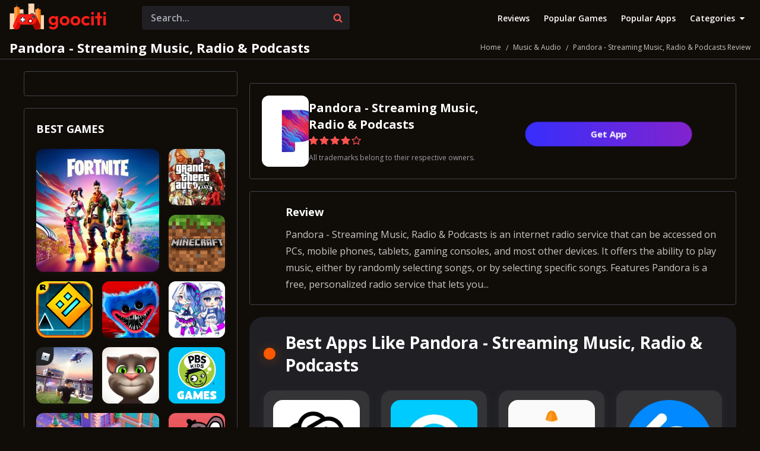

--- FILE ---
content_type: text/html; charset=UTF-8
request_url: https://goociti.com/pandora-streaming-music-radio-podcasts
body_size: 18380
content:
<!DOCTYPE html>
<html lang="en">
<head>
    
                <script>
        window.dataLayer = window.dataLayer || [];
        window.dataLayer.push ({'Quality': 'yes'});
    </script>
    <script>
        window.dataLayer = window.dataLayer || [];
                    window.dataLayer.push({'Device': 'desktop'});
            </script>



      <!-- Google Tag Manager -->
<script>(function(w,d,s,l,i){w[l]=w[l]||[];w[l].push({'gtm.start':
new Date().getTime(),event:'gtm.js'});var f=d.getElementsByTagName(s)[0],
j=d.createElement(s),dl=l!='dataLayer'?'&l='+l:'';j.async=true;j.src=
'https://www.googletagmanager.com/gtm.js?id='+i+dl;f.parentNode.insertBefore(j,f);
})(window,document,'script','dataLayer','GTM-NLD73WG');</script>
<!-- End Google Tag Manager -->
  
    <script>
        !function(n){"use strict";n.loadCSS||(n.loadCSS=function(){});var o=loadCSS.relpreload={};if(o.support=function(){var e;try{e=n.document.createElement("link").relList.supports("preload")}catch(t){e=!1}return function(){return e}}(),o.bindMediaToggle=function(t){var e=t.media||"all";function a(){t.addEventListener?t.removeEventListener("load",a):t.attachEvent&&t.detachEvent("onload",a),t.setAttribute("onload",null),t.media=e}t.addEventListener?t.addEventListener("load",a):t.attachEvent&&t.attachEvent("onload",a),setTimeout(function(){t.rel="stylesheet",t.media="only x"}),setTimeout(a,3e3)},o.poly=function(){if(!o.support())for(var t=n.document.getElementsByTagName("link"),e=0;e<t.length;e++){var a=t[e];"preload"!==a.rel||"style"!==a.getAttribute("as")||a.getAttribute("data-loadcss")||(a.setAttribute("data-loadcss",!0),o.bindMediaToggle(a))}},!o.support()){o.poly();var t=n.setInterval(o.poly,500);n.addEventListener?n.addEventListener("load",function(){o.poly(),n.clearInterval(t)}):n.attachEvent&&n.attachEvent("onload",function(){o.poly(),n.clearInterval(t)})}"undefined"!=typeof exports?exports.loadCSS=loadCSS:n.loadCSS=loadCSS}("undefined"!=typeof global?global:this);
    </script>

    <meta http-equiv="content-type" content="text/html; charset=utf-8" /> <meta name="viewport" content="width=device-width, initial-scale=1" /> <link rel="icon" type="image/svg+xml" href="https://goociti.com/gulp_dist__redesign/images/favicon_redesign.svg"> <meta name="csrf-token" content="PBcOllH9kZzmaJpGd6qkXQBYg23Om1UXrjMUooqx"> <title>Review on Pandora - Streaming Music, Radio &amp; Podcasts: Covering the Features, Pros, and Cons</title> <meta name="description" content="Before getting Pandora - Streaming Music, Radio &amp; Podcasts on your device, read our expert review. User rating, advantages, and disadvantages: we’ve covered everything!"> <meta name="keywords" content="Pandora - Streaming Music, Radio &amp; Podcasts, review Apps"> <style>main.mobile{max-width: 100%;overflow: hidden;}</style> <link rel="canonical" href="https://goociti.com/pandora-streaming-music-radio-podcasts">    <script async src="https://securepubads.g.doubleclick.net/tag/js/gpt.js"></script>  <script>
    window.w2gTargeting = {};
            window.w2gTargeting['Page'] = 'pandora-streaming-music-radio-podcasts';
                    window.w2gTargeting['Device'] = 'desktop';
                window.w2gTargeting['Source'] = 'none';
        </script>
  
            <link href="https://fonts.googleapis.com/css2?family=Open+Sans:wght@400;600;700&display=swap" rel="preload" as="style" onload="this.onload=null;this.rel='stylesheet'">
    
            <link href="https://goociti.com/gulp_dist/style/main.css?v=1769152321" rel="stylesheet">
          
  </head>

<body class="dark_theme">
            <!-- Google Tag Manager (noscript) -->
<noscript><iframe src="https://www.googletagmanager.com/ns.html?id=GTM-NLD73WG"
height="0" width="0" style="display:none;visibility:hidden"></iframe></noscript>
<!-- End Google Tag Manager (noscript) -->
    
<style>
    .preloader {
        position: fixed;
        left: 0; right: 0;
        bottom: 0;
        top: 0;
        display: flex;
        justify-content: center;
        align-items: center;
        width: 100%;
        height: 100%;
        z-index: 10000;
        background: #15191A;
    }
    .fade-out {
        opacity: 0;
        transition: opacity 500ms ease;
    }
    .no-scroll {
        overflow: hidden;
    }

    .loader {
        width: 60px;
        height: 60px;
        display: flex;
        color: #FC3A51;
        --c:#0000 calc(100% - 20px),currentColor calc(100% - 19px) 98%,#0000;
        background:
                radial-gradient(farthest-side at left,var(--c)) right /50% 100%,
                radial-gradient(farthest-side at top ,var(--c)) bottom/100% 50%;
        background-repeat: no-repeat;
        animation: l18-0 2s infinite linear .25s;
    }
    .loader::before{
        content:"";
        width:50%;
        height: 50%;
        background:radial-gradient(farthest-side at bottom right,var(--c));
        animation: l18-1 .5s infinite linear;
    }
    @keyframes l18-0 {
        0%   ,12.49% {transform: rotate(0deg)}
        12.5%,37.49% {transform: rotate(90deg)}
        37.5%,62.49% {transform: rotate(180deg)}
        62.5%,87.49% {transform: rotate(270deg)}
        87.5%,100%   {transform: rotate(360deg)}
    }
    @keyframes l18-1 {
        0%      {transform: perspective(150px) rotateY(0)      rotate(0)}
        50%     {transform: perspective(150px) rotateY(180deg) rotate(0)}
        80%,100%{transform: perspective(150px) rotateY(180deg) rotate(90deg)}
    }
</style>

<div id="preloader" class="preloader">
    <div class="loader"></div>
</div>

<script>
    document.addEventListener("DOMContentLoaded", function() {
        document.body.classList.add('no-scroll');

        setTimeout(function() {
            var preloader = document.getElementById('preloader');

            preloader.classList.add('fade-out');

            setTimeout(function() {
                preloader.remove();
                document.body.classList.remove('no-scroll');
            }, 500);

        }, 1500);
    });
</script>
<div class="wrapper     app_page
            abtest-content_151451
      desktop ">
            <header class="site-header">
            <div class="container wide">
                <div class="header-content">
                    <a href="https://goociti.com" class="site-logo">
                                                    <svg width="163" height="44" viewBox="0 0 163 44" fill="none" xmlns="http://www.w3.org/2000/svg">
<g clip-path="url(#clip0_3891_88827)">
<path d="M12.0353 4.70851L12.0381 4.67236C12.1128 3.59215 12.052 2.36936 12.0509 1.27593L12.0514 -5.04592L12.0528 -7.07714C12.0531 -7.35262 12.019 -7.63794 12.0457 -7.91171C12.0582 -8.03932 12.0883 -8.18901 12.1918 -8.27512C12.2564 -8.32892 12.3476 -8.33292 12.4262 -8.31416C12.5213 -8.29149 12.5792 -8.23201 12.626 -8.149C12.6799 -8.05327 12.6914 -7.92141 12.6971 -7.81394C12.7146 -7.48152 12.6825 -7.1359 12.6841 -6.80152L12.6784 -3.73666L12.6667 4.72124C12.453 4.72884 12.2483 4.73315 12.0353 4.70851Z" fill="#394652"/>
<path d="M47.7158 8.26445C47.6652 7.61418 47.6978 6.94064 47.6974 6.28777L47.6985 2.62656L47.7024 -2.45345C47.7024 -3.25885 47.6631 -4.08026 47.6956 -4.88317C47.7013 -5.02045 47.7169 -5.18108 47.8088 -5.2904C47.8693 -5.36264 47.9008 -5.36663 47.9881 -5.39124C48.12 -5.36082 48.2084 -5.30206 48.2788 -5.18197C48.3234 -5.10602 48.351 -5.02483 48.3552 -4.93655C48.3683 -4.68378 48.3414 -4.41993 48.3407 -4.16573L48.3414 -2.2537L48.3425 4.67683C48.3425 5.87113 48.294 7.08825 48.3545 8.28038C48.1441 8.29764 47.923 8.31237 47.7158 8.26445Z" fill="#394652"/>
<path d="M16.877 9.81165L16.915 9.81571C17.4611 9.86866 18.033 9.83543 18.5826 9.83436L21.5323 9.82812C22.0008 9.82726 22.5083 9.79061 22.9718 9.84666C23.1269 9.86542 23.271 9.88788 23.4049 9.97214C23.4578 10.0968 23.474 10.2194 23.4813 10.3537C23.5359 11.3691 23.4816 12.405 23.4823 13.4229C23.483 14.4762 23.5376 15.5494 23.4786 16.5995C23.4672 16.8031 23.4459 17.0381 23.3674 17.2267C23.3382 17.2966 23.3008 17.3561 23.2562 17.4171C23.3298 17.5886 23.3549 17.7812 23.4376 17.9452C22.9303 18.0033 22.389 17.9691 21.8781 17.9691C20.6078 17.9687 19.1057 17.876 17.8552 18.0529C17.4324 18.1128 17.0206 18.2247 16.61 18.3403C16.5488 17.9758 16.7355 17.5997 16.8769 17.2763C16.7753 17.0135 16.8185 10.4844 16.877 9.81165Z" fill="#FFD7B5"/>
<path d="M16.8769 17.2763C17.2638 16.8217 17.6387 16.6134 18.2341 16.5667C18.8323 16.5197 19.4463 16.5418 20.0461 16.541C20.7357 16.54 21.5052 16.4719 22.1807 16.6248C22.4117 16.6773 22.6006 16.765 22.7815 16.9201C22.957 17.0705 23.0896 17.2606 23.2562 17.4171C23.3298 17.5886 23.3549 17.7812 23.4376 17.9452C22.9303 18.0033 22.389 17.9691 21.8781 17.9691C20.6078 17.9687 19.1057 17.876 17.8552 18.0529C17.4324 18.1128 17.0206 18.2247 16.61 18.3403C16.5488 17.9759 16.7355 17.5997 16.8769 17.2763Z" fill="#394652"/>
<path d="M12.6667 4.72123C12.6777 4.72358 12.6887 4.72614 12.6997 4.72832C13.0591 4.79824 13.828 4.64724 14.074 4.86075C14.2349 5.23596 14.1456 5.89018 14.1433 6.30008C14.6164 6.30322 16.4664 6.20627 16.7827 6.37888C17.0113 6.89672 16.8055 9.06425 16.877 9.81168C16.8185 10.4844 16.7752 17.0135 16.8768 17.2763C16.7355 17.5997 16.5488 17.9759 16.61 18.3403C14.9361 18.976 13.9973 19.8346 12.9979 21.3062C12.9252 21.1785 12.946 20.9624 12.9431 20.8173C12.9219 19.7316 12.9396 18.6416 12.9397 17.5555L12.9404 11.2729L12.9401 8.22113C12.9404 7.59105 12.902 6.92517 12.9937 6.30179L11.8528 6.29562C11.8366 5.79672 11.8693 5.30898 11.9103 4.8124C11.8422 4.79261 11.8612 4.79368 11.8062 4.78958C11.745 4.78501 11.6961 4.78694 11.6387 4.76037C11.6282 4.7556 11.6188 4.74882 11.6089 4.74301C11.7538 4.74151 11.8918 4.72893 12.0353 4.7085C12.2483 4.73313 12.453 4.72882 12.6667 4.72123Z" fill="#FF7600"/>
<path d="M10.6427 6.25006C10.6119 5.92769 10.5918 5.59117 10.5965 5.26727C10.5986 5.12026 10.628 4.95677 10.7427 4.85469C10.959 4.66221 11.3473 4.73171 11.6089 4.74298C11.6188 4.74879 11.6282 4.75556 11.6387 4.76034C11.6961 4.7869 11.745 4.78498 11.8062 4.78954C11.8612 4.79364 11.8422 4.79258 11.9103 4.81236C11.8693 5.30895 11.8366 5.79669 11.8528 6.29559L12.9937 6.30176C12.902 6.92514 12.9404 7.59102 12.9401 8.2211L12.9404 11.2729L12.9397 17.5555C12.9396 18.6415 12.9219 19.7316 12.9431 20.8173C12.946 20.9624 12.9252 21.1785 12.998 21.3061C12.4992 22.3452 12.0679 23.4173 11.6037 24.4724L9.2766 29.7524C8.95975 30.4892 8.63895 31.2244 8.31421 31.9577C8.18216 32.2551 8.05888 32.6412 7.86624 32.9008C7.91289 31.6746 7.88205 30.4363 7.88357 29.2086L7.88329 22.149L7.88715 18.5046C7.88806 17.8578 7.94281 17.1511 7.85323 16.5118L7.85521 10.243C7.85532 9.64923 7.77522 6.85675 7.93386 6.44606C8.21731 6.15179 10.0603 6.35139 10.5961 6.25893C10.6117 6.25622 10.6272 6.25302 10.6427 6.25006Z" fill="#FF9D48"/>
<path d="M52.4833 19.538L55.7426 19.5266C56.3179 19.5248 56.9315 19.4842 57.5034 19.5473C57.619 19.5601 57.7283 19.5976 57.8376 19.6364C58.0236 20.3813 57.937 21.2484 57.9366 22.0161L57.9348 25.0173L57.932 37.3483L57.9288 41.2216C57.9278 41.9002 57.8871 42.6061 57.938 43.2818C57.8489 43.3136 52.8837 43.054 52.4204 43.0137L52.4292 25.4027L52.4306 21.5882C52.431 21.0816 52.3666 19.9695 52.4833 19.538Z" fill="#FFD7B5"/>
<path d="M0.349182 43.3085C0.400956 42.3194 0.386846 41.3293 0.386386 40.3387L0.385679 36.2518L0.387907 23.3764L0.387518 19.5665C0.388649 18.8413 0.369128 18.1078 0.409232 17.3836C0.420442 17.1811 0.4342 16.8128 0.553238 16.6448C0.715917 16.4152 6.88944 16.7044 7.80581 16.5218C7.82166 16.5186 7.83743 16.5154 7.8532 16.5118C7.94278 17.1512 7.88804 17.8579 7.88712 18.5047L7.88326 22.1491L7.88355 29.2087C7.88203 30.4363 7.91286 31.6746 7.86622 32.9009C7.86112 32.9233 7.85635 32.9458 7.85094 32.9682C7.73148 33.4607 7.39866 33.9841 7.19534 34.4523C6.92254 35.0802 6.62993 35.7152 6.44642 36.3766C6.02869 37.8813 6.17804 39.6581 6.95497 41.0265C7.13625 41.3457 7.3571 41.6274 7.5856 41.9126C7.69098 42.0442 7.84344 42.1957 7.91912 42.344C7.88758 42.5451 7.8844 42.7448 7.87959 42.9481C6.26266 43.0825 4.61879 43.0982 2.99653 43.183C2.43774 43.2125 1.87909 43.2449 1.32062 43.28C1.0115 43.2993 0.655018 43.3538 0.349182 43.3085Z" fill="#FFD7B5"/>
<path d="M33.7367 -3.16264C33.7487 -3.52181 33.6876 -4.36736 33.9638 -4.62797C34.5869 -4.78828 35.7766 -4.68926 36.4467 -4.69037C37.1745 -4.69155 37.9176 -4.7307 38.6432 -4.68538C38.8526 -4.67229 39.0683 -4.64516 39.2678 -4.57877C39.4096 -4.38387 39.3781 -3.42757 39.4015 -3.13305C40.1608 -3.033 40.9572 -3.17206 41.7048 -3.01193C41.9548 -2.22767 41.831 0.0462704 41.8296 0.990304L41.8353 10.3041L41.8342 13.0552C41.8328 13.6832 41.8028 14.3301 41.8756 14.9541C42.3481 15.0389 42.9599 15.0792 43.4288 14.9605C43.4341 14.959 43.4394 14.958 43.4447 14.9569C43.5151 15.578 43.4741 16.2384 43.4727 16.8649C43.4713 17.6529 43.4964 18.4534 43.4539 19.2396C43.0996 19.1062 42.753 18.8374 42.411 18.663C42.1741 18.5425 41.8516 18.4576 41.6429 18.3054C41.1786 18.1981 40.7156 18.0832 40.2417 18.0276C39.0797 17.8918 37.8521 17.967 36.6812 17.9691C36.3085 17.9699 35.0346 18.0508 34.8005 17.9203C34.722 18.003 34.6244 17.9855 34.514 17.9884C33.9729 18.0027 32.2885 18.0583 31.8224 17.942C31.8581 16.9515 31.8312 15.9531 31.8298 14.9619L31.8199 9.53645C31.8182 8.74355 31.7633 7.47284 31.8363 6.53171C31.8546 6.29485 31.8811 6.07887 31.9186 5.89663C31.9854 5.81555 32.0632 5.74164 32.1364 5.66629C32.4445 6.04428 32.4413 6.67208 32.7253 7.07999C32.8052 7.19477 32.9053 7.28305 33.0489 7.29553C33.1751 7.30651 33.3099 7.24693 33.4015 7.16097C33.4856 7.0817 33.5507 6.96464 33.5528 6.84655C33.5564 6.68182 32.7175 4.48372 32.6001 4.30337C32.4172 4.02315 32.1237 3.83585 31.8938 3.59841L31.8525 3.55523C31.8659 3.08536 31.8302 2.60867 31.8263 2.13744L31.8256 -0.926822C31.8263 -1.44223 31.7874 -1.98453 31.8394 -2.4958C31.8564 -2.66556 31.8885 -2.8248 31.9671 -2.97648C32.274 -3.17972 33.226 -3.08228 33.6494 -3.14899L33.7042 -3.15719C33.7151 -3.1589 33.7257 -3.16083 33.7367 -3.16264Z" fill="#FFD7B5"/>
<path d="M31.8363 6.53171C31.8546 6.29485 31.8811 6.07887 31.9186 5.89663C31.9854 5.81555 32.0632 5.74164 32.1364 5.66629C32.4445 6.04428 32.4413 6.67208 32.7253 7.07999C32.8052 7.19477 32.9053 7.28305 33.0489 7.29553C33.1751 7.30651 33.3099 7.24693 33.4015 7.16097C33.4856 7.0817 33.5507 6.96464 33.5528 6.84655C33.5564 6.68182 32.7175 4.48372 32.6001 4.30337C32.4172 4.02315 32.1237 3.83585 31.8938 3.59841L31.8525 3.55523L31.8363 6.53171Z" fill="#FFD7B5"/>
<path d="M34.8005 17.9202C34.996 17.4218 35.2698 16.934 35.7847 16.7094C36.3417 16.4658 39.3198 16.4947 40.0377 16.5717C40.2615 16.5956 40.5017 16.6459 40.7089 16.7357C41.0668 16.8908 41.3419 17.2806 41.4731 17.6393C41.552 17.8546 41.5966 18.0814 41.6429 18.3053C41.1785 18.198 40.7156 18.0832 40.2417 18.0276C39.0796 17.8917 37.8521 17.9669 36.6812 17.9691C36.3084 17.9698 35.0346 18.0507 34.8005 17.9202Z" fill="#394652"/>
<path d="M47.2925 8.30062C47.4336 8.29795 47.5754 8.27852 47.7158 8.26443C47.923 8.31235 48.1441 8.29763 48.3545 8.28037C48.8001 8.27542 49.2648 8.22165 49.7005 8.32997C49.7514 8.82787 49.7429 9.32685 49.745 9.82675C50.2925 9.82625 51.9974 9.74074 52.4034 9.89007C52.4211 9.91114 52.4448 9.92829 52.4561 9.95332C52.524 10.104 52.471 18.6131 52.4833 19.538C52.3666 19.9694 52.431 21.0816 52.4306 21.5882L52.4292 25.4027L52.4204 43.0137C51.9408 42.9666 50.0994 43.0073 49.8274 42.8322C49.2315 43.2601 48.6275 43.6073 47.9145 43.7956C46.5487 44.1642 45.0946 43.9894 43.8529 43.3075C43.5098 43.1185 43.2156 42.8686 42.8814 42.6707L42.8443 42.7035C42.5479 42.2934 42.1271 41.9875 41.8477 41.5503C41.4201 40.8818 41.1287 40.1002 40.809 39.3732L38.9622 35.0748C39.5589 34.8659 40.1664 34.581 40.7209 34.2743C41.8484 33.6618 42.843 32.8281 43.6463 31.8225C44.4496 30.8168 45.0454 29.6593 45.3987 28.4182C45.978 26.4107 46.0024 24.0777 45.3481 22.0853C45.1398 21.4517 44.8491 20.8669 44.5298 20.285C44.2147 19.8864 43.8352 19.5708 43.454 19.2396C43.4964 18.4533 43.4713 17.6529 43.4727 16.8649C43.4741 16.2384 43.5151 15.578 43.4448 14.9569C43.3648 14.3113 43.4281 13.4507 43.4288 12.7887C43.4296 12.0057 43.3687 11.1073 43.4465 10.336C43.4621 10.1802 43.4805 10.021 43.5646 9.88658C44.0407 9.69396 45.4818 9.91592 46.1629 9.76385L46.2163 9.75158C46.2301 9.42094 46.1092 8.619 46.3585 8.38948C46.5696 8.19508 47.0308 8.26914 47.2925 8.30062Z" fill="#FF7600"/>
<path d="M46.2163 9.75158C46.2301 9.42094 46.1091 8.619 46.3584 8.38948C46.5696 8.19508 47.0307 8.26914 47.2924 8.30062C47.3179 8.3315 47.3526 8.35664 47.3688 8.39326C47.4106 8.48757 47.348 9.59584 47.3547 9.80542C47.7313 9.80656 48.1108 9.81676 48.4871 9.80717L48.4754 22.1099L48.4729 26.3137C48.4701 27.0094 48.4192 27.7225 48.4566 28.4157C47.709 26.8686 47.041 25.2751 46.3521 23.7001C46.0271 22.9564 45.7286 22.1912 45.3491 21.4738C45.138 21.0748 44.8678 20.5877 44.5297 20.285C44.2146 19.8864 43.8352 19.5708 43.4539 19.2396C43.4964 18.4533 43.4713 17.6529 43.4727 16.8649C43.4741 16.2384 43.5151 15.578 43.4447 14.9569C43.3648 14.3113 43.4281 13.4507 43.4288 12.7887C43.4295 12.0057 43.3687 11.1073 43.4465 10.336C43.4621 10.1802 43.4804 10.021 43.5646 9.88658C44.0406 9.69396 45.4817 9.91592 46.1629 9.76385L46.2163 9.75158Z" fill="#FF9D48"/>
<path d="M44.5298 20.285C44.8678 20.5878 45.138 21.0748 45.3492 21.4738C45.7286 22.1912 46.0271 22.9564 46.3521 23.7002C47.041 25.2751 47.7091 26.8686 48.4567 28.4157C48.631 28.8821 48.8492 29.3317 49.043 29.7899C49.6393 31.199 50.2706 32.5925 50.8792 33.9963C51.3244 35.0225 51.8581 36.0404 52.025 37.1608C52.1994 38.3292 52.0112 39.5886 51.5303 40.6643C51.1363 41.5458 50.5492 42.2083 49.8274 42.8322C49.2315 43.2601 48.6275 43.6074 47.9145 43.7957C46.5487 44.1642 45.0946 43.9895 43.8529 43.3075C43.5098 43.1186 43.2156 42.8686 42.8814 42.6707L42.8443 42.7035C42.5479 42.2935 42.1271 41.9875 41.8477 41.5504C41.4201 40.8818 41.1287 40.1003 40.809 39.3732L38.9622 35.0749C39.5589 34.8659 40.1664 34.581 40.7209 34.2744C41.8484 33.6618 42.843 32.8282 43.6463 31.8225C44.4496 30.8168 45.0454 29.6594 45.3987 28.4182C45.978 26.4108 46.0024 24.0778 45.3481 22.0853C45.1398 21.4517 44.8491 20.8669 44.5298 20.285Z" fill="#AD0600"/>
<path fill-rule="evenodd" clip-rule="evenodd" d="M11.5521 37.674C10.716 39.5315 9.87818 41.3928 9.11212 43.2743C9.11212 43.2743 11.4645 43.9018 12.9432 43.6326C13.9462 43.45 15.3846 42.7024 15.3846 42.7024C15.5123 42.5495 15.6509 42.4069 15.7895 42.2644C15.9969 42.051 16.2043 41.8377 16.375 41.5902C16.6991 41.1206 16.9295 40.5798 17.1555 40.0494C17.209 39.9238 17.2622 39.7988 17.3164 39.6755C17.4765 39.3114 17.6348 38.9462 17.7932 38.581C18.0636 37.9575 18.3341 37.3337 18.6132 36.715C18.6103 36.7095 18.6075 36.7042 18.6047 36.6989C18.5831 36.6574 18.564 36.6209 18.5221 36.593C18.4159 36.5227 18.2753 36.467 18.1373 36.4123C18.0479 36.3768 17.9595 36.3418 17.8823 36.3035C17.3939 36.0617 16.9026 35.7761 16.46 35.4556C15.5594 34.8031 14.8176 34.0119 14.1161 33.1511C14.0688 33.0931 14.0171 33.0374 13.9654 32.9817C13.8966 32.9075 13.8278 32.8335 13.7697 32.7543C13.6405 32.9228 13.5434 33.1671 13.454 33.392C13.4196 33.4783 13.3864 33.5618 13.353 33.6371L12.5322 35.4855C12.2087 36.2151 11.8805 36.9443 11.5521 37.674Z" fill="#E30800"/>
<path d="M31.8224 17.942C32.2885 18.0583 33.9729 18.0027 34.514 17.9884C34.6244 17.9855 34.722 18.003 34.8005 17.9203C35.0346 18.0508 36.3084 17.9699 36.6812 17.9691C37.8521 17.967 39.0796 17.8918 40.2417 18.0276C40.7156 18.0832 41.1786 18.1981 41.6429 18.3054C41.8516 18.4576 42.1741 18.5425 42.411 18.663C42.753 18.8374 43.0996 19.1062 43.4539 19.2396C43.8352 19.5708 44.2146 19.8864 44.5297 20.285C44.8491 20.8669 45.1398 21.4517 45.3481 22.0853C46.0023 24.0778 45.9779 26.4107 45.3987 28.4182C45.0454 29.6594 44.4496 30.8168 43.6463 31.8225C42.843 32.8282 41.8484 33.6618 40.7209 34.2744C40.1664 34.581 39.5588 34.8659 38.9622 35.0748C38.4417 35.2036 37.8815 35.3587 37.3482 35.4075C36.3972 35.4949 35.4194 35.4546 34.4645 35.4535L29.8625 35.4521L24.3228 35.4539C23.3515 35.4535 22.3555 35.4995 21.3873 35.4357C20.6856 35.3897 20.0215 35.2257 19.3356 35.0884C19.0889 35.6268 18.8691 36.1823 18.6132 36.715C18.5876 36.6669 18.5693 36.6245 18.5221 36.5931C18.3471 36.4772 18.0785 36.4009 17.8823 36.3036C17.3938 36.0618 16.9026 35.7762 16.46 35.4557C15.5594 34.8031 14.8176 34.0119 14.1161 33.1512C14.0059 33.0161 13.8715 32.893 13.7696 32.7543C13.5909 32.9875 13.4735 33.3658 13.353 33.6372L12.5322 35.4856C11.3854 38.0721 10.1791 40.6536 9.11212 43.2743C8.93172 43.1535 8.72328 42.9873 8.52163 42.9074C8.30728 42.9442 8.09495 42.9306 7.87961 42.9481C7.88442 42.7448 7.8876 42.5452 7.91915 42.3441C7.84347 42.1957 7.69101 42.0442 7.58562 41.9126C7.35713 41.6274 7.13628 41.3457 6.95499 41.0266C6.17806 39.6581 6.02872 37.8813 6.44645 36.3766C6.62996 35.7152 6.92257 35.0802 7.19537 34.4523C7.39868 33.9841 7.7315 33.4607 7.85097 32.9683C7.85638 32.9458 7.86115 32.9233 7.86624 32.9009C8.05888 32.6413 8.18216 32.2551 8.31421 31.9578C8.63895 31.2244 8.95975 30.4893 9.2766 29.7524L11.6037 24.4725C12.0679 23.4174 12.4992 22.3452 12.9979 21.3062C13.9973 19.8347 14.9361 18.9761 16.61 18.3403C17.0206 18.2248 17.4324 18.1128 17.8552 18.0529C19.1057 17.8761 20.6077 17.9688 21.8781 17.9691C22.389 17.9691 22.9303 18.0034 23.4376 17.9452C23.8661 18.0679 28.2049 18.0372 28.7117 17.9413C28.9582 17.9859 29.3801 18.0023 29.6234 17.9406C30.2356 18.0893 31.1915 18.0212 31.8224 17.942Z" fill="#FC1E16"/>
<path d="M7.91915 42.344C8.11015 42.5494 8.32068 42.7155 8.52162 42.9074C8.30728 42.9441 8.09495 42.9305 7.87961 42.948C7.88442 42.7448 7.8876 42.5451 7.91915 42.344Z" fill="#FF9D48"/>
<path d="M38.7172 23.7728C38.7607 23.775 38.8162 23.775 38.8586 23.7889C39.1299 23.8784 39.8043 24.6314 39.9153 24.9017C39.9772 25.0525 39.9818 25.2144 39.9171 25.3652C39.7795 25.6869 39.451 25.8459 39.1476 25.9692C38.894 25.9946 38.6602 26.0053 38.4183 25.904C38.1832 25.8059 38.0039 25.6227 37.9126 25.3831C37.7945 25.0729 37.8143 24.691 37.9589 24.3929C38.1209 24.0606 38.3816 23.8905 38.7172 23.7728Z" fill="#FF7600"/>
<path d="M13.8031 32.6106C13.5442 32.3646 13.3711 31.9599 13.2072 31.6436C11.958 29.2322 11.7993 26.4717 12.3345 23.847C12.405 23.5008 12.4548 23.1279 12.5594 22.7916C12.6284 22.8369 12.64 22.9136 12.6394 22.9927C12.6375 23.2651 12.5393 23.5647 12.5041 23.8388C12.4297 24.4183 12.4189 25.0002 12.4379 25.5835C12.5116 27.8455 13.0324 29.4608 14.2677 31.3755C14.1471 31.7781 14.0173 32.2469 13.8031 32.6106Z" fill="#E30800"/>
<path d="M14.2677 31.3755C15.2197 32.6868 16.4718 33.7468 17.9174 34.4655C18.37 34.6872 18.9106 34.8306 19.3356 35.0884C19.0889 35.6268 18.8691 36.1823 18.6132 36.715C18.5876 36.6669 18.5694 36.6244 18.5221 36.5931C18.3471 36.4772 18.0785 36.4009 17.8823 36.3035C17.3939 36.0618 16.9026 35.7762 16.46 35.4556C15.5594 34.8031 14.8176 34.0119 14.1161 33.1512C14.0059 33.016 13.8715 32.893 13.7697 32.7543L13.8031 32.6106C14.0173 32.2469 14.1471 31.778 14.2677 31.3755Z" fill="#AD0600"/>
<path d="M39.3887 19.7573C39.6577 19.7481 39.9268 19.7649 40.1926 19.8076C41.2015 19.9663 42.1826 20.5268 42.7788 21.3711C43.3079 22.1203 43.5508 23.0973 43.3906 24.0065C43.2987 24.5299 43.0596 25.0894 42.6073 25.3942C42.272 25.6196 41.8586 25.6738 41.4692 25.5939C41.216 25.5155 41.007 25.386 40.7987 25.2249C40.2248 24.7795 39.7162 24.1955 39.1995 23.6831C38.6789 23.1668 38.019 22.6294 37.6063 22.0226C37.4698 21.8218 37.3864 21.6236 37.3598 21.379C37.3241 21.0488 37.4221 20.74 37.6336 20.4861C38.0671 19.9656 38.749 19.8108 39.3887 19.7573Z" fill="#394652"/>
<path d="M35.2143 24.8582C36.2063 24.814 37.3305 25.2433 38.0891 25.8794C38.94 26.5933 39.5253 27.7503 39.6257 28.8578C39.7266 30.0464 39.3555 31.2267 38.5937 32.1396C37.7581 33.1351 36.6787 33.61 35.4052 33.712C34.3077 33.7474 33.2373 33.3636 32.4084 32.6373C31.9654 32.2502 31.6037 31.7775 31.3447 31.2472C31.0857 30.7169 30.9347 30.1396 30.9004 29.5495C30.8647 28.964 30.9458 28.3773 31.1389 27.8239C31.332 27.2706 31.6332 26.7619 32.0247 26.328C32.8667 25.3938 33.9761 24.9203 35.2143 24.8582Z" fill="#AD0600"/>
<path d="M34.961 27.0593C35.4703 27.0119 35.9597 27.0764 36.4085 27.3363C36.9266 27.6362 37.3022 28.1685 37.455 28.7469C37.6106 29.3366 37.5112 29.9342 37.2056 30.4577C36.8524 31.0617 36.3399 31.374 35.6789 31.5423C35.1227 31.6496 34.5468 31.5368 34.0709 31.2271C33.5673 30.8987 33.1832 30.3507 33.0609 29.7574C33.0015 29.4683 32.9998 29.1702 33.0561 28.8805C33.1123 28.5908 33.2253 28.3153 33.3884 28.0701C33.76 27.511 34.3146 27.188 34.961 27.0593Z" fill="white"/>
<path d="M22.1715 22.5752C23.2988 22.5071 24.3891 22.9614 25.2218 23.7084C26.0815 24.4915 26.6036 25.5823 26.6768 26.748C26.7161 27.342 26.6373 27.9378 26.4449 28.5006C26.2526 29.0634 25.9506 29.5818 25.5568 30.0252C24.7144 30.9587 23.6434 31.4304 22.4 31.4839C21.3083 31.5015 20.2472 31.1202 19.4128 30.4103C18.5407 29.6644 17.9606 28.5337 17.8784 27.3834C17.8357 26.7918 17.9102 26.1976 18.0974 25.6353C18.2847 25.073 18.581 24.5538 18.9692 24.1081C19.8056 23.1379 20.9155 22.6608 22.1715 22.5752Z" fill="#394652"/>
<path d="M21.3837 23.5703C22.0102 23.5375 22.8917 23.4962 23.5094 23.6042C23.5802 24.3102 23.5332 25.0629 23.5494 25.7746C24.3132 25.8103 25.0784 25.7636 25.8428 25.8124C25.9105 26.5897 25.9344 27.4487 25.8347 28.2231C25.0781 28.2616 24.3142 28.2206 23.556 28.2384C23.5136 28.7084 23.6377 30.1828 23.4463 30.4962C23.3524 30.5643 23.2478 30.5511 23.1371 30.5522C22.7605 30.555 21.4165 30.6649 21.171 30.4823C21.0965 30.427 21.0594 30.3311 21.0445 30.242C21.0081 30.0241 21.044 29.7713 21.0467 29.5492C21.0548 29.1122 21.0531 28.675 21.0416 28.2381C20.2701 28.2024 19.4939 28.2502 18.7211 28.2213C18.6515 27.444 18.6511 26.5858 18.7141 25.8078C19.4995 25.7764 20.2865 25.786 21.0723 25.7871C21.0672 25.2711 20.9621 24.0824 21.0887 23.6513C21.1706 23.5768 21.2788 23.5814 21.3837 23.5703Z" fill="white"/>
</g>
<path d="M73.488 43.6C71.8453 43.6 70.3947 43.3013 69.136 42.704C67.8773 42.128 66.8747 41.3067 66.128 40.24L68.784 37.584C69.3813 38.288 70.0427 38.8213 70.768 39.184C71.5147 39.568 72.4107 39.76 73.456 39.76C74.7573 39.76 75.7813 39.4293 76.528 38.768C77.296 38.1067 77.68 37.1893 77.68 36.016V32.144L78.384 28.752L77.712 25.36V21.296H81.872V35.952C81.872 37.488 81.5093 38.8213 80.784 39.952C80.08 41.104 79.0987 42 77.84 42.64C76.5813 43.28 75.1307 43.6 73.488 43.6ZM73.296 36.336C71.9093 36.336 70.6613 36.0053 69.552 35.344C68.4427 34.6613 67.568 33.7333 66.928 32.56C66.3093 31.3867 66 30.0747 66 28.624C66 27.1733 66.3093 25.872 66.928 24.72C67.568 23.568 68.4427 22.6613 69.552 22C70.6613 21.3173 71.9093 20.976 73.296 20.976C74.448 20.976 75.4613 21.2 76.336 21.648C77.232 22.096 77.936 22.7147 78.448 23.504C78.96 24.272 79.2373 25.1787 79.28 26.224V31.088C79.2373 32.112 78.9493 33.0293 78.416 33.84C77.904 34.6293 77.2 35.248 76.304 35.696C75.4293 36.1227 74.4267 36.336 73.296 36.336ZM74.128 32.528C74.896 32.528 75.5573 32.368 76.112 32.048C76.688 31.7067 77.136 31.248 77.456 30.672C77.776 30.0747 77.936 29.4027 77.936 28.656C77.936 27.888 77.776 27.216 77.456 26.64C77.136 26.064 76.688 25.616 76.112 25.296C75.5573 24.9547 74.896 24.784 74.128 24.784C73.36 24.784 72.688 24.9547 72.112 25.296C71.536 25.616 71.088 26.0747 70.768 26.672C70.448 27.248 70.288 27.9093 70.288 28.656C70.288 29.3813 70.448 30.0427 70.768 30.64C71.088 31.216 71.536 31.6747 72.112 32.016C72.688 32.3573 73.36 32.528 74.128 32.528Z" fill="#FC1E16"/>
<path d="M92.8193 37.072C91.2619 37.072 89.8539 36.72 88.5953 36.016C87.3579 35.2907 86.3659 34.32 85.6192 33.104C84.8939 31.8667 84.5312 30.4907 84.5312 28.976C84.5312 27.4613 84.8939 26.1067 85.6192 24.912C86.3446 23.696 87.3366 22.736 88.5953 22.032C89.8539 21.3067 91.2513 20.944 92.7873 20.944C94.3659 20.944 95.7739 21.3067 97.0112 22.032C98.2699 22.736 99.2619 23.696 99.9873 24.912C100.713 26.1067 101.075 27.4613 101.075 28.976C101.075 30.4907 100.713 31.8667 99.9873 33.104C99.2619 34.32 98.2699 35.2907 97.0112 36.016C95.7739 36.72 94.3766 37.072 92.8193 37.072ZM92.7873 33.168C93.5766 33.168 94.2699 32.9973 94.8673 32.656C95.4859 32.2933 95.9552 31.8027 96.2752 31.184C96.6166 30.544 96.7873 29.8187 96.7873 29.008C96.7873 28.1973 96.6166 27.4827 96.2752 26.864C95.9339 26.2453 95.4646 25.7653 94.8673 25.424C94.2699 25.0613 93.5766 24.88 92.7873 24.88C92.0193 24.88 91.3366 25.0613 90.7393 25.424C90.1419 25.7653 89.6726 26.2453 89.3313 26.864C88.9899 27.4827 88.8193 28.1973 88.8193 29.008C88.8193 29.8187 88.9899 30.544 89.3313 31.184C89.6726 31.8027 90.1419 32.2933 90.7393 32.656C91.3366 32.9973 92.0193 33.168 92.7873 33.168Z" fill="#FC1E16"/>
<path d="M111.038 37.072C109.481 37.072 108.073 36.72 106.814 36.016C105.577 35.2907 104.585 34.32 103.838 33.104C103.113 31.8667 102.75 30.4907 102.75 28.976C102.75 27.4613 103.113 26.1067 103.838 24.912C104.563 23.696 105.555 22.736 106.814 22.032C108.073 21.3067 109.47 20.944 111.006 20.944C112.585 20.944 113.993 21.3067 115.23 22.032C116.489 22.736 117.481 23.696 118.206 24.912C118.931 26.1067 119.294 27.4613 119.294 28.976C119.294 30.4907 118.931 31.8667 118.206 33.104C117.481 34.32 116.489 35.2907 115.23 36.016C113.993 36.72 112.595 37.072 111.038 37.072ZM111.006 33.168C111.795 33.168 112.489 32.9973 113.086 32.656C113.705 32.2933 114.174 31.8027 114.494 31.184C114.835 30.544 115.006 29.8187 115.006 29.008C115.006 28.1973 114.835 27.4827 114.494 26.864C114.153 26.2453 113.683 25.7653 113.086 25.424C112.489 25.0613 111.795 24.88 111.006 24.88C110.238 24.88 109.555 25.0613 108.958 25.424C108.361 25.7653 107.891 26.2453 107.55 26.864C107.209 27.4827 107.038 28.1973 107.038 29.008C107.038 29.8187 107.209 30.544 107.55 31.184C107.891 31.8027 108.361 32.2933 108.958 32.656C109.555 32.9973 110.238 33.168 111.006 33.168Z" fill="#FC1E16"/>
<path d="M129.289 37.072C127.71 37.072 126.291 36.72 125.033 36.016C123.774 35.312 122.782 34.352 122.057 33.136C121.331 31.92 120.969 30.5547 120.969 29.04C120.969 27.504 121.331 26.128 122.057 24.912C122.782 23.696 123.774 22.736 125.033 22.032C126.313 21.3067 127.731 20.944 129.289 20.944C130.505 20.944 131.625 21.168 132.649 21.616C133.673 22.064 134.558 22.704 135.305 23.536L132.617 26.256C132.211 25.808 131.721 25.4667 131.145 25.232C130.59 24.9973 129.971 24.88 129.289 24.88C128.521 24.88 127.827 25.0613 127.209 25.424C126.611 25.7653 126.131 26.2453 125.769 26.864C125.427 27.4613 125.257 28.176 125.257 29.008C125.257 29.8187 125.427 30.544 125.769 31.184C126.131 31.8027 126.611 32.2933 127.209 32.656C127.827 32.9973 128.521 33.168 129.289 33.168C129.993 33.168 130.622 33.0507 131.177 32.816C131.753 32.56 132.243 32.1973 132.649 31.728L135.369 34.448C134.579 35.3013 133.673 35.952 132.649 36.4C131.625 36.848 130.505 37.072 129.289 37.072Z" fill="#FC1E16"/>
<path d="M137.743 36.752V21.296H141.967V36.752H137.743ZM139.855 18.8C139.172 18.8 138.607 18.576 138.159 18.128C137.711 17.6587 137.487 17.0827 137.487 16.4C137.487 15.7387 137.711 15.1733 138.159 14.704C138.607 14.2347 139.172 14 139.855 14C140.559 14 141.124 14.2347 141.551 14.704C141.999 15.1733 142.223 15.7387 142.223 16.4C142.223 17.0827 141.999 17.6587 141.551 18.128C141.124 18.576 140.559 18.8 139.855 18.8Z" fill="#FC1E16"/>
<path d="M147.952 36.752V14.864H152.144V36.752H147.952ZM144.336 24.976V21.296H155.76V24.976H144.336Z" fill="#FC1E16"/>
<path d="M158.118 36.752V21.296H162.342V36.752H158.118ZM160.23 18.8C159.547 18.8 158.982 18.576 158.534 18.128C158.086 17.6587 157.862 17.0827 157.862 16.4C157.862 15.7387 158.086 15.1733 158.534 14.704C158.982 14.2347 159.547 14 160.23 14C160.934 14 161.499 14.2347 161.926 14.704C162.374 15.1733 162.598 15.7387 162.598 16.4C162.598 17.0827 162.374 17.6587 161.926 18.128C161.499 18.576 160.934 18.8 160.23 18.8Z" fill="#FC1E16"/>
<defs>
<clipPath id="clip0_3891_88827">
<rect width="58.2703" height="44" fill="white"/>
</clipPath>
</defs>
</svg>
                                            </a>
                    <div class="right-part">
                                              <div class="search-form_container">
                            <form class="search-form header" action="https://goociti.com/search" method="GET" autocomplete="off"> <input id="search-input-ajax" type="search" class="search-input" placeholder="Search..." name="s"> <button type="submit" class="sbmt-btn"> <svg class="svg-icons"> <use xlink:href="https://goociti.com/gulp_dist/images/svgdefs.svg#search"></use> </svg> </button> <div class="search-results hide"> <ul id="results"> </ul> </div> </form>                        </div>

                        <nav class="site-nav"> <button type="button" id="closeMenuBtn" class="close-menu_btn"> <svg class="svg-icons"> <use xlink:href="https://goociti.com/gulp_dist/images/svgdefs.svg#close"></use> </svg> </button> <ul class="nav-list"> <li> <a class="nav-item" href="https://goociti.com/popular" > Reviews </a> </li> <li> <a class="nav-item" href="https://goociti.com/popular-games" > Popular Games </a> </li> <li> <a class="nav-item" href="https://goociti.com/popular-apps" > Popular Apps </a> </li>  <li class="dropdown"> <button type="button" class="dropdown-toggle dropdown-btn nav-item"> Categories <svg class="svg-icons"> <use xlink:href="https://goociti.com/gulp_dist/images/svgdefs.svg#caret-down"></use> </svg> </button> <div class="dropdown-menu dropdown-menu--right"> <button type="button" class="dropdown-close dropdown-close--left"> <svg class="svg-icons"> <use xlink:href="https://goociti.com/gulp_dist/images/svgdefs.svg#close"></use> </svg> </button> <div class="dropdown-content"> <ul class="dropdown-list">  <li> <a href="https://goociti.com/category/action" class="dropdown-item"> Action </a> </li>  <li> <a href="https://goociti.com/category/action-games" class="dropdown-item"> Action Games </a> </li>  <li> <a href="https://goociti.com/category/adventure" class="dropdown-item"> Adventure </a> </li>  <li> <a href="https://goociti.com/category/arcade" class="dropdown-item"> Arcade </a> </li>  <li> <a href="https://goociti.com/category/board" class="dropdown-item"> Board </a> </li>  <li> <a href="https://goociti.com/category/business" class="dropdown-item"> Business </a> </li>  <li> <a href="https://goociti.com/category/casual" class="dropdown-item"> Casual </a> </li>  <li> <a href="https://goociti.com/category/communication" class="dropdown-item"> Communication </a> </li>  <li> <a href="https://goociti.com/category/early-access-games" class="dropdown-item"> Early Access Games </a> </li>  <li> <a href="https://goociti.com/category/education" class="dropdown-item"> Education </a> </li>  <li> <a href="https://goociti.com/category/EDUCATION" class="dropdown-item"> Education </a> </li>  <li> <a href="https://goociti.com/category/educational" class="dropdown-item"> Educational </a> </li>  <li> <a href="https://goociti.com/category/entertainment" class="dropdown-item"> Entertainment </a> </li>  <li> <a href="https://goociti.com/category/free-to-play-games" class="dropdown-item"> Free to Play Games </a> </li>  <li> <a href="https://goociti.com/category/indie" class="dropdown-item"> Indie </a> </li>  <li> <a href="https://goociti.com/category/indie-games" class="dropdown-item"> Indie Games </a> </li>  <li> <a href="https://goociti.com/category/lifestyle" class="dropdown-item"> Lifestyle </a> </li>  <li> <a href="https://goociti.com/category/massively-multiplayer-games" class="dropdown-item"> Massively Multiplayer Games </a> </li>  <li> <a href="https://goociti.com/category/music" class="dropdown-item"> Music </a> </li>  <li> <a href="https://goociti.com/category/music-audio" class="dropdown-item"> Music &amp; Audio </a> </li>  <li> <a href="https://goociti.com/category/productivity" class="dropdown-item"> Productivity </a> </li>  <li> <a href="https://goociti.com/category/puzzle" class="dropdown-item"> Puzzle </a> </li>  <li> <a href="https://goociti.com/category/racing" class="dropdown-item"> Racing </a> </li>  <li> <a href="https://goociti.com/category/racing-games" class="dropdown-item"> Racing Games </a> </li>  <li> <a href="https://goociti.com/category/role-playing" class="dropdown-item"> Role Playing </a> </li>  <li> <a href="https://goociti.com/category/rpg" class="dropdown-item"> RPG </a> </li>  <li> <a href="https://goociti.com/category/rpg-games" class="dropdown-item"> RPG Games </a> </li>  <li> <a href="https://goociti.com/category/simulation" class="dropdown-item"> Simulation </a> </li>  <li> <a href="https://goociti.com/category/simulation-games" class="dropdown-item"> Simulation Games </a> </li>  <li> <a href="https://goociti.com/category/sports" class="dropdown-item"> Sports </a> </li>  <li> <a href="https://goociti.com/category/strategy" class="dropdown-item"> Strategy </a> </li>  <li> <a href="https://goociti.com/category/video-players-editors" class="dropdown-item"> Video Players &amp; Editors </a> </li>  </ul> </div> </div> </li> </ul> </nav> <div class="hidden-btns"> <div class="search-form_btn"> <svg class="svg-icons"> <use xlink:href="/gulp_dist/images/svgdefs.svg#search"></use> </svg> </div> <div class="burger_btn"> <svg class="svg-icons"> <use xlink:href="/gulp_dist/images/svgdefs.svg#bars"></use> </svg> </div> </div>                                          </div>
                </div>
            </div>
        </header>
    
        <div class="content_container">
                    <div class="breadcrumbs-and-title">
                <div class="container wide">
                    <h1 class="page-title">
                        <a href="https://goociti.com/pandora-streaming-music-radio-podcasts/getapp" class="title-145375">Pandora - Streaming Music, Radio & Podcasts</a>
                    </h1>

                    <ul class="breadcrumbs"> <li> <a href="https://goociti.com">Home</a> </li>   <li> <a href="https://goociti.com/category/music-audio">Music &amp; Audio</a> </li>    <li> <span>Pandora - Streaming Music, Radio &amp; Podcasts Review</span> </li>   </ul>                </div>
            </div>
        
        
        <div class="container default">
            <div class="content">
                <main class="main_content">
                    
                    
                                                                        <div class="advertise-container " >  <div class="adsense "> <!-- /22695345557/goociti.com/goociti.com_d_unit_middle_728 -->
<div id="w2g-slot1-cnt">
  <script>
     (function () {
        var domain = 'goociti.com';
        var slot = 'w2g-slot1';
        if (window.self !== window.parent) {
           var d = top.document, w = window.parent;
           var parent = this.frameElement;
           parent.style.display = "none";
        } else {
           var d = document, w = window, parent = null;
           if (typeof d.currentScript !== 'undefined') {
              parent = d.currentScript;
              if (parent == null) {
                 parent = document.getElementById(slot + '-cnt');
              }
           } else {
              parent = d.body.lastElementChild;
           }
        }
        d.addEventListener('wtgLoaded', function (e) {
           if (typeof w.w2g.single === 'function') {
              w.w2g.single(domain, slot, parent);
           }
        }, false);
        if (w.w2gLoaded === undefined) {
           w.w2gLoaded = 0;
        }
        if (w.w2gLoaded < 1 && w.w2g === undefined) {
           var element = d.createElement('script'), head = d.head || d.getElementsByTagName('head')[0];
           element.type = 'text/javascript';
           element.async = true;
           element.src = 'https://lib.wtg-ads.com/lib.single.wtg.min.js';
           head.appendChild(element);
           w.w2gLoaded++;
        }
        if (w.w2g !== undefined && typeof w.w2g.single === 'function') {
           w.w2g.single(domain, slot, parent);
        }
     })();
  </script>
</div> </div> </div>                         
                                                    <div class="app-concise-info default-styles app_info_block_154760">
                                <div class="app-sidebar-info_container">
                                    <div class="app-poster-info">
                                        <a class="app-logo logo-145375" href="https://goociti.com/pandora-streaming-music-radio-podcasts/getapp">
                                            <img data-src="/images/thumb/120x120xr/uploads/games/17/pandora-streaming-music-radio-podcasts.png" alt="Pandora - Streaming Music, Radio &amp; Podcasts Logo" class="lazy">
                                        </a>
                                        <div class="poster-details">
                                                <a class="app-name title-145375" href="https://goociti.com/pandora-streaming-music-radio-podcasts/getapp">
                                                    Pandora - Streaming Music, Radio &amp; Podcasts
                                                </a>
                                            <div class="app-rating">
                                                <span class="rating type1">
                                                    <a href="https://goociti.com/pandora-streaming-music-radio-podcasts/getapp" class="rating-145375">
                                                        <span data-bg="url('/gulp_dist/images/all_stars.svg')" class="lazy rating-info four" title="User rating 4.2"></span>
                                                    </a>
                                                </span>
                                            </div>
                                                                                    <div class="copyright product-copyright">All trademarks belong to their respective owners.</div>                                                                                </div>
                                    </div>
                                </div>

                                <div class="btn-container">
                                    <a href="https://goociti.com/pandora-streaming-music-radio-podcasts/getapp" id="getapp-btn_139888" class="simple-btn default-size animation-pulse default-color">
                                        Get App
                                    </a>
                                </div>
                            </div>
                         
                                                    <div class="app-concise-info default-styles">
                                                                    <div class="advertise-container " >  <div class="adsense "> <!-- /22695345557/goociti.com/goociti.com_d_unit_top_336 -->
<div id="w2g-slot8-cnt">
  <script>
     (function () {
        var domain = 'goociti.com';
        var slot = 'w2g-slot8';
        if (window.self !== window.parent) {
           var d = top.document, w = window.parent;
           var parent = this.frameElement;
           parent.style.display = "none";
        } else {
           var d = document, w = window, parent = null;
           if (typeof d.currentScript !== 'undefined') {
              parent = d.currentScript;
              if (parent == null) {
                 parent = document.getElementById(slot + '-cnt');
              }
           } else {
              parent = d.body.lastElementChild;
           }
        }
        d.addEventListener('wtgLoaded', function (e) {
           if (typeof w.w2g.single === 'function') {
              w.w2g.single(domain, slot, parent);
           }
        }, false);
        if (w.w2gLoaded === undefined) {
           w.w2gLoaded = 0;
        }
        if (w.w2gLoaded < 1 && w.w2g === undefined) {
           var element = d.createElement('script'), head = d.head || d.getElementsByTagName('head')[0];
           element.type = 'text/javascript';
           element.async = true;
           element.src = 'https://lib.wtg-ads.com/lib.single.wtg.min.js';
           head.appendChild(element);
           w.w2gLoaded++;
        }
        if (w.w2g !== undefined && typeof w.w2g.single === 'function') {
           w.w2g.single(domain, slot, parent);
        }
     })();
  </script>
</div> </div> </div>                                 
                                
                                <div class="concise-descr">
                                    <div class="title">Review</div>
                                    <div class="text-styles">
                                                                                <p>Pandora - Streaming Music, Radio &amp; Podcasts is an internet radio service that can be accessed on PCs, mobile phones, tablets, gaming consoles, and most other devices. It offers the ability to play music, either by randomly selecting songs, or by selecting specific songs.

Features

Pandora is a free, personalized radio service that lets you...</p>
                                    </div>

                                                                    </div>
                                                            </div>
                        
                        
                    
                                            <div class="similar-producs_block"> <h2 class="title-block"> Best Apps Like Pandora - Streaming Music, Radio &amp; Podcasts </h2> <ul class="apps-list for-horizontal full-width">  <li> <a class="app-billet card56 vertical" href="https://goociti.com/chatgpt" > <span class="img-container"> <img src="/images/thumb/200x200xc/uploads/game1/6448311069/chatgpt.jpg" alt="chatgpt" loading="lazy" > </span> <span class="concise-info"> <span class="title"> ChatGPT </span> </span> </a> </li>  <li> <a class="app-billet card56 vertical" href="https://goociti.com/amazon-alexa" > <span class="img-container"> <img src="/images/thumb/200x200xc/uploads/games/184/amazon-alexa.png" alt="amazon-alexa" loading="lazy" > </span> <span class="concise-info"> <span class="title"> Amazon Alexa </span> </span> </a> </li>  <li> <a class="app-billet card56 vertical" href="https://goociti.com/vlc-for-android" > <span class="img-container"> <img src="/images/thumb/200x200xc/uploads/games/1926/vlc-for-android.png" alt="vlc-for-android" loading="lazy" > </span> <span class="concise-info"> <span class="title"> VLC for Android </span> </span> </a> </li>  <li> <a class="app-billet card56 vertical" href="https://goociti.com/shazam-discover-songs-lyrics-in-seconds" > <span class="img-container"> <img src="/images/thumb/200x200xc/uploads/games/1425/shazam-discover-songs-lyrics-in-seconds.png" alt="shazam-discover-songs-lyrics-in-seconds" loading="lazy" > </span> <span class="concise-info"> <span class="title"> Shazam - Discover songs &amp; lyrics in seconds </span> </span> </a> </li>  </ul> </div>                    
                    <div id="screenshotsCarousel" class="owl-carousel screenshots-carousel">  <div class="screen-item"> <img src="/images/thumb/300x500xr/uploads/games/17/pandora-streaming-music-radio-podcasts-1.png" alt="Pandora - Streaming Music, Radio &amp; Podcasts 0"> </div>  <div class="screen-item"> <img src="/images/thumb/300x500xr/uploads/games/17/pandora-streaming-music-radio-podcasts-2.png" alt="Pandora - Streaming Music, Radio &amp; Podcasts 1"> </div>  <div class="screen-item"> <img src="/images/thumb/300x500xr/uploads/games/17/pandora-streaming-music-radio-podcasts-3.png" alt="Pandora - Streaming Music, Radio &amp; Podcasts 2"> </div>  <div class="screen-item"> <img src="/images/thumb/300x500xr/uploads/games/17/pandora-streaming-music-radio-podcasts-4.png" alt="Pandora - Streaming Music, Radio &amp; Podcasts 3"> </div>  <div class="screen-item"> <img src="/images/thumb/300x500xr/uploads/games/17/pandora-streaming-music-radio-podcasts-5.png" alt="Pandora - Streaming Music, Radio &amp; Podcasts 4"> </div>  <div class="screen-item"> <img src="/images/thumb/300x500xr/uploads/games/17/pandora-streaming-music-radio-podcasts-6.png" alt="Pandora - Streaming Music, Radio &amp; Podcasts 5"> </div>  <div class="screen-item"> <img src="/images/thumb/300x500xr/uploads/games/17/pandora-streaming-music-radio-podcasts-7.png" alt="Pandora - Streaming Music, Radio &amp; Podcasts 6"> </div>  <div class="screen-item"> <img src="/images/thumb/300x500xr/uploads/games/17/pandora-streaming-music-radio-podcasts-8.png" alt="Pandora - Streaming Music, Radio &amp; Podcasts 7"> </div>  <div class="screen-item"> <img src="/images/thumb/300x500xr/uploads/games/17/pandora-streaming-music-radio-podcasts-9.png" alt="Pandora - Streaming Music, Radio &amp; Podcasts 8"> </div>  <div class="screen-item"> <img src="/images/thumb/300x500xr/uploads/games/17/pandora-streaming-music-radio-podcasts-10.png" alt="Pandora - Streaming Music, Radio &amp; Podcasts 9"> </div>  <div class="screen-item"> <img src="/images/thumb/300x500xr/uploads/games/17/pandora-streaming-music-radio-podcasts-11.png" alt="Pandora - Streaming Music, Radio &amp; Podcasts 10"> </div>  <div class="screen-item"> <img src="/images/thumb/300x500xr/uploads/games/17/pandora-streaming-music-radio-podcasts-12.png" alt="Pandora - Streaming Music, Radio &amp; Podcasts 11"> </div>  <div class="screen-item"> <img src="/images/thumb/300x500xr/uploads/games/17/pandora-streaming-music-radio-podcasts-13.png" alt="Pandora - Streaming Music, Radio &amp; Podcasts 12"> </div>  </div> 
                    <div id="appReview" class="review-container">
                        <div class="tab-content review-content default-styles">
                                                            <div class="top-part"> <h2 class="page-title">  Pandora - Streaming Music, Radio &amp; Podcasts  </h2>  <ul class="review_features-list"> <li> <span class="author"> <svg class="svg-icons"> <use xlink:href="/gulp_dist/images/svgdefs.svg#user"></use> </svg> <span class="text">Jared McKenzie</span> </span> </li> </ul>  </div> <div class="text-styles">      <p>Pandora - Streaming Music, Radio &amp; Podcasts is an internet radio service that can be accessed on PCs, mobile phones, tablets, gaming consoles, and most other devices. It offers the ability to play music, either by randomly selecting songs, or by selecting specific songs.  
<h2>Features</h2>

<p>Pandora is a free, personalized radio service that lets you enjoy music from your favorite artists. It&#39;s easy to find new music that you&#39;ll love. With Pandora, you can do what you want, when you want. You can even put your favorite station on in the background, while you work, exercise, or just chill.    
<h2>Design</h2>

<p>Pandora is an online radio service that allows listeners to enjoy music from their favorite artists. Pandora uses data from Facebook, Spotify, and other platforms to analyze the listening habits of users, personalizing their own stations to reflect their musical preferences.  
<h2>Information about usability</h2>

<p>Pandora is very easy to use. You can create your own station that plays music that is similar to your favorite artist or track. You can also create a station that is similar to the type of music you&#39;re in the mood for. With Pandora, you can do what you want, when you want. You can even put your favorite station on in the background, while you work, exercise, or just chill.  
<h2>Conclusion</h2>

<p>Pandora is one of the most popular streaming music services in the world. Pandora is an American music company that provides an online radio service that plays music by artists or songs of a similar genre. Pandora also caters to listeners&#39; individual musical tastes with its music recommendation system. The company uses data from Facebook, Spotify, and other platforms to analyze the listening habits of users, personalizing their own stations to reflect their musical preferences.</p>    </div>  <div class="bottom-part"> <div class="pros-cons_block">  <div class="item pros"> <div class="title">Pros:</div> <ul class="list">   <li>Pandora is an online radio service</li>    <li>
Pandora is personalized</li>    <li>
It is free</li>    <li>
It lets you enjoy music from your favorite artists</li>    <li>
It is easy to find new music</li>    <li>
Pandora is personalized</li>    <li>
It is easy to use</li>     </ul> </div>   <div class="item cons"> <div class="title">Cons:</div> <ul class="list">   <li>You can't buy music</li>    <li>
You can't download music</li>    <li>
You can't edit a station</li>    <li>
You can't add songs from other players</li>    <li>
There is a lot of ads</li>     </ul> </div>  </div>  <div class="progress-bar_block">   <div class="progress-group"> <label for="graphics">Interface 9</label> <progress id="interface" max="100" value="90"> 90% </progress> </div>    <div class="progress-group"> <label for="graphics">Key Features 8</label> <progress id="key_functions" max="100" value="80"> 80% </progress> </div>    <div class="progress-group"> <label for="graphics">Usability 10</label> <progress id="usability" max="100" value="100"> 100% </progress> </div>           </div> </div> 
                                
                                <input type="hidden" id="productId" name="productId" value="pandora-streaming-music-radio-podcasts">
                                <input type="hidden" id="_token" name="_token" value="PBcOllH9kZzmaJpGd6qkXQBYg23Om1UXrjMUooqx">
                                                    </div>
                    </div>

                    <div class="default-styles">
                        <h2 class="sidebar_title">You may also find this interesting:</h2> <ul class="apps-list for-vertical in-main-part">  <li> <a class="app-billet card1 vertical" href="https://goociti.com/shazam-discover-songs-lyrics-in-seconds"> <span class="logo-container"> <img data-src="/images/thumb/120x120xr/uploads/games/1425/shazam-discover-songs-lyrics-in-seconds.png" alt="Shazam - Discover songs &amp; lyrics in seconds Logo" class="app-logo lazy"> </span> <span class="concise-info"> <span class="title">Shazam - Discover songs &amp; lyrics in seconds</span> <span class="rating-block"> <span class="rating type1"> <span data-bg="url('/gulp_dist/images/all_stars.svg')" class="lazy rating-info four-point-five" title="User rating 4.4"></span> </span> </span> </span> </a> </li>  </ul>                     </div>
                </main>

                
                <aside class="sidebar">                                             <div class="app-sidebar-info_container default-styles">
                                                            <div class="advertise-container " >  <div class="adsense "> <!-- /22695345557/goociti.com/goociti.com_d_unit_sidebar_336 -->
<div id="w2g-slot9-cnt">
  <script>
     (function () {
        var domain = 'goociti.com';
        var slot = 'w2g-slot9';
        if (window.self !== window.parent) {
           var d = top.document, w = window.parent;
           var parent = this.frameElement;
           parent.style.display = "none";
        } else {
           var d = document, w = window, parent = null;
           if (typeof d.currentScript !== 'undefined') {
              parent = d.currentScript;
              if (parent == null) {
                 parent = document.getElementById(slot + '-cnt');
              }
           } else {
              parent = d.body.lastElementChild;
           }
        }
        d.addEventListener('wtgLoaded', function (e) {
           if (typeof w.w2g.single === 'function') {
              w.w2g.single(domain, slot, parent);
           }
        }, false);
        if (w.w2gLoaded === undefined) {
           w.w2gLoaded = 0;
        }
        if (w.w2gLoaded < 1 && w.w2g === undefined) {
           var element = d.createElement('script'), head = d.head || d.getElementsByTagName('head')[0];
           element.type = 'text/javascript';
           element.async = true;
           element.src = 'https://lib.wtg-ads.com/lib.single.wtg.min.js';
           head.appendChild(element);
           w.w2gLoaded++;
        }
        if (w.w2g !== undefined && typeof w.w2g.single === 'function') {
           w.w2g.single(domain, slot, parent);
        }
     })();
  </script>
</div> </div> </div>                                                     </div>
                                      <div class="sidebar-block default-styles best-games_block__sidebar"> <h2 class="sidebar_title">Best Games</h2> <div class="top-apps_block card3 small"> <ul>  <li> <a href="https://goociti.com/fortnite" class="app_block"> <img src="/images/thumb/300x300xr/uploads/products/2010/fortnite.jpg" alt="Fortnite"> </a> </li>  <li> <a href="https://goociti.com/grand-theft-auto-v" class="app_block"> <img src="/images/thumb/300x300xr/uploads/products/3304/grand-theft-auto-v.jpeg" alt="Grand Theft Auto V"> </a> </li>  <li> <a href="https://goociti.com/minecraft" class="app_block"> <img src="/images/thumb/300x300xr/uploads/games/283/minecraft.png" alt="Minecraft"> </a> </li>  <li> <a href="https://goociti.com/geometry-dash" class="app_block"> <img src="/images/thumb/300x300xr/uploads/games/2071/geometry-dash.png" alt="Geometry Dash"> </a> </li>  <li> <a href="https://goociti.com/poppy-playtime" class="app_block"> <img src="/images/thumb/300x300xr/uploads/products/19625/poppy-playtime.jpeg" alt="Poppy Playtime"> </a> </li>  <li> <a href="https://goociti.com/gacha-cute" class="app_block"> <img src="/images/thumb/300x300xr/uploads/products/19630/gacha-cute.jpg" alt="Gacha Cute"> </a> </li>  <li> <a href="https://goociti.com/roblox" class="app_block"> <img src="/images/thumb/300x300xr/uploads/games/23/roblox.png" alt="Roblox"> </a> </li>  <li> <a href="https://goociti.com/talking-tom-cat" class="app_block"> <img src="/images/thumb/300x300xr/uploads/games/1046/talking-tom-cat.png" alt="Talking Tom Cat"> </a> </li>  <li> <a href="https://goociti.com/pbs-kids-games" class="app_block"> <img src="/images/thumb/300x300xr/uploads/games/pbs-kids-games.png" alt="PBS KIDS Games"> </a> </li>  <li> <a href="https://goociti.com/hole-io" class="app_block"> <img src="/images/thumb/300x300xr/uploads/product/logo/holeio.jpg" alt="Hole.io"> </a> </li>  <li> <a href="https://goociti.com/garten-of-banban-4" class="app_block"> <img src="/images/thumb/300x300xr/uploads/product/logo/garten-of-banban-4.jpg" alt="Garten of Banban 4"> </a> </li>  </ul> </div> </div>  <div class="sidebar-block default-styles latest-reviews_block__sidebar"> <h2 class="sidebar_title">Latest Reviews</h2> <ul class="apps-list for-horizontal in-sidebar">  <li> <a class="app-billet card1 horizontal" href="https://goociti.com/phasmophobia"> <span class="logo-container"> <img data-src="/images/thumb/128x128xr/uploads/product/logo/7513ee5c-681a-4bcc-a117-82808abe2f42.jpg" alt="Phasmophobia" class="app-logo lazy"> </span> <span class="concise-info"> <span class="title">Phasmophobia</span> <span class="rating-block"> <span class="rating type1"> <span data-bg="url('/gulp_dist/images/all_stars.svg')" class="lazy rating-info four" title="User rating 4"></span> </span> </span> </span> </a> </li>  <li> <a class="app-billet card1 horizontal" href="https://goociti.com/skibidi-toilet"> <span class="logo-container"> <img data-src="/images/thumb/128x128xr/uploads/product/logo/skibidi-toilet-skibidi-boom.jpg" alt="Skibidi Toilet Skibidi Boom" class="app-logo lazy"> </span> <span class="concise-info"> <span class="title">Skibidi Toilet Skibidi Boom</span> <span class="rating-block"> <span class="rating type1"> <span data-bg="url('/gulp_dist/images/all_stars.svg')" class="listing-rating lazy rating-info three" title="User rating 3"></span> </span> </span> </span> </a> </li>  <li> <a class="app-billet card1 horizontal" href="https://goociti.com/rocket-league"> <span class="logo-container"> <img data-src="/images/thumb/128x128xr/uploads/product/logo/rocket-league.png" alt="Rocket League" class="app-logo lazy"> </span> <span class="concise-info"> <span class="title">Rocket League</span> <span class="rating-block"> <span class="rating type1"> <span data-bg="url('/gulp_dist/images/all_stars.svg')" class="lazy rating-info five" title="User rating 5"></span> </span> </span> </span> </a> </li>  <li> <a class="app-billet card1 horizontal" href="https://goociti.com/pubg-battlegrounds"> <span class="logo-container"> <img data-src="/images/thumb/128x128xr/uploads/product/logo/pubg-battlegrounds.jpg" alt="PUBG: BATTLEGROUNDS" class="app-logo lazy"> </span> <span class="concise-info"> <span class="title">PUBG: BATTLEGROUNDS</span> <span class="rating-block"> <span class="rating type1"> <span data-bg="url('/gulp_dist/images/all_stars.svg')" class="lazy rating-info five" title="User rating 5"></span> </span> </span> </span> </a> </li>  <li> <a class="app-billet card1 horizontal" href="https://goociti.com/kindergarten-3"> <span class="logo-container"> <img data-src="/images/thumb/128x128xr/uploads/product/logo/kindergarten-3.jpg" alt="Kindergarten 3" class="app-logo lazy"> </span> <span class="concise-info"> <span class="title">Kindergarten 3</span> <span class="rating-block"> <span class="rating type1"> <span data-bg="url('/gulp_dist/images/all_stars.svg')" class="lazy rating-info five" title="User rating 5"></span> </span> </span> </span> </a> </li>  <li> <a class="app-billet card1 horizontal" href="https://goociti.com/mario-kart-world"> <span class="logo-container"> <img data-src="/images/thumb/128x128xr/uploads/product/logo/36146fc9-6d4f-4592-9647-3693e871b88d.jpg" alt="Mario Kart World" class="app-logo lazy"> </span> <span class="concise-info"> <span class="title">Mario Kart World</span> <span class="rating-block"> <span class="rating type1"> <span data-bg="url('/gulp_dist/images/all_stars.svg')" class="lazy rating-info five" title="User rating 5"></span> </span> </span> </span> </a> </li>  </ul> </div>  <div class="sidebar-block default-styles"> <h2 class="sidebar_title">Latest Articles</h2> <ul class="blog-list for-vertical in-sidebar">   <li> <a class="blog-billet card3 vertical" href="https://goociti.com/blog/best-for-you/island-adventures-merging-legendary-worlds-with-animal-crossing-charm"> <span class="poster-container"> <img data-src="/images/thumb/318x140xr/uploads/post/3e0889b9-5a69-41e7-8ac9-f9e953e3b934.jpg" alt="Island Adventures: Merging Legendary Worlds with Animal Crossing Charm" class="lazy"> </span> <span class="concise-info"> <span class="text-part"> <span class="title">Island Adventures: Merging Legendary Worlds with Animal Crossing Charm</span> <span class="descr">
Animal Crossing: New Horizons offers players not only an immersive island experience but also exciting opportunities to...</span> </span> <span class="bottom-part"> <span class="read-more_link"> Continue reading <svg class="svg-icons"> <use xlink:href="/gulp_dist/images/svgdefs.svg#arrow-5-right"></use> </svg> </span> </span> </span> </a> </li>  <li> <a class="blog-billet card3 vertical" href="https://goociti.com/blog/amazing-news/french-rpg-ascension-triumphs-trials-and-the-power-of-narrative"> <span class="poster-container"> <img data-src="/images/thumb/318x140xr/uploads/post/5b698b4d-deb5-41c3-acd0-efa28e3ae9af.jpg" alt="French RPG Ascension: Triumphs, Trials, and the Power of Narrative" class="lazy"> </span> <span class="concise-info"> <span class="text-part"> <span class="title">French RPG Ascension: Triumphs, Trials, and the Power of Narrative</span> <span class="descr">The rise of a French role-playing adventure has captivated both gamers and its own creators, evolving from modest expect...</span> </span> <span class="bottom-part"> <span class="read-more_link"> Continue reading <svg class="svg-icons"> <use xlink:href="/gulp_dist/images/svgdefs.svg#arrow-5-right"></use> </svg> </span> </span> </span> </a> </li>  <li> <a class="blog-billet card3 vertical" href="https://goociti.com/blog/amazing-news/jujutsu-kaisen-season-3-the-culling-games-slow-exposition-sparks-mixed-reactions"> <span class="poster-container"> <img data-src="/images/thumb/318x140xr/uploads/post/ae576310-def2-4d2f-927b-9aec66e7daff.jpg" alt="Jujutsu Kaisen Season 3: The Culling Game&#039;s Slow Exposition Sparks Mixed Reactions" class="lazy"> </span> <span class="concise-info"> <span class="text-part"> <span class="title">Jujutsu Kaisen Season 3: The Culling Game&#039;s Slow Exposition Sparks Mixed Reactions</span> <span class="descr">Jujutsu Kaisen Season 3 has taken an unexpected turn as one of its latest installments has not resonated as well with vi...</span> </span> <span class="bottom-part"> <span class="read-more_link"> Continue reading <svg class="svg-icons"> <use xlink:href="/gulp_dist/images/svgdefs.svg#arrow-5-right"></use> </svg> </span> </span> </span> </a> </li>   </ul> </div>  </aside>            </div>
        </div>
    </div>
</div>

    <footer class="site-footer"> <div class="container default"> <div class="footer_content"> <div class="top-part"> <div class="info-block"> <a href="https://goociti.com" class="logo"> <svg width="163" height="44" viewBox="0 0 163 44" fill="none" xmlns="http://www.w3.org/2000/svg">
<g clip-path="url(#clip0_3891_88827)">
<path d="M12.0353 4.70851L12.0381 4.67236C12.1128 3.59215 12.052 2.36936 12.0509 1.27593L12.0514 -5.04592L12.0528 -7.07714C12.0531 -7.35262 12.019 -7.63794 12.0457 -7.91171C12.0582 -8.03932 12.0883 -8.18901 12.1918 -8.27512C12.2564 -8.32892 12.3476 -8.33292 12.4262 -8.31416C12.5213 -8.29149 12.5792 -8.23201 12.626 -8.149C12.6799 -8.05327 12.6914 -7.92141 12.6971 -7.81394C12.7146 -7.48152 12.6825 -7.1359 12.6841 -6.80152L12.6784 -3.73666L12.6667 4.72124C12.453 4.72884 12.2483 4.73315 12.0353 4.70851Z" fill="#394652"/>
<path d="M47.7158 8.26445C47.6652 7.61418 47.6978 6.94064 47.6974 6.28777L47.6985 2.62656L47.7024 -2.45345C47.7024 -3.25885 47.6631 -4.08026 47.6956 -4.88317C47.7013 -5.02045 47.7169 -5.18108 47.8088 -5.2904C47.8693 -5.36264 47.9008 -5.36663 47.9881 -5.39124C48.12 -5.36082 48.2084 -5.30206 48.2788 -5.18197C48.3234 -5.10602 48.351 -5.02483 48.3552 -4.93655C48.3683 -4.68378 48.3414 -4.41993 48.3407 -4.16573L48.3414 -2.2537L48.3425 4.67683C48.3425 5.87113 48.294 7.08825 48.3545 8.28038C48.1441 8.29764 47.923 8.31237 47.7158 8.26445Z" fill="#394652"/>
<path d="M16.877 9.81165L16.915 9.81571C17.4611 9.86866 18.033 9.83543 18.5826 9.83436L21.5323 9.82812C22.0008 9.82726 22.5083 9.79061 22.9718 9.84666C23.1269 9.86542 23.271 9.88788 23.4049 9.97214C23.4578 10.0968 23.474 10.2194 23.4813 10.3537C23.5359 11.3691 23.4816 12.405 23.4823 13.4229C23.483 14.4762 23.5376 15.5494 23.4786 16.5995C23.4672 16.8031 23.4459 17.0381 23.3674 17.2267C23.3382 17.2966 23.3008 17.3561 23.2562 17.4171C23.3298 17.5886 23.3549 17.7812 23.4376 17.9452C22.9303 18.0033 22.389 17.9691 21.8781 17.9691C20.6078 17.9687 19.1057 17.876 17.8552 18.0529C17.4324 18.1128 17.0206 18.2247 16.61 18.3403C16.5488 17.9758 16.7355 17.5997 16.8769 17.2763C16.7753 17.0135 16.8185 10.4844 16.877 9.81165Z" fill="#FFD7B5"/>
<path d="M16.8769 17.2763C17.2638 16.8217 17.6387 16.6134 18.2341 16.5667C18.8323 16.5197 19.4463 16.5418 20.0461 16.541C20.7357 16.54 21.5052 16.4719 22.1807 16.6248C22.4117 16.6773 22.6006 16.765 22.7815 16.9201C22.957 17.0705 23.0896 17.2606 23.2562 17.4171C23.3298 17.5886 23.3549 17.7812 23.4376 17.9452C22.9303 18.0033 22.389 17.9691 21.8781 17.9691C20.6078 17.9687 19.1057 17.876 17.8552 18.0529C17.4324 18.1128 17.0206 18.2247 16.61 18.3403C16.5488 17.9759 16.7355 17.5997 16.8769 17.2763Z" fill="#394652"/>
<path d="M12.6667 4.72123C12.6777 4.72358 12.6887 4.72614 12.6997 4.72832C13.0591 4.79824 13.828 4.64724 14.074 4.86075C14.2349 5.23596 14.1456 5.89018 14.1433 6.30008C14.6164 6.30322 16.4664 6.20627 16.7827 6.37888C17.0113 6.89672 16.8055 9.06425 16.877 9.81168C16.8185 10.4844 16.7752 17.0135 16.8768 17.2763C16.7355 17.5997 16.5488 17.9759 16.61 18.3403C14.9361 18.976 13.9973 19.8346 12.9979 21.3062C12.9252 21.1785 12.946 20.9624 12.9431 20.8173C12.9219 19.7316 12.9396 18.6416 12.9397 17.5555L12.9404 11.2729L12.9401 8.22113C12.9404 7.59105 12.902 6.92517 12.9937 6.30179L11.8528 6.29562C11.8366 5.79672 11.8693 5.30898 11.9103 4.8124C11.8422 4.79261 11.8612 4.79368 11.8062 4.78958C11.745 4.78501 11.6961 4.78694 11.6387 4.76037C11.6282 4.7556 11.6188 4.74882 11.6089 4.74301C11.7538 4.74151 11.8918 4.72893 12.0353 4.7085C12.2483 4.73313 12.453 4.72882 12.6667 4.72123Z" fill="#FF7600"/>
<path d="M10.6427 6.25006C10.6119 5.92769 10.5918 5.59117 10.5965 5.26727C10.5986 5.12026 10.628 4.95677 10.7427 4.85469C10.959 4.66221 11.3473 4.73171 11.6089 4.74298C11.6188 4.74879 11.6282 4.75556 11.6387 4.76034C11.6961 4.7869 11.745 4.78498 11.8062 4.78954C11.8612 4.79364 11.8422 4.79258 11.9103 4.81236C11.8693 5.30895 11.8366 5.79669 11.8528 6.29559L12.9937 6.30176C12.902 6.92514 12.9404 7.59102 12.9401 8.2211L12.9404 11.2729L12.9397 17.5555C12.9396 18.6415 12.9219 19.7316 12.9431 20.8173C12.946 20.9624 12.9252 21.1785 12.998 21.3061C12.4992 22.3452 12.0679 23.4173 11.6037 24.4724L9.2766 29.7524C8.95975 30.4892 8.63895 31.2244 8.31421 31.9577C8.18216 32.2551 8.05888 32.6412 7.86624 32.9008C7.91289 31.6746 7.88205 30.4363 7.88357 29.2086L7.88329 22.149L7.88715 18.5046C7.88806 17.8578 7.94281 17.1511 7.85323 16.5118L7.85521 10.243C7.85532 9.64923 7.77522 6.85675 7.93386 6.44606C8.21731 6.15179 10.0603 6.35139 10.5961 6.25893C10.6117 6.25622 10.6272 6.25302 10.6427 6.25006Z" fill="#FF9D48"/>
<path d="M52.4833 19.538L55.7426 19.5266C56.3179 19.5248 56.9315 19.4842 57.5034 19.5473C57.619 19.5601 57.7283 19.5976 57.8376 19.6364C58.0236 20.3813 57.937 21.2484 57.9366 22.0161L57.9348 25.0173L57.932 37.3483L57.9288 41.2216C57.9278 41.9002 57.8871 42.6061 57.938 43.2818C57.8489 43.3136 52.8837 43.054 52.4204 43.0137L52.4292 25.4027L52.4306 21.5882C52.431 21.0816 52.3666 19.9695 52.4833 19.538Z" fill="#FFD7B5"/>
<path d="M0.349182 43.3085C0.400956 42.3194 0.386846 41.3293 0.386386 40.3387L0.385679 36.2518L0.387907 23.3764L0.387518 19.5665C0.388649 18.8413 0.369128 18.1078 0.409232 17.3836C0.420442 17.1811 0.4342 16.8128 0.553238 16.6448C0.715917 16.4152 6.88944 16.7044 7.80581 16.5218C7.82166 16.5186 7.83743 16.5154 7.8532 16.5118C7.94278 17.1512 7.88804 17.8579 7.88712 18.5047L7.88326 22.1491L7.88355 29.2087C7.88203 30.4363 7.91286 31.6746 7.86622 32.9009C7.86112 32.9233 7.85635 32.9458 7.85094 32.9682C7.73148 33.4607 7.39866 33.9841 7.19534 34.4523C6.92254 35.0802 6.62993 35.7152 6.44642 36.3766C6.02869 37.8813 6.17804 39.6581 6.95497 41.0265C7.13625 41.3457 7.3571 41.6274 7.5856 41.9126C7.69098 42.0442 7.84344 42.1957 7.91912 42.344C7.88758 42.5451 7.8844 42.7448 7.87959 42.9481C6.26266 43.0825 4.61879 43.0982 2.99653 43.183C2.43774 43.2125 1.87909 43.2449 1.32062 43.28C1.0115 43.2993 0.655018 43.3538 0.349182 43.3085Z" fill="#FFD7B5"/>
<path d="M33.7367 -3.16264C33.7487 -3.52181 33.6876 -4.36736 33.9638 -4.62797C34.5869 -4.78828 35.7766 -4.68926 36.4467 -4.69037C37.1745 -4.69155 37.9176 -4.7307 38.6432 -4.68538C38.8526 -4.67229 39.0683 -4.64516 39.2678 -4.57877C39.4096 -4.38387 39.3781 -3.42757 39.4015 -3.13305C40.1608 -3.033 40.9572 -3.17206 41.7048 -3.01193C41.9548 -2.22767 41.831 0.0462704 41.8296 0.990304L41.8353 10.3041L41.8342 13.0552C41.8328 13.6832 41.8028 14.3301 41.8756 14.9541C42.3481 15.0389 42.9599 15.0792 43.4288 14.9605C43.4341 14.959 43.4394 14.958 43.4447 14.9569C43.5151 15.578 43.4741 16.2384 43.4727 16.8649C43.4713 17.6529 43.4964 18.4534 43.4539 19.2396C43.0996 19.1062 42.753 18.8374 42.411 18.663C42.1741 18.5425 41.8516 18.4576 41.6429 18.3054C41.1786 18.1981 40.7156 18.0832 40.2417 18.0276C39.0797 17.8918 37.8521 17.967 36.6812 17.9691C36.3085 17.9699 35.0346 18.0508 34.8005 17.9203C34.722 18.003 34.6244 17.9855 34.514 17.9884C33.9729 18.0027 32.2885 18.0583 31.8224 17.942C31.8581 16.9515 31.8312 15.9531 31.8298 14.9619L31.8199 9.53645C31.8182 8.74355 31.7633 7.47284 31.8363 6.53171C31.8546 6.29485 31.8811 6.07887 31.9186 5.89663C31.9854 5.81555 32.0632 5.74164 32.1364 5.66629C32.4445 6.04428 32.4413 6.67208 32.7253 7.07999C32.8052 7.19477 32.9053 7.28305 33.0489 7.29553C33.1751 7.30651 33.3099 7.24693 33.4015 7.16097C33.4856 7.0817 33.5507 6.96464 33.5528 6.84655C33.5564 6.68182 32.7175 4.48372 32.6001 4.30337C32.4172 4.02315 32.1237 3.83585 31.8938 3.59841L31.8525 3.55523C31.8659 3.08536 31.8302 2.60867 31.8263 2.13744L31.8256 -0.926822C31.8263 -1.44223 31.7874 -1.98453 31.8394 -2.4958C31.8564 -2.66556 31.8885 -2.8248 31.9671 -2.97648C32.274 -3.17972 33.226 -3.08228 33.6494 -3.14899L33.7042 -3.15719C33.7151 -3.1589 33.7257 -3.16083 33.7367 -3.16264Z" fill="#FFD7B5"/>
<path d="M31.8363 6.53171C31.8546 6.29485 31.8811 6.07887 31.9186 5.89663C31.9854 5.81555 32.0632 5.74164 32.1364 5.66629C32.4445 6.04428 32.4413 6.67208 32.7253 7.07999C32.8052 7.19477 32.9053 7.28305 33.0489 7.29553C33.1751 7.30651 33.3099 7.24693 33.4015 7.16097C33.4856 7.0817 33.5507 6.96464 33.5528 6.84655C33.5564 6.68182 32.7175 4.48372 32.6001 4.30337C32.4172 4.02315 32.1237 3.83585 31.8938 3.59841L31.8525 3.55523L31.8363 6.53171Z" fill="#FFD7B5"/>
<path d="M34.8005 17.9202C34.996 17.4218 35.2698 16.934 35.7847 16.7094C36.3417 16.4658 39.3198 16.4947 40.0377 16.5717C40.2615 16.5956 40.5017 16.6459 40.7089 16.7357C41.0668 16.8908 41.3419 17.2806 41.4731 17.6393C41.552 17.8546 41.5966 18.0814 41.6429 18.3053C41.1785 18.198 40.7156 18.0832 40.2417 18.0276C39.0796 17.8917 37.8521 17.9669 36.6812 17.9691C36.3084 17.9698 35.0346 18.0507 34.8005 17.9202Z" fill="#394652"/>
<path d="M47.2925 8.30062C47.4336 8.29795 47.5754 8.27852 47.7158 8.26443C47.923 8.31235 48.1441 8.29763 48.3545 8.28037C48.8001 8.27542 49.2648 8.22165 49.7005 8.32997C49.7514 8.82787 49.7429 9.32685 49.745 9.82675C50.2925 9.82625 51.9974 9.74074 52.4034 9.89007C52.4211 9.91114 52.4448 9.92829 52.4561 9.95332C52.524 10.104 52.471 18.6131 52.4833 19.538C52.3666 19.9694 52.431 21.0816 52.4306 21.5882L52.4292 25.4027L52.4204 43.0137C51.9408 42.9666 50.0994 43.0073 49.8274 42.8322C49.2315 43.2601 48.6275 43.6073 47.9145 43.7956C46.5487 44.1642 45.0946 43.9894 43.8529 43.3075C43.5098 43.1185 43.2156 42.8686 42.8814 42.6707L42.8443 42.7035C42.5479 42.2934 42.1271 41.9875 41.8477 41.5503C41.4201 40.8818 41.1287 40.1002 40.809 39.3732L38.9622 35.0748C39.5589 34.8659 40.1664 34.581 40.7209 34.2743C41.8484 33.6618 42.843 32.8281 43.6463 31.8225C44.4496 30.8168 45.0454 29.6593 45.3987 28.4182C45.978 26.4107 46.0024 24.0777 45.3481 22.0853C45.1398 21.4517 44.8491 20.8669 44.5298 20.285C44.2147 19.8864 43.8352 19.5708 43.454 19.2396C43.4964 18.4533 43.4713 17.6529 43.4727 16.8649C43.4741 16.2384 43.5151 15.578 43.4448 14.9569C43.3648 14.3113 43.4281 13.4507 43.4288 12.7887C43.4296 12.0057 43.3687 11.1073 43.4465 10.336C43.4621 10.1802 43.4805 10.021 43.5646 9.88658C44.0407 9.69396 45.4818 9.91592 46.1629 9.76385L46.2163 9.75158C46.2301 9.42094 46.1092 8.619 46.3585 8.38948C46.5696 8.19508 47.0308 8.26914 47.2925 8.30062Z" fill="#FF7600"/>
<path d="M46.2163 9.75158C46.2301 9.42094 46.1091 8.619 46.3584 8.38948C46.5696 8.19508 47.0307 8.26914 47.2924 8.30062C47.3179 8.3315 47.3526 8.35664 47.3688 8.39326C47.4106 8.48757 47.348 9.59584 47.3547 9.80542C47.7313 9.80656 48.1108 9.81676 48.4871 9.80717L48.4754 22.1099L48.4729 26.3137C48.4701 27.0094 48.4192 27.7225 48.4566 28.4157C47.709 26.8686 47.041 25.2751 46.3521 23.7001C46.0271 22.9564 45.7286 22.1912 45.3491 21.4738C45.138 21.0748 44.8678 20.5877 44.5297 20.285C44.2146 19.8864 43.8352 19.5708 43.4539 19.2396C43.4964 18.4533 43.4713 17.6529 43.4727 16.8649C43.4741 16.2384 43.5151 15.578 43.4447 14.9569C43.3648 14.3113 43.4281 13.4507 43.4288 12.7887C43.4295 12.0057 43.3687 11.1073 43.4465 10.336C43.4621 10.1802 43.4804 10.021 43.5646 9.88658C44.0406 9.69396 45.4817 9.91592 46.1629 9.76385L46.2163 9.75158Z" fill="#FF9D48"/>
<path d="M44.5298 20.285C44.8678 20.5878 45.138 21.0748 45.3492 21.4738C45.7286 22.1912 46.0271 22.9564 46.3521 23.7002C47.041 25.2751 47.7091 26.8686 48.4567 28.4157C48.631 28.8821 48.8492 29.3317 49.043 29.7899C49.6393 31.199 50.2706 32.5925 50.8792 33.9963C51.3244 35.0225 51.8581 36.0404 52.025 37.1608C52.1994 38.3292 52.0112 39.5886 51.5303 40.6643C51.1363 41.5458 50.5492 42.2083 49.8274 42.8322C49.2315 43.2601 48.6275 43.6074 47.9145 43.7957C46.5487 44.1642 45.0946 43.9895 43.8529 43.3075C43.5098 43.1186 43.2156 42.8686 42.8814 42.6707L42.8443 42.7035C42.5479 42.2935 42.1271 41.9875 41.8477 41.5504C41.4201 40.8818 41.1287 40.1003 40.809 39.3732L38.9622 35.0749C39.5589 34.8659 40.1664 34.581 40.7209 34.2744C41.8484 33.6618 42.843 32.8282 43.6463 31.8225C44.4496 30.8168 45.0454 29.6594 45.3987 28.4182C45.978 26.4108 46.0024 24.0778 45.3481 22.0853C45.1398 21.4517 44.8491 20.8669 44.5298 20.285Z" fill="#AD0600"/>
<path fill-rule="evenodd" clip-rule="evenodd" d="M11.5521 37.674C10.716 39.5315 9.87818 41.3928 9.11212 43.2743C9.11212 43.2743 11.4645 43.9018 12.9432 43.6326C13.9462 43.45 15.3846 42.7024 15.3846 42.7024C15.5123 42.5495 15.6509 42.4069 15.7895 42.2644C15.9969 42.051 16.2043 41.8377 16.375 41.5902C16.6991 41.1206 16.9295 40.5798 17.1555 40.0494C17.209 39.9238 17.2622 39.7988 17.3164 39.6755C17.4765 39.3114 17.6348 38.9462 17.7932 38.581C18.0636 37.9575 18.3341 37.3337 18.6132 36.715C18.6103 36.7095 18.6075 36.7042 18.6047 36.6989C18.5831 36.6574 18.564 36.6209 18.5221 36.593C18.4159 36.5227 18.2753 36.467 18.1373 36.4123C18.0479 36.3768 17.9595 36.3418 17.8823 36.3035C17.3939 36.0617 16.9026 35.7761 16.46 35.4556C15.5594 34.8031 14.8176 34.0119 14.1161 33.1511C14.0688 33.0931 14.0171 33.0374 13.9654 32.9817C13.8966 32.9075 13.8278 32.8335 13.7697 32.7543C13.6405 32.9228 13.5434 33.1671 13.454 33.392C13.4196 33.4783 13.3864 33.5618 13.353 33.6371L12.5322 35.4855C12.2087 36.2151 11.8805 36.9443 11.5521 37.674Z" fill="#E30800"/>
<path d="M31.8224 17.942C32.2885 18.0583 33.9729 18.0027 34.514 17.9884C34.6244 17.9855 34.722 18.003 34.8005 17.9203C35.0346 18.0508 36.3084 17.9699 36.6812 17.9691C37.8521 17.967 39.0796 17.8918 40.2417 18.0276C40.7156 18.0832 41.1786 18.1981 41.6429 18.3054C41.8516 18.4576 42.1741 18.5425 42.411 18.663C42.753 18.8374 43.0996 19.1062 43.4539 19.2396C43.8352 19.5708 44.2146 19.8864 44.5297 20.285C44.8491 20.8669 45.1398 21.4517 45.3481 22.0853C46.0023 24.0778 45.9779 26.4107 45.3987 28.4182C45.0454 29.6594 44.4496 30.8168 43.6463 31.8225C42.843 32.8282 41.8484 33.6618 40.7209 34.2744C40.1664 34.581 39.5588 34.8659 38.9622 35.0748C38.4417 35.2036 37.8815 35.3587 37.3482 35.4075C36.3972 35.4949 35.4194 35.4546 34.4645 35.4535L29.8625 35.4521L24.3228 35.4539C23.3515 35.4535 22.3555 35.4995 21.3873 35.4357C20.6856 35.3897 20.0215 35.2257 19.3356 35.0884C19.0889 35.6268 18.8691 36.1823 18.6132 36.715C18.5876 36.6669 18.5693 36.6245 18.5221 36.5931C18.3471 36.4772 18.0785 36.4009 17.8823 36.3036C17.3938 36.0618 16.9026 35.7762 16.46 35.4557C15.5594 34.8031 14.8176 34.0119 14.1161 33.1512C14.0059 33.0161 13.8715 32.893 13.7696 32.7543C13.5909 32.9875 13.4735 33.3658 13.353 33.6372L12.5322 35.4856C11.3854 38.0721 10.1791 40.6536 9.11212 43.2743C8.93172 43.1535 8.72328 42.9873 8.52163 42.9074C8.30728 42.9442 8.09495 42.9306 7.87961 42.9481C7.88442 42.7448 7.8876 42.5452 7.91915 42.3441C7.84347 42.1957 7.69101 42.0442 7.58562 41.9126C7.35713 41.6274 7.13628 41.3457 6.95499 41.0266C6.17806 39.6581 6.02872 37.8813 6.44645 36.3766C6.62996 35.7152 6.92257 35.0802 7.19537 34.4523C7.39868 33.9841 7.7315 33.4607 7.85097 32.9683C7.85638 32.9458 7.86115 32.9233 7.86624 32.9009C8.05888 32.6413 8.18216 32.2551 8.31421 31.9578C8.63895 31.2244 8.95975 30.4893 9.2766 29.7524L11.6037 24.4725C12.0679 23.4174 12.4992 22.3452 12.9979 21.3062C13.9973 19.8347 14.9361 18.9761 16.61 18.3403C17.0206 18.2248 17.4324 18.1128 17.8552 18.0529C19.1057 17.8761 20.6077 17.9688 21.8781 17.9691C22.389 17.9691 22.9303 18.0034 23.4376 17.9452C23.8661 18.0679 28.2049 18.0372 28.7117 17.9413C28.9582 17.9859 29.3801 18.0023 29.6234 17.9406C30.2356 18.0893 31.1915 18.0212 31.8224 17.942Z" fill="#FC1E16"/>
<path d="M7.91915 42.344C8.11015 42.5494 8.32068 42.7155 8.52162 42.9074C8.30728 42.9441 8.09495 42.9305 7.87961 42.948C7.88442 42.7448 7.8876 42.5451 7.91915 42.344Z" fill="#FF9D48"/>
<path d="M38.7172 23.7728C38.7607 23.775 38.8162 23.775 38.8586 23.7889C39.1299 23.8784 39.8043 24.6314 39.9153 24.9017C39.9772 25.0525 39.9818 25.2144 39.9171 25.3652C39.7795 25.6869 39.451 25.8459 39.1476 25.9692C38.894 25.9946 38.6602 26.0053 38.4183 25.904C38.1832 25.8059 38.0039 25.6227 37.9126 25.3831C37.7945 25.0729 37.8143 24.691 37.9589 24.3929C38.1209 24.0606 38.3816 23.8905 38.7172 23.7728Z" fill="#FF7600"/>
<path d="M13.8031 32.6106C13.5442 32.3646 13.3711 31.9599 13.2072 31.6436C11.958 29.2322 11.7993 26.4717 12.3345 23.847C12.405 23.5008 12.4548 23.1279 12.5594 22.7916C12.6284 22.8369 12.64 22.9136 12.6394 22.9927C12.6375 23.2651 12.5393 23.5647 12.5041 23.8388C12.4297 24.4183 12.4189 25.0002 12.4379 25.5835C12.5116 27.8455 13.0324 29.4608 14.2677 31.3755C14.1471 31.7781 14.0173 32.2469 13.8031 32.6106Z" fill="#E30800"/>
<path d="M14.2677 31.3755C15.2197 32.6868 16.4718 33.7468 17.9174 34.4655C18.37 34.6872 18.9106 34.8306 19.3356 35.0884C19.0889 35.6268 18.8691 36.1823 18.6132 36.715C18.5876 36.6669 18.5694 36.6244 18.5221 36.5931C18.3471 36.4772 18.0785 36.4009 17.8823 36.3035C17.3939 36.0618 16.9026 35.7762 16.46 35.4556C15.5594 34.8031 14.8176 34.0119 14.1161 33.1512C14.0059 33.016 13.8715 32.893 13.7697 32.7543L13.8031 32.6106C14.0173 32.2469 14.1471 31.778 14.2677 31.3755Z" fill="#AD0600"/>
<path d="M39.3887 19.7573C39.6577 19.7481 39.9268 19.7649 40.1926 19.8076C41.2015 19.9663 42.1826 20.5268 42.7788 21.3711C43.3079 22.1203 43.5508 23.0973 43.3906 24.0065C43.2987 24.5299 43.0596 25.0894 42.6073 25.3942C42.272 25.6196 41.8586 25.6738 41.4692 25.5939C41.216 25.5155 41.007 25.386 40.7987 25.2249C40.2248 24.7795 39.7162 24.1955 39.1995 23.6831C38.6789 23.1668 38.019 22.6294 37.6063 22.0226C37.4698 21.8218 37.3864 21.6236 37.3598 21.379C37.3241 21.0488 37.4221 20.74 37.6336 20.4861C38.0671 19.9656 38.749 19.8108 39.3887 19.7573Z" fill="#394652"/>
<path d="M35.2143 24.8582C36.2063 24.814 37.3305 25.2433 38.0891 25.8794C38.94 26.5933 39.5253 27.7503 39.6257 28.8578C39.7266 30.0464 39.3555 31.2267 38.5937 32.1396C37.7581 33.1351 36.6787 33.61 35.4052 33.712C34.3077 33.7474 33.2373 33.3636 32.4084 32.6373C31.9654 32.2502 31.6037 31.7775 31.3447 31.2472C31.0857 30.7169 30.9347 30.1396 30.9004 29.5495C30.8647 28.964 30.9458 28.3773 31.1389 27.8239C31.332 27.2706 31.6332 26.7619 32.0247 26.328C32.8667 25.3938 33.9761 24.9203 35.2143 24.8582Z" fill="#AD0600"/>
<path d="M34.961 27.0593C35.4703 27.0119 35.9597 27.0764 36.4085 27.3363C36.9266 27.6362 37.3022 28.1685 37.455 28.7469C37.6106 29.3366 37.5112 29.9342 37.2056 30.4577C36.8524 31.0617 36.3399 31.374 35.6789 31.5423C35.1227 31.6496 34.5468 31.5368 34.0709 31.2271C33.5673 30.8987 33.1832 30.3507 33.0609 29.7574C33.0015 29.4683 32.9998 29.1702 33.0561 28.8805C33.1123 28.5908 33.2253 28.3153 33.3884 28.0701C33.76 27.511 34.3146 27.188 34.961 27.0593Z" fill="white"/>
<path d="M22.1715 22.5752C23.2988 22.5071 24.3891 22.9614 25.2218 23.7084C26.0815 24.4915 26.6036 25.5823 26.6768 26.748C26.7161 27.342 26.6373 27.9378 26.4449 28.5006C26.2526 29.0634 25.9506 29.5818 25.5568 30.0252C24.7144 30.9587 23.6434 31.4304 22.4 31.4839C21.3083 31.5015 20.2472 31.1202 19.4128 30.4103C18.5407 29.6644 17.9606 28.5337 17.8784 27.3834C17.8357 26.7918 17.9102 26.1976 18.0974 25.6353C18.2847 25.073 18.581 24.5538 18.9692 24.1081C19.8056 23.1379 20.9155 22.6608 22.1715 22.5752Z" fill="#394652"/>
<path d="M21.3837 23.5703C22.0102 23.5375 22.8917 23.4962 23.5094 23.6042C23.5802 24.3102 23.5332 25.0629 23.5494 25.7746C24.3132 25.8103 25.0784 25.7636 25.8428 25.8124C25.9105 26.5897 25.9344 27.4487 25.8347 28.2231C25.0781 28.2616 24.3142 28.2206 23.556 28.2384C23.5136 28.7084 23.6377 30.1828 23.4463 30.4962C23.3524 30.5643 23.2478 30.5511 23.1371 30.5522C22.7605 30.555 21.4165 30.6649 21.171 30.4823C21.0965 30.427 21.0594 30.3311 21.0445 30.242C21.0081 30.0241 21.044 29.7713 21.0467 29.5492C21.0548 29.1122 21.0531 28.675 21.0416 28.2381C20.2701 28.2024 19.4939 28.2502 18.7211 28.2213C18.6515 27.444 18.6511 26.5858 18.7141 25.8078C19.4995 25.7764 20.2865 25.786 21.0723 25.7871C21.0672 25.2711 20.9621 24.0824 21.0887 23.6513C21.1706 23.5768 21.2788 23.5814 21.3837 23.5703Z" fill="white"/>
</g>
<path d="M73.488 43.6C71.8453 43.6 70.3947 43.3013 69.136 42.704C67.8773 42.128 66.8747 41.3067 66.128 40.24L68.784 37.584C69.3813 38.288 70.0427 38.8213 70.768 39.184C71.5147 39.568 72.4107 39.76 73.456 39.76C74.7573 39.76 75.7813 39.4293 76.528 38.768C77.296 38.1067 77.68 37.1893 77.68 36.016V32.144L78.384 28.752L77.712 25.36V21.296H81.872V35.952C81.872 37.488 81.5093 38.8213 80.784 39.952C80.08 41.104 79.0987 42 77.84 42.64C76.5813 43.28 75.1307 43.6 73.488 43.6ZM73.296 36.336C71.9093 36.336 70.6613 36.0053 69.552 35.344C68.4427 34.6613 67.568 33.7333 66.928 32.56C66.3093 31.3867 66 30.0747 66 28.624C66 27.1733 66.3093 25.872 66.928 24.72C67.568 23.568 68.4427 22.6613 69.552 22C70.6613 21.3173 71.9093 20.976 73.296 20.976C74.448 20.976 75.4613 21.2 76.336 21.648C77.232 22.096 77.936 22.7147 78.448 23.504C78.96 24.272 79.2373 25.1787 79.28 26.224V31.088C79.2373 32.112 78.9493 33.0293 78.416 33.84C77.904 34.6293 77.2 35.248 76.304 35.696C75.4293 36.1227 74.4267 36.336 73.296 36.336ZM74.128 32.528C74.896 32.528 75.5573 32.368 76.112 32.048C76.688 31.7067 77.136 31.248 77.456 30.672C77.776 30.0747 77.936 29.4027 77.936 28.656C77.936 27.888 77.776 27.216 77.456 26.64C77.136 26.064 76.688 25.616 76.112 25.296C75.5573 24.9547 74.896 24.784 74.128 24.784C73.36 24.784 72.688 24.9547 72.112 25.296C71.536 25.616 71.088 26.0747 70.768 26.672C70.448 27.248 70.288 27.9093 70.288 28.656C70.288 29.3813 70.448 30.0427 70.768 30.64C71.088 31.216 71.536 31.6747 72.112 32.016C72.688 32.3573 73.36 32.528 74.128 32.528Z" fill="#FC1E16"/>
<path d="M92.8193 37.072C91.2619 37.072 89.8539 36.72 88.5953 36.016C87.3579 35.2907 86.3659 34.32 85.6192 33.104C84.8939 31.8667 84.5312 30.4907 84.5312 28.976C84.5312 27.4613 84.8939 26.1067 85.6192 24.912C86.3446 23.696 87.3366 22.736 88.5953 22.032C89.8539 21.3067 91.2513 20.944 92.7873 20.944C94.3659 20.944 95.7739 21.3067 97.0112 22.032C98.2699 22.736 99.2619 23.696 99.9873 24.912C100.713 26.1067 101.075 27.4613 101.075 28.976C101.075 30.4907 100.713 31.8667 99.9873 33.104C99.2619 34.32 98.2699 35.2907 97.0112 36.016C95.7739 36.72 94.3766 37.072 92.8193 37.072ZM92.7873 33.168C93.5766 33.168 94.2699 32.9973 94.8673 32.656C95.4859 32.2933 95.9552 31.8027 96.2752 31.184C96.6166 30.544 96.7873 29.8187 96.7873 29.008C96.7873 28.1973 96.6166 27.4827 96.2752 26.864C95.9339 26.2453 95.4646 25.7653 94.8673 25.424C94.2699 25.0613 93.5766 24.88 92.7873 24.88C92.0193 24.88 91.3366 25.0613 90.7393 25.424C90.1419 25.7653 89.6726 26.2453 89.3313 26.864C88.9899 27.4827 88.8193 28.1973 88.8193 29.008C88.8193 29.8187 88.9899 30.544 89.3313 31.184C89.6726 31.8027 90.1419 32.2933 90.7393 32.656C91.3366 32.9973 92.0193 33.168 92.7873 33.168Z" fill="#FC1E16"/>
<path d="M111.038 37.072C109.481 37.072 108.073 36.72 106.814 36.016C105.577 35.2907 104.585 34.32 103.838 33.104C103.113 31.8667 102.75 30.4907 102.75 28.976C102.75 27.4613 103.113 26.1067 103.838 24.912C104.563 23.696 105.555 22.736 106.814 22.032C108.073 21.3067 109.47 20.944 111.006 20.944C112.585 20.944 113.993 21.3067 115.23 22.032C116.489 22.736 117.481 23.696 118.206 24.912C118.931 26.1067 119.294 27.4613 119.294 28.976C119.294 30.4907 118.931 31.8667 118.206 33.104C117.481 34.32 116.489 35.2907 115.23 36.016C113.993 36.72 112.595 37.072 111.038 37.072ZM111.006 33.168C111.795 33.168 112.489 32.9973 113.086 32.656C113.705 32.2933 114.174 31.8027 114.494 31.184C114.835 30.544 115.006 29.8187 115.006 29.008C115.006 28.1973 114.835 27.4827 114.494 26.864C114.153 26.2453 113.683 25.7653 113.086 25.424C112.489 25.0613 111.795 24.88 111.006 24.88C110.238 24.88 109.555 25.0613 108.958 25.424C108.361 25.7653 107.891 26.2453 107.55 26.864C107.209 27.4827 107.038 28.1973 107.038 29.008C107.038 29.8187 107.209 30.544 107.55 31.184C107.891 31.8027 108.361 32.2933 108.958 32.656C109.555 32.9973 110.238 33.168 111.006 33.168Z" fill="#FC1E16"/>
<path d="M129.289 37.072C127.71 37.072 126.291 36.72 125.033 36.016C123.774 35.312 122.782 34.352 122.057 33.136C121.331 31.92 120.969 30.5547 120.969 29.04C120.969 27.504 121.331 26.128 122.057 24.912C122.782 23.696 123.774 22.736 125.033 22.032C126.313 21.3067 127.731 20.944 129.289 20.944C130.505 20.944 131.625 21.168 132.649 21.616C133.673 22.064 134.558 22.704 135.305 23.536L132.617 26.256C132.211 25.808 131.721 25.4667 131.145 25.232C130.59 24.9973 129.971 24.88 129.289 24.88C128.521 24.88 127.827 25.0613 127.209 25.424C126.611 25.7653 126.131 26.2453 125.769 26.864C125.427 27.4613 125.257 28.176 125.257 29.008C125.257 29.8187 125.427 30.544 125.769 31.184C126.131 31.8027 126.611 32.2933 127.209 32.656C127.827 32.9973 128.521 33.168 129.289 33.168C129.993 33.168 130.622 33.0507 131.177 32.816C131.753 32.56 132.243 32.1973 132.649 31.728L135.369 34.448C134.579 35.3013 133.673 35.952 132.649 36.4C131.625 36.848 130.505 37.072 129.289 37.072Z" fill="#FC1E16"/>
<path d="M137.743 36.752V21.296H141.967V36.752H137.743ZM139.855 18.8C139.172 18.8 138.607 18.576 138.159 18.128C137.711 17.6587 137.487 17.0827 137.487 16.4C137.487 15.7387 137.711 15.1733 138.159 14.704C138.607 14.2347 139.172 14 139.855 14C140.559 14 141.124 14.2347 141.551 14.704C141.999 15.1733 142.223 15.7387 142.223 16.4C142.223 17.0827 141.999 17.6587 141.551 18.128C141.124 18.576 140.559 18.8 139.855 18.8Z" fill="#FC1E16"/>
<path d="M147.952 36.752V14.864H152.144V36.752H147.952ZM144.336 24.976V21.296H155.76V24.976H144.336Z" fill="#FC1E16"/>
<path d="M158.118 36.752V21.296H162.342V36.752H158.118ZM160.23 18.8C159.547 18.8 158.982 18.576 158.534 18.128C158.086 17.6587 157.862 17.0827 157.862 16.4C157.862 15.7387 158.086 15.1733 158.534 14.704C158.982 14.2347 159.547 14 160.23 14C160.934 14 161.499 14.2347 161.926 14.704C162.374 15.1733 162.598 15.7387 162.598 16.4C162.598 17.0827 162.374 17.6587 161.926 18.128C161.499 18.576 160.934 18.8 160.23 18.8Z" fill="#FC1E16"/>
<defs>
<clipPath id="clip0_3891_88827">
<rect width="58.2703" height="44" fill="white"/>
</clipPath>
</defs>
</svg> </a> <div class="text">If you&#039;re interested in staying up-to-date on the latest in the apps industry, we highly recommend checking out our latest reviews on Goociti. You&#039;ll find a ton of great articles on everything from the latest app releases to tips and tricks for getting the most out of your smartphone. Plus, Goocity is updated regularly so you&#039;ll always have something new to read.</div> </div> <div class="right-part"> <div class="footer_block">  <h3 class="title">Latest Reviews</h3> <ul class="footer_list">  <li> <a href="https://goociti.com/phasmophobia"> Phasmophobia </a> </li>  <li> <a href="https://goociti.com/skibidi-toilet"> Skibidi Toilet Skibidi Boom </a> </li>  <li> <a href="https://goociti.com/rocket-league"> Rocket League </a> </li>  <li> <a href="https://goociti.com/pubg-battlegrounds"> PUBG: BATTLEGROUNDS </a> </li>  <li> <a href="https://goociti.com/kindergarten-3"> Kindergarten 3 </a> </li>  </ul>  </div> <div class="footer_block">  <h3 class="title">Latest News</h3> <ul class="footer_list">  <li> <a href="https://goociti.com/blog/best-for-you/island-adventures-merging-legendary-worlds-with-animal-crossing-charm"> Island Adventures: Merging Legendary Worlds with Animal Crossing Charm </a> </li>  <li> <a href="https://goociti.com/blog/amazing-news/french-rpg-ascension-triumphs-trials-and-the-power-of-narrative"> French RPG Ascension: Triumphs, Trials, and the Power of Narrative </a> </li>  <li> <a href="https://goociti.com/blog/amazing-news/jujutsu-kaisen-season-3-the-culling-games-slow-exposition-sparks-mixed-reactions"> Jujutsu Kaisen Season 3: The Culling Game&#039;s Slow Exposition Sparks Mixed Reactions </a> </li>  <li> <a href="https://goociti.com/blog/best-for-you/silent-echoes-unraveling-the-mysteries-of-forgotten-school-lockers"> Silent Echoes: Unraveling the Mysteries of Forgotten School Lockers </a> </li>  <li> <a href="https://goociti.com/blog/amazing-news/strategic-roster-overhaul-elevates-cs2-competitive-landscape"> Strategic Roster Overhaul Elevates CS2 Competitive Landscape </a> </li>  </ul>  </div> <div class="footer_block"> <h3 class="title">Who we are</h3> <ul class="footer_list"> <li> <a href="https://goociti.com/about-us">About</a> </li> <li> <a href="https://goociti.com/popular"> Latest and Popular Apps </a> </li> <li> <a href="https://goociti.com/privacy-policy">Privacy policy</a> </li> <li> <a href="https://goociti.com/terms-of-use">Terms & Conditions</a> </li>  <li><a href="https://goociti.com/blog">Blog</a></li>  </ul> </div> </div> </div> <div class="bottom-part"> <div class="social-btns_container"> <div class="title">Follow Us:</div> <ul class="social-btns"> <li> <a href="#close" onclick="window.open('https://www.facebook.com/sharer/sharer.php?u=http://goociti.com/pandora-streaming-music-radio-podcasts', 'newwindow', 'width=500,height=450'); return false;" href="https://www.facebook.com/sharer/sharer.php?u=http://goociti.com/pandora-streaming-music-radio-podcasts"> <svg class="svg-icons"> <use xlink:href="/gulp_dist/images/svgdefs.svg#facebook"></use> </svg> </a> </li> <li> <a href="#close" onclick="window.open('https://twitter.com/intent/tweet?url=http://goociti.com/pandora-streaming-music-radio-podcasts', 'newwindow', 'width=500,height=450'); return false;" href="https://twitter.com/intent/tweet?url=http://goociti.com/pandora-streaming-music-radio-podcasts"> <svg class="svg-icons"> <use xlink:href="/gulp_dist/images/svgdefs.svg#twitter"></use> </svg> </a> </li> <li> <a href="#close" onclick="window.open('http://pinterest.com/pin/create/button?url=http://goociti.com/pandora-streaming-music-radio-podcasts', 'newwindow', 'width=500,height=450'); return false;" href="http://pinterest.com/pin/create/button?url=http://goociti.com/pandora-streaming-music-radio-podcasts"> <svg class="svg-icons"> <use xlink:href="/gulp_dist/images/svgdefs.svg#pinterest-p"></use> </svg> </a> </li> </ul> </div> <div class="copyright">(с) 2026 goociti.com. All Rights Reserved.</div> </div> </div> </div> </footer>
<script src="https://goociti.com/gulp_dist/js/main.js?v=1769152321"></script>  <script>
        window.dataLayer = window.dataLayer || [];

        function addDataLayerEvent(selector, eventName) {
            document.addEventListener("click", function(e) {
                const target = e.target.closest(selector);
                if (target) {
                    if (!e.isTrusted) {
                        console.log(eventName + ' - ignored (programmatic click from Interstitial)');
                        return;
                    }
                    window.dataLayer.push({'event': eventName});
                    console.log(eventName);
                }
            }, true);  // capturing phase = true
        }
    </script>

    <script>
        addDataLayerEvent("#getapp-btn_139888", "Get App");
        addDataLayerEvent(".logo-145375", "Logo");
        addDataLayerEvent(".title-145375", "Title");
        addDataLayerEvent(".rating-145375", "Rating");
    </script>


 


<script>
    var checkCaptches = document.getElementsByClassName('g-recaptcha');
    if (checkCaptches.length > 0) {
        function addGoogleRecaptchaScript() {
            var tag = document.createElement(`script`);
            tag.src = `https://www.google.com/recaptcha/api.js`;
            document.getElementsByTagName(`body`)[0].appendChild(tag);
        }

        setTimeout(addGoogleRecaptchaScript, 3000);
    }
</script>


    <script type="text/javascript" src="//lib.wtg-ads.com/publisher/goociti.com/16c2fd6376eab7c41bfc.js" async></script>

<script defer src="https://static.cloudflareinsights.com/beacon.min.js/vcd15cbe7772f49c399c6a5babf22c1241717689176015" integrity="sha512-ZpsOmlRQV6y907TI0dKBHq9Md29nnaEIPlkf84rnaERnq6zvWvPUqr2ft8M1aS28oN72PdrCzSjY4U6VaAw1EQ==" data-cf-beacon='{"version":"2024.11.0","token":"b3507fdcf2d6480f8d8aa1db821d7d58","r":1,"server_timing":{"name":{"cfCacheStatus":true,"cfEdge":true,"cfExtPri":true,"cfL4":true,"cfOrigin":true,"cfSpeedBrain":true},"location_startswith":null}}' crossorigin="anonymous"></script>
</body>
</html>


--- FILE ---
content_type: text/html; charset=utf-8
request_url: https://www.google.com/recaptcha/api2/aframe
body_size: 183
content:
<!DOCTYPE HTML><html><head><meta http-equiv="content-type" content="text/html; charset=UTF-8"></head><body><script nonce="D1Myost5FhbGw-zTPV-h9A">/** Anti-fraud and anti-abuse applications only. See google.com/recaptcha */ try{var clients={'sodar':'https://pagead2.googlesyndication.com/pagead/sodar?'};window.addEventListener("message",function(a){try{if(a.source===window.parent){var b=JSON.parse(a.data);var c=clients[b['id']];if(c){var d=document.createElement('img');d.src=c+b['params']+'&rc='+(localStorage.getItem("rc::a")?sessionStorage.getItem("rc::b"):"");window.document.body.appendChild(d);sessionStorage.setItem("rc::e",parseInt(sessionStorage.getItem("rc::e")||0)+1);localStorage.setItem("rc::h",'1769244121346');}}}catch(b){}});window.parent.postMessage("_grecaptcha_ready", "*");}catch(b){}</script></body></html>

--- FILE ---
content_type: text/css
request_url: https://goociti.com/gulp_dist/style/main.css?v=1769152321
body_size: 19818
content:
.nice-select{-webkit-tap-highlight-color:rgba(0,0,0,0);background-color:#fff;border-radius:5px;border:1px solid #e8e8e8;box-sizing:border-box;clear:both;cursor:pointer;display:block;float:left;font-family:inherit;font-size:14px;font-weight:400;height:42px;line-height:40px;outline:none;padding-left:18px;padding-right:30px;position:relative;text-align:left!important;transition:all .2s ease-in-out;user-select:none;white-space:nowrap;width:auto}.nice-select:hover{border-color:#dbdbdb}.nice-select.open,.nice-select:active,.nice-select:focus{border-color:#999}.nice-select:after{border-bottom:2px solid #999;border-right:2px solid #999;content:"";display:block;height:5px;margin-top:-4px;pointer-events:none;position:absolute;right:12px;top:50%;transform-origin:66% 66%;transform:rotate(45deg);transition:all .15s ease-in-out;width:5px}.nice-select.open:after{transform:rotate(-135deg)}.nice-select.open .list{opacity:1;pointer-events:auto;transform:scale(1) translateY(0)}.nice-select.disabled{border-color:#ededed;color:#999;pointer-events:none}.nice-select.disabled:after{border-color:#ccc}.nice-select.wide{width:100%}.nice-select.wide .list{left:0!important;right:0!important}.nice-select.right{float:right}.nice-select.right .list{left:auto;right:0}.nice-select.small{font-size:12px;height:36px;line-height:34px}.nice-select.small:after{height:4px;width:4px}.nice-select.small .option{line-height:34px;min-height:34px}.nice-select .list{background-color:#fff;border-radius:5px;box-shadow:0 0 0 1px rgba(68,68,68,.11);box-sizing:border-box;margin-top:4px;opacity:0;overflow:hidden;padding:0;pointer-events:none;position:absolute;top:100%;left:0;transform-origin:50% 0;transform:scale(.75) translateY(-21px);transition:all .2s cubic-bezier(.5,0,0,1.25),opacity .15s ease-out;z-index:9}.nice-select .list:hover .option:not(:hover){background-color:transparent!important}.nice-select .option{cursor:pointer;font-weight:400;line-height:40px;list-style:none;min-height:40px;outline:none;padding-left:18px;padding-right:29px;text-align:left;transition:all .2s}.nice-select .option.focus,.nice-select .option.selected.focus,.nice-select .option:hover{background-color:#f6f6f6}.nice-select .option.selected{font-weight:700}.nice-select .option.disabled{background-color:transparent;color:#999;cursor:default}.no-csspointerevents .nice-select .list{display:none}.no-csspointerevents .nice-select.open .list{display:block}body,html{height:100%}body{display:flex;flex-direction:column}.wrapper{flex:1 0 auto}.container{width:100%;margin:0 auto;padding:0 16px}.container.wide{max-width:1338px}.container.default{max-width:1232px}.container.default-sm{max-width:1040px}.container.narrow{max-width:800px}.content{display:flex;flex-wrap:wrap;padding-bottom:30px}.content .main_content{width:calc(100% - 380px);margin-right:20px}.content .main_content>:not(:last-child){width:100%;margin-bottom:20px}.content .main_content.full-width{width:100%!important;margin:0!important}.content .sidebar{min-width:360px;width:360px}.content .sidebar>:not(:last-child){width:100%;margin-bottom:20px}@media only screen and (max-width:1139.9px){.content{flex-direction:column}.content .main_content{width:100%;margin:0 0 20px}.content .sidebar{min-width:0;width:100%}}@media only screen and (max-width:640px){.content{padding-bottom:20px}}.site-header{background:#fff;border-bottom:1px solid #e6e9ee}.header-content{height:100px}.header-content,.header-content .right-part{display:flex;justify-content:space-between;align-items:center}.header-content .right-part{flex:1;height:100%;padding-left:60px}.header-content .search-form_container{max-width:350px;width:100%}.header-content .site-nav,.header-content .site-nav .nav-list,.header-content .site-nav .nav-list>li{display:flex;align-items:center;height:100%}.header-content .site-nav .nav-list>li{margin:0 5px}.header-content .site-nav .nav-list>li:first-child{margin-left:0}.header-content .site-nav .nav-list>li:last-of-type{margin-right:0}.header-content .site-nav .nav-list>li .nav-item{display:inline-flex;align-items:center;height:100%;padding:0 10px;font-size:16px;font-weight:600;color:#394652}.header-content .site-nav .nav-list>li .nav-item:focus,.header-content .site-nav .nav-list>li .nav-item:hover{color:#ff534f}@media (max-width:1250px){.header-content .site-nav .nav-list>li{margin:0}}.header-content .site-nav .nav-list>li.dropdown{position:relative}.header-content .site-nav .nav-list>li.dropdown .nav-item{cursor:pointer}.header-content .site-nav .nav-list>li.dropdown .nav-item .svg-icons{position:relative;top:1px;margin-left:5px}.header-content .site-nav .nav-list>li.dropdown .nav-item:focus .svg-icons,.header-content .site-nav .nav-list>li.dropdown .nav-item:hover .svg-icons{color:#ff534f}.header-content .site-nav .nav-list>li.dropdown .dropdown-menu .dropdown-list li{display:flex}.header-content .site-nav .nav-list>li.dropdown .dropdown-menu .dropdown-list li a{display:inline-block;max-width:100%;overflow:hidden;text-overflow:ellipsis;white-space:nowrap}.header-content .site-nav .nav-list>li.dropdown.show .dropdown-menu{display:block;width:100%;height:auto;list-style:none;margin:0;transition:all .3s;border-radius:4px;background-color:#fff;box-shadow:0 10px 12px 0 rgba(0,0,0,.08),0 12px 28px 0 rgba(0,0,0,.1);z-index:100}@media only screen and (min-width:1176px){.header-content .site-nav .nav-list>li.dropdown.show .dropdown-menu{position:absolute;top:calc(100% + 5px);padding:12px 15px;width:200px}}.header-content .site-nav .nav-list>li.dropdown.show .dropdown-menu .dropdown-list li{list-style-position:outside;overflow:hidden;margin:0 0 8px}.header-content .site-nav .nav-list>li.dropdown.show .dropdown-menu .dropdown-list li:last-of-type{margin:0}.header-content .site-nav .nav-list>li.dropdown.show .dropdown-menu .dropdown-list li a{line-height:1.55;font-size:16px;color:#394652}.header-content .site-nav .nav-list>li.dropdown.show .dropdown-menu .dropdown-list li a:focus,.header-content .site-nav .nav-list>li.dropdown.show .dropdown-menu .dropdown-list li a:hover{color:#ff534f}.header-content .hidden-btns{display:none}@media only screen and (max-width:1175px){.header-content{height:63px}.header-content .right-part{position:relative;padding-left:40px}.header-content .site-nav{display:none;position:absolute}.header-content .site-nav.show{display:block;top:100%;right:-15px;z-index:5;padding:0 16px;background-color:#fff;width:320px;border-top:1px solid #e6e9ee;border-bottom:1px solid #e6e9ee;border-left:1px solid #e6e9ee;border-radius:0 0 0 4px;box-shadow:0 13px 42px 11px rgba(0,0,0,.05);height:auto}.header-content .site-nav .nav-list{flex-direction:column;align-items:flex-end}.header-content .site-nav .nav-list>li{justify-content:flex-end;width:100%;margin:0;border-top:1px solid #e6e9ee}.header-content .site-nav .nav-list>li:first-child{border-top:none}.header-content .site-nav .nav-list>li .nav-item{padding:10px 0}.header-content .site-nav .nav-list>li.dropdown{flex-direction:column;align-items:flex-end;width:100%}.header-content .site-nav .nav-list>li.dropdown.show .dropdown-content{padding:0;box-shadow:none;border:none}.header-content .site-nav .nav-list>li.dropdown.show .dropdown-content .dropdown-list{padding-bottom:10px}.header-content .site-nav .nav-list>li.dropdown.show .dropdown-content .dropdown-list>li{display:flex;justify-content:flex-end;margin-bottom:6px;padding-right:15px;text-align:right}.header-content .site-nav .nav-list>li.dropdown.show .dropdown-content .dropdown-list>li:last-of-type{margin:0}.header-content .site-nav .nav-list>li.dropdown.show .dropdown-content .dropdown-list>li a{padding:0;line-height:1.5;font-size:15px}.header-content .hidden-btns{display:flex;align-items:center}.header-content .hidden-btns>div{margin-right:10px}.header-content .hidden-btns>div:last-of-type{margin:0}.header-content .hidden-btns .burger_btn{display:inline-flex;align-items:center}.header-content .hidden-btns .burger_btn .svg-icons{font-size:25px;color:#394652}.header-content .hidden-btns .search-form_btn{display:none}.header-content .hidden-btns .search-form_btn .svg-icons{font-size:19px;color:#394652}.header-content .hidden-btns .burger_btn.active .svg-icons,.header-content .hidden-btns .search-form_btn.active .svg-icons{color:#ff534f}}@media only screen and (max-width:767.9px){.site-header{position:relative}.header-content .right-part{position:static;justify-content:flex-end}.header-content .right-part .site-nav.show{right:0}.header-content .search-form_container{display:none;position:absolute;top:calc(100% + 1px);left:0;right:0;max-width:100%;padding:15px 16px;background:#fff;border-bottom:1px solid #e8e8e9}.header-content .search-form_container.show{display:flex}.header-content .search-form_container.show .search-form.header{position:relative}.header-content .hidden-btns .search-form_btn{display:inline-flex;align-items:center}}@media only screen and (max-width:414px){.header-content .site-nav.show{left:0;right:0;width:100%;border-left:none;border-right:none;border-bottom:none;border-radius:0}}@media only screen and (max-width:1023.9px){.dropdown .dropdown-content{display:none!important}.dropdown.show .dropdown-content{display:block!important}}.search-form{display:flex;position:relative;width:100%}.search-form .search-input{display:flex;align-items:center;width:100%;height:40px;padding:0 50px 0 15px;background:#f8f7ff;border:1px solid #e6e9ee;border-radius:4px;box-shadow:0 1px 2px 0 rgba(0,0,0,.05);font-size:16px;font-weight:600;font-family:Open Sans,sans-serif;color:#6a7f9e}.search-form .search-input:focus,.search-form .search-input:hover{outline:none}.search-form .sbmt-btn{display:flex;align-items:center;justify-content:center;width:40px;height:40px;position:absolute;top:0;right:0;background:none;border-radius:4px;padding:0;border:none;font-size:16px;transition:all .3s cubic-bezier(.2,.57,.36,.8);color:#ff534f;cursor:pointer}.search-form .search-results{position:absolute;z-index:100;left:0;top:calc(100% + 8px);padding:16px;background:#fff;border-radius:4px;box-shadow:0 6px 24px -6px rgba(160,179,235,.42);border:1px solid #e6e9ee}.search-form .search-results.hide{display:none}.search-form .search-results ul{margin:0;padding:0;list-style:none}.search-form .search-results ul li{margin-bottom:6px;line-height:1}.search-form .search-results ul li:last-child{margin-bottom:0}.search-form .search-results ul li a{display:inline-block;max-width:100%;line-height:1.5;font-size:16px;white-space:nowrap;overflow:hidden;text-overflow:ellipsis;color:#7c89a5}.search-form .search-results ul li a span{font-weight:600;color:#ff534f}.search-form .search-results ul li a:focus,.search-form .search-results ul li a:hover{font-weight:600;color:#394652}.search-form.header .search-results{right:0}@media only screen and (max-width:767.9px){.search-form.header{flex-direction:column}.search-form.header .search-results{position:static;margin-top:5px}}.site-footer{padding:40px 0 30px;background-image:linear-gradient(180deg,#2a3052,#2a3052)}.footer_content .top-part{display:flex;justify-content:space-between}.footer_content .top-part .info-block{max-width:390px;width:100%}.footer_content .top-part .info-block .text{margin-top:5px;font-size:15px;line-height:1.5;color:hsla(0,0%,100%,.6)}.footer_content .top-part .right-part{display:flex;justify-content:space-between;flex:1;padding-left:130px}.footer_content .top-part .footer_block .title{margin:0 0 15px;font-size:18px;font-weight:600;line-height:1.56;color:#fff}.footer_content .top-part .footer_block .footer_list{display:flex;flex-direction:column;align-items:flex-start}.footer_content .top-part .footer_block .footer_list li{margin-bottom:10px}.footer_content .top-part .footer_block .footer_list li:last-of-type{margin:0}.footer_content .top-part .footer_block .footer_list li a{line-height:1.86;font-size:14px;color:hsla(0,0%,100%,.6)}.footer_content .top-part .footer_block .footer_list li a:focus,.footer_content .top-part .footer_block .footer_list li a:hover{color:#fff;text-decoration:underline}.footer_content .bottom-part{margin-top:10px}.footer_content .bottom-part .social-btns_container{display:flex;align-items:center}.footer_content .bottom-part .social-btns_container .title{margin-right:15px;font-size:18px;font-weight:600;line-height:1.56;color:#fff}.footer_content .bottom-part .copyright{margin-top:5px;font-size:12px;color:#e6e9ee;opacity:.6}@media only screen and (max-width:1024px){.footer_content .top-part .right-part{padding-left:80px}}@media only screen and (max-width:991px){.footer_content .top-part .info-block{max-width:250px}}@media only screen and (max-width:768px){.footer_content .top-part{flex-direction:column;margin-bottom:30px}.footer_content .top-part .info-block{max-width:100%}.footer_content .top-part .right-part{margin-top:30px;padding-left:0}}@media only screen and (max-width:640px){.footer_content .top-part .right-part{flex-wrap:wrap}.footer_content .top-part .right-part .footer_block:last-of-type{width:100%;margin-top:30px}.footer_content .top-part .right-part .footer_block:last-of-type .footer_list{flex-wrap:wrap;flex-direction:row}.footer_content .top-part .right-part .footer_block:last-of-type .footer_list li:not(:last-of-type){margin-right:40px}}.rating.type1,.rating.type2{display:flex;align-items:center;justify-content:center;width:88px;height:16px;line-height:1;font-size:0;overflow:hidden}.rating.type1 .rating-info,.rating.type2 .rating-info{display:inline-flex;justify-content:center;width:88px;height:16px;background-size:cover;background-repeat:no-repeat}.rating.type1 .empty-rating,.rating.type2 .empty-rating{background-position:0 0}.rating.type1 .zero-point-five,.rating.type2 .zero-point-five{background-position:0 -20px}.rating.type1 .one,.rating.type2 .one{background-position:0 -40px}.rating.type1 .one-point-five,.rating.type2 .one-point-five{background-position:0 -60px}.rating.type1 .two,.rating.type2 .two{background-position:0 -80px}.rating.type1 .two-point-five,.rating.type2 .two-point-five{background-position:0 -100px}.rating.type1 .three,.rating.type2 .three{background-position:0 -120px}.rating.type1 .three-point-five,.rating.type2 .three-point-five{background-position:0 -140px}.rating.type1 .four,.rating.type2 .four{background-position:0 -160px}.rating.type1 .four-point-five,.rating.type2 .four-point-five{background-position:0 -180px}.rating.type1 .five,.rating.type2 .five{background-position:0 -200px}.app-billet.card1{display:flex;height:100%;width:100%;background:#fff;border-radius:4px;box-shadow:0 2px 3px 0 rgba(0,0,0,.24),0 0 3px 0 rgba(0,0,0,.12);cursor:pointer;transition:all .3s cubic-bezier(.2,.57,.36,.8)}.app-billet.card1:focus,.app-billet.card1:hover{box-shadow:0 8px 16px 0 rgba(0,0,0,.2),0 0 3px 0 rgba(0,0,0,.12)}.app-billet.card1 .logo-container{display:flex;align-items:flex-start}.app-billet.card1 .logo-container img{max-width:100%}.app-billet.card1 .concise-info{display:flex;flex-direction:column;align-items:flex-start}.app-billet.card1 .concise-info .title{display:inline-block;max-width:100%;white-space:nowrap;overflow:hidden;text-overflow:ellipsis;font-size:16px;line-height:1.5;color:#394652}.app-billet.card1 .concise-info .rating-block{display:flex;align-items:center;margin-top:8px}.app-billet.card1.vertical{flex-direction:column;align-items:flex-start;padding:20px 36px}.app-billet.card1.vertical .logo-container{width:100%;justify-content:center}.app-billet.card1.vertical .concise-info{width:100%;margin:16px 0 0}@media only screen and (min-width:641px){.app-billet.card1.vertical .concise-info{align-items:center}}.app-billet.card1.horizontal{flex-direction:row;flex-wrap:wrap;padding:16px 20px}.app-billet.card1.horizontal .logo-container{min-width:80px;width:80px}.app-billet.card1.horizontal .logo-container img{width:100%;height:100%;object-fit:cover}.app-billet.card1.horizontal .concise-info{width:calc(100% - 80px);padding-left:16px}.app-billet.card1.horizontal .concise-info .title{margin-bottom:2px}@media only screen and (max-width:640px){.app-billet.card1.horizontal,.app-billet.card1.vertical{flex-direction:row;padding:12px 12px 16px}.app-billet.card1.horizontal .logo-container,.app-billet.card1.vertical .logo-container{min-width:72px;width:72px;height:72px}.app-billet.card1.horizontal .concise-info,.app-billet.card1.vertical .concise-info{width:calc(100% - 72px);margin:0;padding-left:12px}.app-billet.card1.horizontal .concise-info .title,.app-billet.card1.vertical .concise-info .title{margin:0}.app-billet.card1.horizontal .concise-info .rating-block,.app-billet.card1.vertical .concise-info .rating-block{margin-top:5px}}.blog-billet.card3{display:flex;width:100%;height:100%;padding:8px;background:#fff;border:1px solid #f7f9fa;border-radius:4px;box-shadow:0 2px 3px 0 rgba(0,0,0,.24),0 0 3px 0 rgba(0,0,0,.12);cursor:pointer;transition:all .3s cubic-bezier(.2,.57,.36,.8)}.blog-billet.card3:focus,.blog-billet.card3:hover{box-shadow:0 8px 16px 0 rgba(0,0,0,.2),0 0 3px 0 rgba(0,0,0,.12)}.blog-billet.card3 .poster-container{display:flex}.blog-billet.card3 .poster-container img{width:100%;height:100%;object-fit:cover;border-radius:4px}.blog-billet.card3 .concise-info .text-part{display:flex;flex-direction:column;align-items:flex-start;width:100%}.blog-billet.card3 .concise-info .text-part .descr,.blog-billet.card3 .concise-info .text-part .title{display:-webkit-box;
      /*! autoprefixer: off */-webkit-box-orient:vertical;
      /*! autoprefixer: on */overflow:hidden}.blog-billet.card3 .concise-info .text-part .title{-webkit-line-clamp:2;margin-bottom:8px;line-height:1.33;font-size:20px;font-weight:700;color:#394652}.blog-billet.card3 .concise-info .text-part .descr{line-height:1.6;font-size:15px;color:#555963}.blog-billet.card3 .concise-info .bottom-part{display:flex;justify-content:space-between}.blog-billet.card3 .concise-info .bottom-part .details-list{display:flex;max-width:calc(100% - 140px)}.blog-billet.card3 .concise-info .bottom-part .details-list li{max-width:100%;display:inline-block;white-space:nowrap;overflow:hidden;text-overflow:ellipsis;margin-right:20px;line-height:1.71;font-size:14px;color:#999}.blog-billet.card3 .concise-info .bottom-part .details-list li:last-of-type{margin:0}.blog-billet.card3 .concise-info .bottom-part .read-more_link{display:inline-flex;align-items:center;white-space:nowrap;line-height:1.6;font-size:15px;font-weight:600;color:#ff534f}.blog-billet.card3 .concise-info .bottom-part .read-more_link .svg-icons{margin-left:4px;font-size:16px}.blog-billet.card3.vertical{flex-direction:column;padding:24px 24px 28px}.blog-billet.card3.vertical .poster-container{width:100%;height:180px}.blog-billet.card3.vertical .concise-info{padding:20px 0 0}.blog-billet.card3.vertical .concise-info .text-part{margin:4px 0 16px}.blog-billet.card3.vertical .concise-info .text-part .title{font-size:18px}.blog-billet.card3.vertical .concise-info .text-part .descr{-webkit-line-clamp:3}.blog-billet.card3.horizontal{flex-direction:row;padding:24px 32px 24px 24px}.blog-billet.card3.horizontal .poster-container{height:216px;min-width:200px;width:200px}.blog-billet.card3.horizontal .concise-info{padding:8px 0 0 24px}.blog-billet.card3.horizontal .concise-info .text-part{margin:4px 0 20px}.blog-billet.card3.horizontal .concise-info .text-part .descr{-webkit-line-clamp:4}@media only screen and (max-width:767.9px){.blog-billet.card3.horizontal{flex-direction:column;padding:24px}.blog-billet.card3.horizontal .poster-container{min-width:0;width:100%}.blog-billet.card3.horizontal .concise-info{padding:16px 0 0}}@media only screen and (max-width:640px){.blog-billet.card3.horizontal,.blog-billet.card3.vertical{padding:20px 20px 24px}.blog-billet.card3.horizontal .poster-container,.blog-billet.card3.vertical .poster-container{height:164px}.blog-billet.card3.horizontal .concise-info,.blog-billet.card3.vertical .concise-info{padding-top:16px}.blog-billet.card3.horizontal .concise-info .text-part,.blog-billet.card3.vertical .concise-info .text-part{margin-bottom:16px}.blog-billet.card3.horizontal .concise-info .text-part .title,.blog-billet.card3.vertical .concise-info .text-part .title{line-height:1.33;font-size:18px}.blog-billet.card3.horizontal .concise-info .bottom-part .read-more_link .svg-icons,.blog-billet.card3.vertical .concise-info .bottom-part .read-more_link .svg-icons{display:none}}.social-btns{display:flex;align-items:center}.social-btns li{margin-right:15px;line-height:1;font-size:0}.social-btns li:last-of-type{margin:0}.social-btns li a .svg-icons{font-size:18px;color:#fff;transition:all .3s cubic-bezier(.2,.57,.36,.8)}.social-btns li a:hover .svg-icons{color:hsla(0,0%,100%,.6)}.social-btns li:last-of-type a .svg-icons{font-size:22px}.social-btn_type2{display:flex}.social-btn_type2 li{margin-right:10px}.social-btn_type2 li a{font-size:30px}.social-btn_type2 li a.fb{color:#3b5998}.social-btn_type2 li a.tw{color:#00b6f1}.social-btn_type2 li a.pinterest{color:#bb232c}.social-btn_type2 li a:focus,.social-btn_type2 li a:hover{opacity:.7}.breadcrumbs{display:flex}.breadcrumbs li{position:relative;line-height:1;font-size:0;padding-right:8px}.breadcrumbs li:last-of-type{padding-right:0}.breadcrumbs li:last-of-type:after{display:none}.breadcrumbs li:after{content:"/";position:relative;top:1px;margin-left:8px;font-size:12px}.breadcrumbs li a{line-height:1.5;font-size:12px;color:#4f607a}.breadcrumbs li a:focus,.breadcrumbs li a:hover{text-decoration:underline}.breadcrumbs li span{line-height:1.5;font-size:12px;cursor:default;color:#4f607a}@media only screen and (max-width:767.9px){.breadcrumbs{display:none}}.pagination{display:flex;margin:0;padding:0;list-style:none}.pagination li{margin-right:8px}.pagination li:last-child{margin:0}.pagination li:first-child.disabled a,.pagination li:last-child.disabled a{background:#fff;cursor:not-allowed}.pagination li:first-child.disabled a .svg-icons,.pagination li:first-child.disabled a:focus .svg-icons,.pagination li:first-child.disabled a:hover .svg-icons,.pagination li:last-child.disabled a .svg-icons,.pagination li:last-child.disabled a:focus .svg-icons,.pagination li:last-child.disabled a:hover .svg-icons{color:#acb4ba}.pagination li.active span{display:flex;justify-content:center;align-items:center;height:36px;width:36px;border-radius:4px;background:#ff534f;color:#fff;cursor:default}.pagination li.active span:focus,.pagination li.active span:hover{color:#fff}.pagination li>*{display:flex;justify-content:center;align-items:center;height:36px;width:36px;color:#5d677a}.pagination li span{cursor:default}.pagination li a{background:#fff;border-radius:4px}.pagination li a .svg-icons{font-size:18px;color:#5d677a}.pagination li a:focus,.pagination li a:hover{background:#ff534f;color:#fff}.pagination li a:focus .svg-icons,.pagination li a:hover .svg-icons{color:#fff}.pagination.simple{justify-content:center;width:100%}.pagination.simple .page-item:first-child .page-link .svg-icons{transform:rotate(180deg)}.pagination.simple .page-item .page-link{width:auto;padding:0 15px}@media only screen and (max-width:640px){.pagination li:first-child a .text,.pagination li:last-child a .text{display:none}}.blog-categories .list>li{margin-bottom:10px}.blog-categories .list>li:last-child{margin:0}.blog-categories .list a{font-size:15px;line-height:1.75;font-weight:700;color:#ff534f}.blog-categories .list a:focus,.blog-categories .list a:hover{text-decoration:underline}.scrtabs-tab-container{height:41px}.scrtabs-tabs-fixed-container{height:41px;overflow:hidden;width:100%}.scrtabs-tabs-movable-container{position:relative;height:41px}.scrtabs-tabs-movable-container .tab-content{display:none}.scrtabs-tab-container.scrtabs-rtl .scrtabs-tabs-movable-container>ul.nav-tabs{padding-right:0}.scrtabs-tab-scroll-arrow{border:1px solid #e6e9ee;border-top:none;color:#f8f7ff;display:none;float:left;font-size:12px;height:41px;margin-bottom:-1px;padding-left:2px;padding-top:13px;width:20px}.scrtabs-tab-scroll-arrow:hover{background-color:#fff}.scrtabs-tab-scroll-arrow,.scrtabs-tab-scroll-arrow .scrtabs-click-target{cursor:pointer}.scrtabs-tab-scroll-arrow.scrtabs-with-click-target{cursor:default}.scrtabs-tab-scroll-arrow.scrtabs-disable,.scrtabs-tab-scroll-arrow.scrtabs-disable .scrtabs-click-target{color:#ddd;cursor:default}.scrtabs-tab-scroll-arrow.scrtabs-disable:hover{background-color:initial}.scrtabs-tabs-fixed-container ul.nav-tabs>li{white-space:nowrap}.scrtabs-tab-container{display:flex;overflow:hidden;flex-wrap:nowrap;border-bottom:1px solid #e6e9ee}.scrtabs-tab-scroll-arrow.scrtabs-tab-scroll-arrow-left{border-top:1px solid #e6e9ee;border-radius:3px 3px 0 0}.scrtabs-tab-scroll-arrow .svg-icons{color:#394652}.scrtabs-tab-scroll-arrow.scrtabs-disable .svg-icons{color:#ddd}.review-navigation{display:flex;height:41px}.review-navigation li{margin-right:6px;border-bottom:1px solid #e6e9ee}.review-navigation li:last-child a{margin:0 30px 0 0}.review-navigation li a{position:relative;display:inline-flex;align-items:center;height:41px;padding:0 20px;background:#f8f7ff;border:1px solid #e6e9ee;border-radius:3px 3px 0 0;font-size:14px;font-weight:700;line-height:1.57;text-align:left;white-space:nowrap;color:#4f607a}.review-navigation li a:focus,.review-navigation li a:hover{background:#fff}.review-navigation li.active a.active{pointer-events:none;cursor:default;border-bottom-color:transparent;background:#fff}.review-navigation li.active a.active:before{content:"";position:absolute;top:0;left:0;width:100%;height:4px;background-color:#394652;border-radius:3px 3px 0 0}.pros-cons_block{display:flex;width:calc(100% + 30px);margin:-10px}.pros-cons_block>.item{width:50%;padding:10px}.pros-cons_block>.item .title{margin-bottom:12px;line-height:1.4;font-size:20px;font-weight:700;color:#394652}.pros-cons_block>.item .list{display:flex;flex-direction:column}.pros-cons_block>.item .list>li{position:relative;margin-bottom:8px;padding-left:20px}.pros-cons_block>.item .list>li:last-child{margin:0}.pros-cons_block>.item .list>li:before{content:"";position:absolute;left:2px;top:8px;width:7px;height:7px;border-radius:50%;background:#ff534f}@media only screen and (max-width:640px){.pros-cons_block{flex-direction:column;width:100%;margin:-10px 0}.pros-cons_block>.item{width:100%;padding:10px 0}}.progress-bar_block{margin-top:25px}.progress-bar_block .progress-group{display:flex;flex-direction:column;margin-bottom:15px}.progress-bar_block .progress-group:last-child{margin:0}.progress-bar_block .progress-group label{display:inline-flex;margin-bottom:5px;line-height:1.4;font-size:20px;font-weight:700;color:#394652}.progress-bar_block .progress-group progress{width:100%;height:15px;border-radius:2px}.progress-bar_block .progress-group progress::-webkit-progress-bar{background:#e6e9ee;border-radius:2px}.progress-bar_block .progress-group progress::-webkit-progress-value{background:#ff534f;box-shadow:inset 0 -1px 0 rgba(0,0,0,.15);border-radius:2px}table{width:100%;word-break:break-all;border-spacing:0;border-collapse:collapse}.table.table-bordered,.table.table-bordered>tbody>tr>td,.table.table-bordered>tbody>tr>th,.table.table-bordered>tfoot>tr>td,.table.table-bordered>tfoot>tr>th,.table.table-bordered>thead>tr>td,.table.table-bordered>thead>tr>th{border:1px solid #ddd}.table.table-striped tr:nth-child(odd){background:rgba(0,0,0,.05)}.table>tbody>tr>td,.table>tbody>tr>th,.table>tfoot>tr>td,.table>tfoot>tr>th,.table>thead>tr>td,.table>thead>tr>th{padding:8px;line-height:1.42857143;font-size:16px}@media only screen and (max-width:480px){.table>tbody>tr>td,.table>tbody>tr>th,.table>tfoot>tr>td,.table>tfoot>tr>th,.table>thead>tr>td,.table>thead>tr>th{padding:3px 5px;font-size:14px}}.screenshots-carousel{display:flex;height:200px}.screenshots-carousel .owl-item,.screenshots-carousel .owl-stage,.screenshots-carousel .owl-stage-outer{height:100%}.screenshots-carousel .owl-nav{display:block!important;position:absolute;left:0;right:0;top:calc(50% - 12px)}.screenshots-carousel .owl-nav .owl-next,.screenshots-carousel .owl-nav .owl-prev{position:absolute;display:flex;align-items:center;justify-content:center;height:30px;width:30px;background:#ff534f!important;border-radius:4px;font-size:8px;color:#273a4e;transition:all .3s cubic-bezier(.2,.57,.36,.8)}.screenshots-carousel .owl-nav .owl-next:focus,.screenshots-carousel .owl-nav .owl-next:hover,.screenshots-carousel .owl-nav .owl-prev:focus,.screenshots-carousel .owl-nav .owl-prev:hover{outline:none;background:#2445f2!important}.screenshots-carousel .owl-nav .owl-next .svg-icons,.screenshots-carousel .owl-nav .owl-prev .svg-icons{font-size:16px;color:#fff}.screenshots-carousel .owl-nav .owl-prev{left:-8px;padding-right:2px!important}.screenshots-carousel .owl-nav .owl-prev .svg-icons{transform:rotate(180deg)}.screenshots-carousel .owl-nav .owl-next{right:-8px;padding-left:2px!important}.screenshots-carousel .owl-item .screen-item{display:flex;height:200px;width:100%}.screenshots-carousel .owl-item .screen-item img{height:100%;width:100%;object-fit:cover;border-radius:4px}.typical-form{display:flex;margin:0;padding:20px;border-radius:4px;border:1px solid #b9bfca;background:#f5f5f5}.typical-form.gorizontal{flex-direction:column}.typical-form.vertical{flex-direction:row;flex-wrap:wrap}.typical-form>:not(:last-child){margin-bottom:20px}.typical-form .field-block{display:flex;flex-wrap:wrap;width:100%;margin-bottom:20px}.typical-form .field-block .form-label{order:1}.typical-form .field-block .custom-input{order:2}.typical-form .field-block select{opacity:0;z-index:-100;position:absolute;left:-100000000px}.typical-form .field-block .nice-select{order:2}.typical-form .field-block .nice-select,.typical-form .field-block .nice-select .list{border-radius:4px;border:1px solid #b9bfca}.typical-form .field-block .nice-select .list li:first-child{display:none!important}.typical-form .form-label{display:inline-flex;margin-bottom:2px;font-weight:400;text-transform:none;color:#999;letter-spacing:0}.typical-form .custom-input,.typical-form .form-label{font-size:14px;line-height:1.71;transition:all .3s cubic-bezier(.2,.57,.36,.8)}.typical-form .custom-input{display:flex;width:100%;align-items:center;height:45px;background:#fff;border-radius:4px;border:1px solid #b9bfca;padding:0 15px}.typical-form .custom-input.textarea{height:110px;padding-top:10px;padding-bottom:10px}.typical-form .custom-input.nice-select.open,.typical-form .custom-input:active,.typical-form .custom-input:focus{outline:none;border-color:#ff534f}.typical-form .custom-input.nice-select.open+label,.typical-form .custom-input:active+label,.typical-form .custom-input:focus+label{color:#394652}.typical-form .bootstrap-select{order:2}.typical-form .submit-block{display:flex;justify-content:flex-end}@media only screen and (max-width:640px){.typical-form{padding:15px}}.contact-us_form{width:100%}.contact-us_form .title{width:100%;margin:0 0 24px;font-size:24px;font-weight:700;line-height:1.33;text-align:center;color:#2b2b32}.contact-us_form .custom-input.shadowed{height:44px;box-shadow:0 2px 3px 0 rgba(0,0,0,.24),0 0 3px 0 rgba(0,0,0,.12);border-radius:4px;color:#4f607a}.contact-us_form .custom-input.shadowed::-webkit-input-placeholder{color:#828b98}.contact-us_form .custom-input.shadowed:-moz-placeholder,.contact-us_form .custom-input.shadowed::-moz-placeholder{color:#828b98}.contact-us_form .custom-input.shadowed:-ms-input-placeholder{color:#828b98}.contact-us_form .custom-textarea.shadowed{height:182px;padding:10px 16px;box-shadow:0 2px 3px 0 rgba(0,0,0,.24),0 0 3px 0 rgba(0,0,0,.12);border-radius:4px;color:#4f607a}.contact-us_form .custom-textarea.shadowed::-webkit-input-placeholder{color:#828b98}.contact-us_form .custom-textarea.shadowed:-moz-placeholder,.contact-us_form .custom-textarea.shadowed::-moz-placeholder{color:#828b98}.contact-us_form .custom-textarea.shadowed:-ms-input-placeholder{color:#828b98}.contact-us_form .form-elements{display:flex;flex-wrap:wrap}.contact-us_form .form-group{width:100%}@media only screen and (min-width:641px){.contact-us_form .form-group.one-half{width:calc(50% - 8px)}.contact-us_form .form-group.one-half:first-child{margin-right:16px}}.contact-us_form .form-group:last-child{margin-top:8px}.contact-us_form .custom-checkbox{display:none}.contact-us_form .checkbox-label .square{border-color:#ff534f!important}.contact-us_form .checkbox-label .square:after,.contact-us_form .checkbox-label .square:before{top:-1px;border-color:#ff534f}.contact-us_form .checkbox-label .text{color:#4f607a}.contact-us_form .checkbox-label .text .link{text-decoration:none;color:#ff534f}.contact-us_form .checkbox-label .text .link:hover{text-decoration:underline}body.compensate-for-scrollbar{overflow:hidden}.fancybox-active{height:auto}.fancybox-is-hidden{left:-9999px;margin:0;position:absolute!important;top:-9999px;visibility:hidden}.fancybox-container{-webkit-backface-visibility:hidden;height:100%;left:0;outline:none;position:fixed;-webkit-tap-highlight-color:transparent;top:0;-ms-touch-action:manipulation;touch-action:manipulation;transform:translateZ(0);width:100%;z-index:99992}.fancybox-container *{box-sizing:border-box}.fancybox-bg,.fancybox-inner,.fancybox-outer,.fancybox-stage{bottom:0;left:0;position:absolute;right:0;top:0}.fancybox-outer{-webkit-overflow-scrolling:touch;overflow-y:auto}.fancybox-bg{background:#1e1e1e;opacity:0;transition-duration:inherit;transition-property:opacity;transition-timing-function:cubic-bezier(.47,0,.74,.71)}.fancybox-is-open .fancybox-bg{opacity:.9;transition-timing-function:cubic-bezier(.22,.61,.36,1)}.fancybox-caption,.fancybox-infobar,.fancybox-navigation .fancybox-button,.fancybox-toolbar{direction:ltr;opacity:0;position:absolute;transition:opacity .25s ease,visibility 0s ease .25s;visibility:hidden;z-index:99997}.fancybox-show-caption .fancybox-caption,.fancybox-show-infobar .fancybox-infobar,.fancybox-show-nav .fancybox-navigation .fancybox-button,.fancybox-show-toolbar .fancybox-toolbar{opacity:1;transition:opacity .25s ease 0s,visibility 0s ease 0s;visibility:visible}.fancybox-infobar{color:#ccc;font-size:13px;-webkit-font-smoothing:subpixel-antialiased;height:44px;left:0;line-height:44px;min-width:44px;mix-blend-mode:difference;padding:0 10px;pointer-events:none;top:0;-webkit-touch-callout:none;-webkit-user-select:none;-moz-user-select:none;-ms-user-select:none;user-select:none}.fancybox-toolbar{right:0;top:0}.fancybox-stage{direction:ltr;overflow:visible;transform:translateZ(0);z-index:99994}.fancybox-is-open .fancybox-stage{overflow:hidden}.fancybox-slide{-webkit-backface-visibility:hidden;display:none;height:100%;left:0;outline:none;overflow:auto;-webkit-overflow-scrolling:touch;padding:44px;position:absolute;text-align:center;top:0;transition-property:transform,opacity;white-space:normal;width:100%;z-index:99994}.fancybox-slide:before{content:"";display:inline-block;font-size:0;height:100%;vertical-align:middle;width:0}.fancybox-is-sliding .fancybox-slide,.fancybox-slide--current,.fancybox-slide--next,.fancybox-slide--previous{display:block}.fancybox-slide--image{overflow:hidden;padding:44px 0}.fancybox-slide--image:before{display:none}.fancybox-slide--html{padding:6px}.fancybox-content{background:#fff;display:inline-block;margin:0;max-width:100%;overflow:auto;-webkit-overflow-scrolling:touch;padding:44px;position:relative;text-align:left;vertical-align:middle}.fancybox-slide--image .fancybox-content{animation-timing-function:cubic-bezier(.5,0,.14,1);-webkit-backface-visibility:hidden;background:transparent;background-repeat:no-repeat;background-size:100% 100%;left:0;max-width:none;overflow:visible;padding:0;position:absolute;top:0;transform-origin:top left;transition-property:transform,opacity;-webkit-user-select:none;-moz-user-select:none;-ms-user-select:none;user-select:none;z-index:99995}.fancybox-can-zoomOut .fancybox-content{cursor:zoom-out}.fancybox-can-zoomIn .fancybox-content{cursor:zoom-in}.fancybox-can-pan .fancybox-content,.fancybox-can-swipe .fancybox-content{cursor:grab}.fancybox-is-grabbing .fancybox-content{cursor:grabbing}.fancybox-container [data-selectable=true]{cursor:text}.fancybox-image,.fancybox-spaceball{background:transparent;border:0;height:100%;left:0;margin:0;max-height:none;max-width:none;padding:0;position:absolute;top:0;-webkit-user-select:none;-moz-user-select:none;-ms-user-select:none;user-select:none;width:100%}.fancybox-spaceball{z-index:1}.fancybox-slide--iframe .fancybox-content,.fancybox-slide--map .fancybox-content,.fancybox-slide--pdf .fancybox-content,.fancybox-slide--video .fancybox-content{height:100%;overflow:visible;padding:0;width:100%}.fancybox-slide--video .fancybox-content{background:#000}.fancybox-slide--map .fancybox-content{background:#e5e3df}.fancybox-slide--iframe .fancybox-content{background:#fff}.fancybox-iframe,.fancybox-video{background:transparent;border:0;display:block;height:100%;margin:0;overflow:hidden;padding:0;width:100%}.fancybox-iframe{left:0;position:absolute;top:0}.fancybox-error{background:#fff;cursor:default;max-width:400px;padding:40px;width:100%}.fancybox-error p{color:#444;font-size:16px;line-height:20px;margin:0;padding:0}.fancybox-button{background:rgba(30,30,30,.6);border:0;border-radius:0;box-shadow:none;cursor:pointer;display:inline-block;height:44px;margin:0;padding:10px;position:relative;transition:color .2s;vertical-align:top;visibility:inherit;width:44px}.fancybox-button,.fancybox-button:link,.fancybox-button:visited{color:#ccc}.fancybox-button:hover{color:#fff}.fancybox-button:focus{outline:none}.fancybox-button.fancybox-focus{outline:1px dotted}.fancybox-button[disabled],.fancybox-button[disabled]:hover{color:#888;cursor:default;outline:none}.fancybox-button div{height:100%}.fancybox-button svg{display:block;height:100%;overflow:visible;position:relative;width:100%}.fancybox-button svg path{fill:currentColor;stroke-width:0}.fancybox-button--fsenter svg:nth-child(2),.fancybox-button--fsexit svg:first-child,.fancybox-button--pause svg:first-child,.fancybox-button--play svg:nth-child(2){display:none}.fancybox-progress{background:#ff5268;height:2px;left:0;position:absolute;right:0;top:0;transform:scaleX(0);transform-origin:0;transition-property:transform;transition-timing-function:linear;z-index:99998}.fancybox-close-small{background:transparent;border:0;border-radius:0;color:#ccc;cursor:pointer;opacity:.8;padding:8px;position:absolute;right:-12px;top:-44px;z-index:401}.fancybox-close-small:hover{color:#fff;opacity:1}.fancybox-slide--html .fancybox-close-small{color:currentColor;padding:10px;right:0;top:0}.fancybox-slide--image.fancybox-is-scaling .fancybox-content{overflow:hidden}.fancybox-is-scaling .fancybox-close-small,.fancybox-is-zoomable.fancybox-can-pan .fancybox-close-small{display:none}.fancybox-navigation .fancybox-button{background-clip:content-box;height:100px;opacity:0;position:absolute;top:calc(50% - 50px);width:70px}.fancybox-navigation .fancybox-button div{padding:7px}.fancybox-navigation .fancybox-button--arrow_left{left:0;padding:31px 26px 31px 6px}.fancybox-navigation .fancybox-button--arrow_right{padding:31px 6px 31px 26px;right:0}.fancybox-caption{background:linear-gradient(0deg,rgba(0,0,0,.85) 0,rgba(0,0,0,.3) 50%,rgba(0,0,0,.15) 65%,rgba(0,0,0,.075) 75.5%,rgba(0,0,0,.037) 82.85%,rgba(0,0,0,.019) 88%,transparent);bottom:0;color:#eee;font-size:14px;font-weight:400;left:0;line-height:1.5;padding:75px 44px 25px;pointer-events:none;right:0;text-align:center;z-index:99996}.fancybox-caption--separate{margin-top:-50px}.fancybox-caption__body{max-height:50vh;overflow:auto;pointer-events:all}.fancybox-caption a,.fancybox-caption a:link,.fancybox-caption a:visited{color:#ccc;text-decoration:none}.fancybox-caption a:hover{color:#fff;text-decoration:underline}.fancybox-loading{animation:a 1s linear infinite;background:transparent;border:4px solid #888;border-bottom-color:#fff;border-radius:50%;height:50px;left:50%;margin:-25px 0 0 -25px;opacity:.7;padding:0;position:absolute;top:50%;width:50px;z-index:99999}@keyframes a{to{transform:rotate(1turn)}}.fancybox-animated{transition-timing-function:cubic-bezier(0,0,.25,1)}.fancybox-fx-slide.fancybox-slide--previous{opacity:0;transform:translate3d(-100%,0,0)}.fancybox-fx-slide.fancybox-slide--next{opacity:0;transform:translate3d(100%,0,0)}.fancybox-fx-slide.fancybox-slide--current{opacity:1;transform:translateZ(0)}.fancybox-fx-fade.fancybox-slide--next,.fancybox-fx-fade.fancybox-slide--previous{opacity:0;transition-timing-function:cubic-bezier(.19,1,.22,1)}.fancybox-fx-fade.fancybox-slide--current{opacity:1}.fancybox-fx-zoom-in-out.fancybox-slide--previous{opacity:0;transform:scale3d(1.5,1.5,1.5)}.fancybox-fx-zoom-in-out.fancybox-slide--next{opacity:0;transform:scale3d(.5,.5,.5)}.fancybox-fx-zoom-in-out.fancybox-slide--current{opacity:1;transform:scaleX(1)}.fancybox-fx-rotate.fancybox-slide--previous{opacity:0;transform:rotate(-1turn)}.fancybox-fx-rotate.fancybox-slide--next{opacity:0;transform:rotate(1turn)}.fancybox-fx-rotate.fancybox-slide--current{opacity:1;transform:rotate(0deg)}.fancybox-fx-circular.fancybox-slide--previous{opacity:0;transform:scale3d(0,0,0) translate3d(-100%,0,0)}.fancybox-fx-circular.fancybox-slide--next{opacity:0;transform:scale3d(0,0,0) translate3d(100%,0,0)}.fancybox-fx-circular.fancybox-slide--current{opacity:1;transform:scaleX(1) translateZ(0)}.fancybox-fx-tube.fancybox-slide--previous{transform:translate3d(-100%,0,0) scale(.1) skew(-10deg)}.fancybox-fx-tube.fancybox-slide--next{transform:translate3d(100%,0,0) scale(.1) skew(10deg)}.fancybox-fx-tube.fancybox-slide--current{transform:translateZ(0) scale(1)}@media (max-height:576px){.fancybox-slide{padding-left:6px;padding-right:6px}.fancybox-slide--image{padding:6px 0}.fancybox-close-small{right:-6px}.fancybox-slide--image .fancybox-close-small{background:#4e4e4e;color:#f2f4f6;height:36px;opacity:1;padding:6px;right:0;top:0;width:36px}.fancybox-caption{padding-left:12px;padding-right:12px}}.fancybox-share{background:#f4f4f4;border-radius:3px;max-width:90%;padding:30px;text-align:center}.fancybox-share h1{color:#222;font-size:35px;font-weight:700;margin:0 0 20px}.fancybox-share p{margin:0;padding:0}.fancybox-share__button{border:0;border-radius:3px;display:inline-block;font-size:14px;font-weight:700;line-height:40px;margin:0 5px 10px;min-width:130px;padding:0 15px;text-decoration:none;transition:all .2s;-webkit-user-select:none;-moz-user-select:none;-ms-user-select:none;user-select:none;white-space:nowrap}.fancybox-share__button:link,.fancybox-share__button:visited{color:#fff}.fancybox-share__button:hover{text-decoration:none}.fancybox-share__button--fb{background:#3b5998}.fancybox-share__button--fb:hover{background:#344e86}.fancybox-share__button--pt{background:#bd081d}.fancybox-share__button--pt:hover{background:#aa0719}.fancybox-share__button--tw{background:#1da1f2}.fancybox-share__button--tw:hover{background:#0d95e8}.fancybox-share__button svg{height:25px;margin-right:7px;position:relative;top:-1px;vertical-align:middle;width:25px}.fancybox-share__button svg path{fill:#fff}.fancybox-share__input{background:transparent;border:0;border-bottom:1px solid #d7d7d7;border-radius:0;color:#5d5b5b;font-size:14px;margin:10px 0 0;outline:none;padding:10px 15px;width:100%}.fancybox-thumbs{background:#ddd;bottom:0;display:none;margin:0;-webkit-overflow-scrolling:touch;-ms-overflow-style:-ms-autohiding-scrollbar;padding:2px 2px 4px;position:absolute;right:0;-webkit-tap-highlight-color:rgba(0,0,0,0);top:0;width:212px;z-index:99995}.fancybox-thumbs-x{overflow-x:auto;overflow-y:hidden}.fancybox-show-thumbs .fancybox-thumbs{display:block}.fancybox-show-thumbs .fancybox-inner{right:212px}.fancybox-thumbs__list{font-size:0;height:100%;list-style:none;margin:0;overflow-x:hidden;overflow-y:auto;padding:0;position:absolute;position:relative;white-space:nowrap;width:100%}.fancybox-thumbs-x .fancybox-thumbs__list{overflow:hidden}.fancybox-thumbs-y .fancybox-thumbs__list::-webkit-scrollbar{width:7px}.fancybox-thumbs-y .fancybox-thumbs__list::-webkit-scrollbar-track{background:#fff;border-radius:10px;box-shadow:inset 0 0 6px rgba(0,0,0,.3)}.fancybox-thumbs-y .fancybox-thumbs__list::-webkit-scrollbar-thumb{background:#2a2a2a;border-radius:10px}.fancybox-thumbs__list a{backface-visibility:hidden;background-color:rgba(0,0,0,.1);background-position:50%;background-repeat:no-repeat;background-size:cover;cursor:pointer;float:left;height:75px;margin:2px;max-height:calc(100% - 8px);max-width:calc(50% - 4px);outline:none;overflow:hidden;padding:0;position:relative;-webkit-tap-highlight-color:transparent;width:100px}.fancybox-thumbs__list a:before{border:6px solid #ff5268;bottom:0;content:"";left:0;opacity:0;position:absolute;right:0;top:0;transition:all .2s cubic-bezier(.25,.46,.45,.94);z-index:99991}.fancybox-thumbs__list a:focus:before{opacity:.5}.fancybox-thumbs__list a.fancybox-thumbs-active:before{opacity:1}@media (max-width:576px){.fancybox-thumbs{width:110px}.fancybox-show-thumbs .fancybox-inner{right:110px}.fancybox-thumbs__list a{max-width:calc(100% - 10px)}}.owl-carousel,.owl-carousel .owl-item{-webkit-tap-highlight-color:transparent;position:relative}.owl-carousel{display:none;width:100%;z-index:1}.owl-carousel .owl-stage{position:relative;-ms-touch-action:pan-Y;touch-action:manipulation;-moz-backface-visibility:hidden}.owl-carousel .owl-stage:after{content:".";display:block;clear:both;visibility:hidden;line-height:0;height:0}.owl-carousel .owl-stage-outer{position:relative;overflow:hidden;-webkit-transform:translateZ(0)}.owl-carousel .owl-item,.owl-carousel .owl-wrapper{-webkit-backface-visibility:hidden;-moz-backface-visibility:hidden;-ms-backface-visibility:hidden;-webkit-transform:translateZ(0);-moz-transform:translateZ(0);-ms-transform:translateZ(0)}.owl-carousel .owl-item{min-height:1px;float:left;-webkit-backface-visibility:hidden;-webkit-touch-callout:none}.owl-carousel .owl-item img{display:block;width:100%}.owl-carousel .owl-dots.disabled,.owl-carousel .owl-nav.disabled{display:none}.no-js .owl-carousel,.owl-carousel.owl-loaded{display:block}.owl-carousel .owl-dot,.owl-carousel .owl-nav .owl-next,.owl-carousel .owl-nav .owl-prev{cursor:pointer;-webkit-user-select:none;-moz-user-select:none;-ms-user-select:none;user-select:none}.owl-carousel .owl-nav button.owl-next,.owl-carousel .owl-nav button.owl-prev,.owl-carousel button.owl-dot{background:0 0;color:inherit;border:none;padding:0!important;font:inherit}.owl-carousel.owl-loading{opacity:0;display:block}.owl-carousel.owl-hidden{opacity:0}.owl-carousel.owl-refresh .owl-item{visibility:hidden}.owl-carousel.owl-drag .owl-item{-ms-touch-action:pan-y;touch-action:pan-y;-webkit-user-select:none;-moz-user-select:none;-ms-user-select:none;user-select:none}.owl-carousel.owl-grab{cursor:move;cursor:grab}.owl-carousel.owl-rtl{direction:rtl}.owl-carousel.owl-rtl .owl-item{float:right}.owl-carousel .animated{animation-duration:1s;animation-fill-mode:both}.owl-carousel .owl-animated-in{z-index:0}.owl-carousel .owl-animated-out{z-index:1}.owl-carousel .fadeOut{animation-name:b}@keyframes b{0%{opacity:1}to{opacity:0}}.owl-height{transition:height .5s ease-in-out}.owl-carousel .owl-item .owl-lazy{opacity:0;transition:opacity .4s ease}.owl-carousel .owl-item .owl-lazy:not([src]),.owl-carousel .owl-item .owl-lazy[src^=""]{max-height:0}.owl-carousel .owl-item img.owl-lazy{transform-style:preserve-3d}.owl-carousel .owl-video-wrapper{position:relative;height:100%;background:#000}.owl-carousel .owl-video-play-icon{position:absolute;height:80px;width:80px;left:50%;top:50%;margin-left:-40px;margin-top:-40px;background:url(owl.video.play.png) no-repeat;cursor:pointer;z-index:1;-webkit-backface-visibility:hidden;transition:transform .1s ease}.owl-carousel .owl-video-play-icon:hover{transform:scale(1.3)}.owl-carousel .owl-video-playing .owl-video-play-icon,.owl-carousel .owl-video-playing .owl-video-tn{display:none}.owl-carousel .owl-video-tn{opacity:0;height:100%;background-position:50%;background-repeat:no-repeat;background-size:contain;transition:opacity .4s ease}.owl-carousel .owl-video-frame{position:relative;z-index:1;height:100%;width:100%}.site-header.header_template{position:relative;z-index:2;border:none}@media only screen and (min-width:1024px){.site-header.header_template .header-content .site-nav .nav-list>li .nav-item{color:#fff}}.site-header.header_template .header-content .hidden-btns .burger_btn .svg-icons,.site-header.header_template .header-content .hidden-btns .search-form_btn .svg-icons{color:#fff}@media only screen and (max-width:767.9px){.site-header{border:none}.site-header .header-content .right-part{padding:0}}.review-billet.card3{display:flex;flex-direction:column;padding:24px;background:#fff;border:none;border-radius:4px;box-shadow:0 2px 3px 0 rgba(0,0,0,.24),0 0 3px 0 rgba(0,0,0,.12);transition:all .3s cubic-bezier(.2,.57,.36,.8);cursor:pointer}.review-billet.card3:focus,.review-billet.card3:hover{box-shadow:0 8px 16px 0 rgba(0,0,0,.21),0 0 3px 0 rgba(0,0,0,.12)}.review-billet.card3 .descr,.review-billet.card3 .title{display:-webkit-box;
    /*! autoprefixer: off */-webkit-box-orient:vertical;
    /*! autoprefixer: on */overflow:hidden}.review-billet.card3 .top-part{display:flex;align-items:flex-start;margin-bottom:20px}.review-billet.card3 .top-part .logo-container{display:inline-flex;min-width:96px;width:96px;height:96px}.review-billet.card3 .top-part .logo-container img{height:100%;width:100%;object-fit:cover}.review-billet.card3 .top-part .concise-info{display:flex;flex-direction:column;align-items:flex-start;flex:1;padding:8px 0 0 16px}.review-billet.card3 .top-part .concise-info .title{-webkit-line-clamp:2;margin-bottom:8px;font-size:20px;font-weight:700;line-height:1.2;color:#394652}.review-billet.card3 .top-part .concise-info .rating-block{display:flex}.review-billet.card3 .descr{-webkit-line-clamp:3;margin-bottom:20px;font-size:15px;line-height:1.47;color:#4f607a}.review-billet.card3 .bottom-part{display:flex;justify-content:space-between}.review-billet.card3 .bottom-part .details-list{display:flex}.review-billet.card3 .bottom-part .details-list li{display:inline-flex;align-items:center;line-height:1.57;font-size:14px;color:#828b98}.review-billet.card3 .bottom-part .details-list li:last-of-type{margin:0}.review-billet.card3 .bottom-part .details-list li .svg-icons{position:relative;top:1px;margin-right:4px;font-size:12px}.review-billet.card3 .bottom-part .read-more_link{display:inline-flex;align-items:center;white-space:nowrap;line-height:1.47;font-size:15px;font-weight:700;color:#ff534f}.review-billet.card3 .bottom-part .read-more_link:focus,.review-billet.card3 .bottom-part .read-more_link:hover{text-decoration:underline}@media only screen and (max-width:640px){.review-billet.card3{padding:16px 16px 20px}.review-billet.card3 .top-part{margin-bottom:8px}.review-billet.card3 .top-part .concise-info{padding:4px 0 0 8px}.review-billet.card3 .top-part .concise-info .title{line-height:1.22;font-size:18px}.review-billet.card3 .top-part .logo-container{min-width:80px;width:80px;height:80px}.review-billet.card3 .descr{margin-bottom:16px}}.blog-billet.card10{display:flex;width:100%;height:100%;border:none}.blog-billet.card10:focus .concise-info,.blog-billet.card10:hover .concise-info{box-shadow:0 8px 16px 0 rgba(0,0,0,.21),0 0 3px 0 rgba(0,0,0,.12)}.blog-billet.card10 .poster-container{position:relative;display:flex;border-radius:4px;cursor:pointer}.blog-billet.card10 .poster-container img{width:100%;height:100%;object-fit:cover;border-radius:4px}.blog-billet.card10 .concise-info{position:relative;display:flex;flex-direction:column;justify-content:space-between;background:#fff;border-radius:4px;box-shadow:0 2px 3px 0 rgba(0,0,0,.24),0 0 3px 0 rgba(0,0,0,.12);cursor:pointer;transition:all .3s cubic-bezier(.2,.57,.36,.8)}.blog-billet.card10 .concise-info .category{display:inline-flex;align-items:center;margin-bottom:4px;line-height:1.43;font-size:14px;font-weight:700;text-transform:uppercase;color:#ff534f}.blog-billet.card10 .concise-info .text-part{display:flex;flex-direction:column;align-items:flex-start;width:100%;margin:0 0 16px}.blog-billet.card10 .concise-info .text-part .descr,.blog-billet.card10 .concise-info .text-part .title{display:-webkit-box;
        /*! autoprefixer: off */-webkit-box-orient:vertical;
        /*! autoprefixer: on */overflow:hidden}.blog-billet.card10 .concise-info .text-part .title{-webkit-line-clamp:2;margin-bottom:8px;line-height:1.3;font-size:20px;font-weight:700;color:#394652}.blog-billet.card10 .concise-info .text-part .descr{line-height:1.47;font-size:15px;color:#4f607a}.blog-billet.card10 .concise-info .bottom-part .details-list{display:flex;align-items:center;justify-content:space-between}.blog-billet.card10 .concise-info .bottom-part .details-list .author,.blog-billet.card10 .concise-info .bottom-part .details-list li{display:flex;align-items:center}.blog-billet.card10 .concise-info .bottom-part .details-list .author .avatar{position:relative;display:flex;height:26px;width:26px;margin-right:8px}.blog-billet.card10 .concise-info .bottom-part .details-list .author .avatar:before{content:"";position:absolute;left:-2px;right:-2px;bottom:-2px;top:-2px;border:1px solid #ff534f;border-radius:50%}.blog-billet.card10 .concise-info .bottom-part .details-list .author .avatar img{height:100%;width:100%;object-fit:cover;border-radius:50%}.blog-billet.card10 .concise-info .bottom-part .details-list .author .name{line-height:1.43;font-size:14px;font-weight:600;color:#4f607a}.blog-billet.card10 .concise-info .bottom-part .details-list .date{line-height:1.43;font-size:14px;color:#828b98}.blog-billet.card10.vertical{flex-direction:column}.blog-billet.card10.vertical .poster-container{width:100%;height:200px}.blog-billet.card10.vertical .concise-info{flex:1;width:calc(100% - 24px);margin:-32px auto 0;padding:20px 20px 24px}.blog-billet.card10.vertical .concise-info .text-part .descr{-webkit-line-clamp:4}@media only screen and (max-width:640px){.blog-billet.card10.vertical{flex-direction:column}.blog-billet.card10.vertical .poster-container{height:200px;min-width:100%;width:100%}.blog-billet.card10.vertical .concise-info{width:calc(100% - 16px);margin:-32px auto 0;padding:16px 16px 20px}.blog-billet.card10.vertical .concise-info .text-part .title{line-height:1.33;font-size:18px}}.app-billet.card23{display:flex;height:100%;width:100%;background:#fff;border:none;border-radius:4px;box-shadow:0 2px 3px 0 rgba(0,0,0,.24),0 0 3px 0 rgba(0,0,0,.12);cursor:pointer;transition:all .3s cubic-bezier(.2,.57,.36,.8)}.app-billet.card23:focus,.app-billet.card23:hover{box-shadow:0 8px 16px 0 rgba(0,0,0,.21),0 0 3px 0 rgba(0,0,0,.12)}.app-billet.card23 .logo-container{display:flex;align-items:flex-start}.app-billet.card23 .logo-container img{height:100%;width:100%;object-fit:cover}.app-billet.card23 .concise-info{display:flex;flex-direction:column;align-items:flex-start}.app-billet.card23 .concise-info .title{line-height:1.33;font-size:18px;font-weight:700;color:#394652}.app-billet.card23 .concise-info .category{line-height:1.43;font-size:14px;color:#828b98}.app-billet.card23.vertical{flex-direction:column;align-items:center;padding:32px 20px 28px}.app-billet.card23.vertical .logo-container{justify-content:center;align-items:flex-start;width:112px;height:112px;margin:0 auto}.app-billet.card23.vertical .concise-info{width:100%;margin:16px 0 0}.app-billet.card23.vertical .concise-info .category{margin-bottom:2px}@media only screen and (min-width:641px){.app-billet.card23.vertical .concise-info .title{display:inline-block;max-width:100%;white-space:nowrap;overflow:hidden;text-overflow:ellipsis}}@media only screen and (max-width:640px){.app-billet.card23.vertical .concise-info .title{display:-webkit-box;-webkit-line-clamp:2;
          /*! autoprefixer: off */-webkit-box-orient:vertical;
          /*! autoprefixer: on */overflow:hidden}}.app-billet.card23.vertical .concise-info .rating{margin-top:6px}@media only screen and (max-width:640px){.app-billet.card23 .concise-info .rating{margin-top:5px}.app-billet.card23.horizontal,.app-billet.card23.vertical{align-items:flex-start;flex-direction:row-reverse;padding:16px}.app-billet.card23.horizontal .logo-container,.app-billet.card23.vertical .logo-container{min-width:96px;width:96px;height:96px}.app-billet.card23.horizontal .logo-container img,.app-billet.card23.vertical .logo-container img{width:100%}.app-billet.card23.horizontal .concise-info,.app-billet.card23.vertical .concise-info{width:calc(100% - 96px);margin:0;padding:4px 20px 0 0}.app-billet.card23.horizontal .concise-info .category,.app-billet.card23.vertical .concise-info .category{margin:0}.app-billet.card23.horizontal .concise-info .title,.app-billet.card23.vertical .concise-info .title{line-height:1.38;font-size:16px}.app-billet.card23.horizontal .concise-info .rating,.app-billet.card23.vertical .concise-info .rating{margin-top:4px}}.index_template .section{margin-top:80px;padding:0}.index_template .section:last-of-type{margin-bottom:110px}@media only screen and (max-width:640px){.index_template .section{margin-top:70px}.index_template .section:last-of-type{margin-bottom:80px}}.index_template .section-title_template{margin:0 0 30px;font-size:32px;font-weight:700;line-height:1.19;color:#394652}.index_template .blog-list,.index_template .reviews-list{display:flex;flex-wrap:wrap}@media only screen and (min-width:1025px){.index_template .blog-list.full-width,.index_template .reviews-list.full-width{width:calc(100% + 30px);margin:-15px}.index_template .blog-list.full-width>li,.index_template .reviews-list.full-width>li{width:33.333%;padding:15px}.index_template .blog-list.full-width>li:last-child,.index_template .reviews-list.full-width>li:last-child{display:none}}@media only screen and (min-width:641px) and (max-width:1024px){.index_template .blog-list.full-width,.index_template .reviews-list.full-width{width:calc(100% + 28px);margin:-14px}.index_template .blog-list.full-width>li,.index_template .reviews-list.full-width>li{width:50%;padding:14px}}@media only screen and (max-width:640px){.index_template .blog-list.full-width>li:not(:last-child),.index_template .reviews-list.full-width>li:not(:last-child){margin-bottom:26px}}.index_template .apps-list.for-vertical.full-width{width:calc(100% + 26px);margin:-13px}.index_template .apps-list.for-vertical.full-width>li{width:20%;padding:13px}@media only screen and (max-width:1024px){.index_template .apps-list.for-vertical.full-width>li{width:33.333%}.index_template .apps-list.for-vertical.full-width>li:last-child{display:none}}@media only screen and (max-width:640px){.index_template .apps-list.for-vertical.full-width{width:100%;margin:0}.index_template .apps-list.for-vertical.full-width>li{width:100%;margin-bottom:26px;padding:0}.index_template .apps-list.for-vertical.full-width>li:last-child{margin:0}}.index_template .promo_section{position:relative;margin-top:-63px;padding:251px 0 176px}.index_template .promo_section .container{position:relative;z-index:1}.index_template .promo_section .promo_block{display:flex;justify-content:space-between;align-items:center;max-width:100%}.index_template .promo_section .promo_block .title{max-width:550px;width:100%;margin:0;font-size:50px;line-height:1.16;font-weight:700;text-align:left;color:#fff}.index_template .promo_section .promo_block .illustration{max-width:620px;width:100%}.index_template .promo_section .promo-bg{position:absolute;left:0;right:0;bottom:0;top:0}.index_template .promo_section .promo-bg img{width:100%;height:100%;object-fit:cover}@media only screen and (min-width:1025px){.index_template .promo_section{margin-top:-100px;padding:248px 0 176px}}@media only screen and (max-width:1024px){.index_template .promo_section{padding:180px 0 150px}.index_template .promo_section .promo_block{flex-direction:column}.index_template .promo_section .promo_block .title{margin-bottom:40px;text-align:center}}@media only screen and (max-width:640px){.index_template .promo_section{padding:143px 0 100px}.index_template .promo_section .promo_block .title{margin:0 0 60px;line-height:1.2;font-size:40px}}.index_template .reviews_section.section{margin-top:80px}@media only screen and (max-width:640px){.index_template .reviews_section.section{margin-top:70px}}.advertise-container{display:flex;flex-direction:column;align-items:center}.advertise-container .adv{display:flex;align-items:center;justify-content:center;background:#d3d3d3;font-size:24px;font-weight:700;color:#273a4e}.advertise-container .label,.advertise-container .sponsored-links{width:100%;margin-bottom:5px;line-height:1.33;font-size:12px;text-align:right;color:#9fa0a6}.advertise-container .label.left,.advertise-container .sponsored-links.left{text-align:left}.advertise-container .label.right,.advertise-container .sponsored-links.right{text-align:right}.advertise-container .label.center,.advertise-container .sponsored-links.center{text-align:center}.advertise-container.mg-top-10{margin-top:-10px}.advertise-container.mg-top-20{margin-top:-20px}.advertise-container.for300 .sponsored-links{max-width:300px}.advertise-container.for320 .sponsored-links{max-width:320px}.advertise-container.for336 .sponsored-links{max-width:336px}.advertise-container.for728 .sponsored-links{max-width:728px}.advertise-container .adv320x100{height:100px;width:320px}.advertise-container .adv300x250{height:250px;width:300px}.advertise-container .adv336x280{height:280px;width:336px}.advertise-container .adv728x90{height:90px;max-width:728px;width:100%}.simple-btn{display:inline-flex;align-items:center;justify-content:center;cursor:pointer;outline:none;border:none;padding:0;background:none;border-radius:22px;transition:all .3s cubic-bezier(.2,.57,.36,.8)}.simple-btn:focus,.simple-btn:hover{transform:translateY(-2px)}.simple-btn.default-size{max-width:300px;width:100%;height:44px;font-size:16px;font-weight:700}@media only screen and (max-width:414px){.simple-btn.default-size{max-width:100%}}.simple-btn.narrow-size{max-width:240px;width:100%;height:44px;font-size:16px;font-weight:700}@media only screen and (max-width:414px){.simple-btn.narrow-size{max-width:100%}}.simple-btn.custom-size{max-width:400px;width:100%;height:50px;font-size:20px;font-weight:700}.simple-btn.custom-size svg{width:20px;height:20px;margin-right:10px}.simple-btn.full-width{max-width:100%}.simple-btn.default-color{background-image:linear-gradient(90deg,#ff534f,#ff7d52);box-shadow:0 4px 6px 0 rgba(0,0,0,.14),0 2px 4px 0 rgba(0,0,0,.1);color:#fff}.simple-btn.default-color:focus,.simple-btn.default-color:hover{background-image:linear-gradient(90deg,#ff7d52,#ff534f);box-shadow:0 8px 15px 0 rgba(0,0,0,.2),0 2px 4px 0 rgba(0,0,0,.1)}.simple-btn.white-color{background-color:#fff;color:#394652;box-shadow:0 4px 6px 0 rgba(0,0,0,.14),0 2px 4px 0 rgba(0,0,0,.1)}.simple-btn.white-color:focus,.simple-btn.white-color:hover{box-shadow:0 8px 15px 0 rgba(0,0,0,.2),0 2px 4px 0 rgba(0,0,0,.1)}.simple-btn.blue-color{background-color:#0067b8;color:#fff;box-shadow:0 4px 6px 0 rgba(0,0,0,.14),0 2px 4px 0 rgba(0,0,0,.1)}.simple-btn.blue-color:focus,.simple-btn.blue-color:hover{box-shadow:0 8px 15px 0 rgba(0,0,0,.2),0 2px 4px 0 rgba(0,0,0,.1)}.simple-btn.orange-color{background-color:#ff534f;color:#fff;box-shadow:0 4px 6px 0 rgba(0,0,0,.14),0 2px 4px 0 rgba(0,0,0,.1)}.simple-btn.orange-color:focus,.simple-btn.orange-color:hover{box-shadow:0 8px 15px 0 rgba(0,0,0,.2),0 2px 4px 0 rgba(0,0,0,.1)}.simple-btn.two-rows-btn{display:flex;align-items:center;justify-content:center;height:90px;width:100%;border-radius:24px;background:#362ffd;max-width:260px;position:relative}.simple-btn.two-rows-btn:focus:before,.simple-btn.two-rows-btn:hover:before{opacity:0}.simple-btn.two-rows-btn:before{content:"";width:100%;height:100%;border-radius:24px;background:linear-gradient(75deg,#362ffd,#8323ce);position:absolute;top:0;left:0;opacity:1}.simple-btn.two-rows-btn .text{display:flex;flex-direction:column;align-items:center;gap:0;margin:0}.simple-btn.two-rows-btn .text span{color:#fff;text-transform:none;font-size:18px;font-weight:700;line-height:1.25;position:relative}.simple-btn.two-rows-btn .text span:first-child{font-size:22px;text-transform:uppercase}ul{margin:0;padding:0;list-style:none}.custom-label{display:inline-flex;margin:0 0 16px 2px;line-height:1.19;font-size:16px;font-weight:500;cursor:pointer;color:#394652}.checkbox-label{display:flex;flex-wrap:wrap;align-items:center;cursor:pointer}.checkbox-label .square{position:relative;display:flex;align-items:center;justify-content:center;width:12px;height:12px;margin-right:8px;border:1px solid #fff}.checkbox-label .square:before{content:"";display:none;position:relative;width:3px;height:6px;border:solid #fff;border-width:0 1px 1px 0;transform:rotate(45deg)}.checkbox-label .text{font-size:14px;line-height:1.43;color:#bac1d2}.checkbox-label .text a{color:#fff;text-decoration:underline}.checkbox-label .text a:focus,.checkbox-label .text a:hover{text-decoration:none}input[type=checkbox]:checked+label .square{border-color:#fff}input[type=checkbox]:checked+label .square:before{display:block}.custom-input{display:flex;align-items:center;width:100%;height:46px;padding:0 14px;font-size:16px;border-radius:8px;box-shadow:0 6px 24px -6px rgba(160,179,235,.5);background-color:#fff;border:none;color:#6a7f9e}.custom-input:focus,.custom-input:hover{outline:none}.custom-input::-webkit-input-placeholder{color:#6a7f9e}.custom-input:-moz-placeholder,.custom-input::-moz-placeholder{color:#6a7f9e}.custom-input:-ms-input-placeholder{color:#6a7f9e}.form-group{margin-bottom:16px;font-size:0}.form-group:last-of-type{margin-bottom:0}.custom-textarea{width:100%;height:156px;padding:10px 15px;resize:none;font-size:16px;font-family:Open Sans,sans-serif;border-radius:8px;box-shadow:0 6px 24px -6px rgba(160,179,235,.5);background-color:#fff;border:none;color:#6a7f9e}.custom-textarea:focus,.custom-textarea:hover{outline:none}.custom-textarea::-webkit-input-placeholder{color:#6a7f9e}.custom-textarea:-moz-placeholder,.custom-textarea::-moz-placeholder{color:#6a7f9e}.custom-textarea:-ms-input-placeholder{color:#6a7f9e}input::-webkit-input-placeholder{font-family:Open Sans,sans-serif;opacity:1;color:#a7aab5;transition:opacity .3s ease}input:-moz-placeholder,input::-moz-placeholder{font-family:Open Sans,sans-serif;opacity:1;color:#a7aab5;transition:opacity .3s ease}input:-ms-input-placeholder{font-family:Open Sans,sans-serif;opacity:1;color:#a7aab5;transition:opacity .3s ease}input:focus::-webkit-input-placeholder{opacity:0;transition:opacity .3s ease}input:focus:-moz-placeholder,input:focus::-moz-placeholder{opacity:0;transition:opacity .3s ease}input:focus:-ms-input-placeholder{opacity:0;transition:opacity .3s ease}textarea::-webkit-input-placeholder{font-family:Open Sans,sans-serif;opacity:1;color:#6a7f9e;transition:opacity .3s ease}textarea:-moz-placeholder,textarea::-moz-placeholder{font-family:Open Sans,sans-serif;opacity:1;color:#6a7f9e;transition:opacity .3s ease}textarea:-ms-input-placeholder{font-family:Open Sans,sans-serif;color:#6a7f9e;opacity:1;transition:opacity .3s ease}textarea:focus::-webkit-input-placeholder{opacity:0;transition:opacity .3s ease}textarea:focus:-moz-placeholder,textarea:focus::-moz-placeholder{opacity:0;transition:opacity .3s ease}textarea:focus:-ms-input-placeholder{opacity:0;transition:opacity .3s ease}input[type=search]::-webkit-search-cancel-button,input[type=search]::-webkit-search-decoration,input[type=search]::-webkit-search-results-button,input[type=search]::-webkit-search-results-decoration{-webkit-appearance:none}input[type=search]::-ms-clear,input[type=search]::-ms-reveal{display:none;width:0;height:0}input[type=number]::-webkit-inner-spin-button,input[type=number]::-webkit-outer-spin-button{-webkit-appearance:none;margin:0}input[type=number]{-moz-appearance:textfield}input[type=number]::-ms-clear,input[type=number]::-ms-reveal{display:none;width:0;height:0}.checkbox-container{display:flex;align-items:center}.checkbox-container input[type=checkbox]{cursor:pointer}.checkbox-container label{position:relative;margin-left:5px;top:-2px;cursor:pointer}.cover-as-bg{background-size:cover;background-position:50%;background-repeat:no-repeat}.cover-as-img{height:100%;width:100%;object-fit:cover}.section{padding:30px 0 50px}.btn-container{display:flex;margin-top:30px}.btn-container.center{justify-content:center}.bgg{background:#f8f7ff}.default-styles{padding:20px;border:1px solid #e6e9ee;box-shadow:0 1px 2px 0 rgba(0,0,0,.05);border-radius:4px}@media only screen and (max-width:640px){.default-styles{padding:15px}}.pagination-container{margin-top:30px}.breadcrumbs-and-title{margin-bottom:20px;padding:5px 0;background-color:#f8f7ff;border-bottom:1px solid #e6e9ee}.breadcrumbs-and-title .container{display:flex;align-items:center;justify-content:space-between}.breadcrumbs-and-title .page-title{flex:1;margin:0;padding-right:40px;line-height:1.3;font-size:22px;font-weight:700;color:#394652}.text-styles{color:#4f607a}.text-styles>:first-child{margin-top:0}.text-styles>:last-child{margin-bottom:0}.text-styles p{margin-top:8px;margin-bottom:8px;line-height:1.75}.text-styles p a{font-weight:600;color:#ff534f}.text-styles p a:focus,.text-styles p a:hover{text-decoration:underline}.text-styles h2,.text-styles h3{margin-top:16px;margin-bottom:0;font-size:20px;line-height:1.4;font-weight:700;color:#394652}.text-styles h4{margin-top:12px;margin-bottom:0;font-size:16px;font-weight:400;line-height:1.4;color:#394652}.text-styles img{max-width:100%}.text-styles ul li{line-height:1.75}@media only screen and (max-width:640px){.text-styles h3,.text-styles h4{margin-top:10px}}.desktop-visible{display:flex}@media only screen and (max-width:1024px){.desktop-visible{display:none}}.tablet-visible{display:none}@media only screen and (min-width:768px) and (max-width:1024px){.tablet-visible{display:flex}}.mobile-visible{display:none}@media only screen and (max-width:767.9px){.mobile-visible{display:block}}.section_title{position:relative;display:flex;align-items:center;justify-content:center;min-height:120px;margin:0 auto 30px;line-height:1.5;font-size:36px;z-index:15;color:#394652}.section_title,.section_title:before{font-weight:700;text-align:center;overflow:hidden}.section_title:before{content:attr(data-title);position:absolute;z-index:-1;top:50%;left:50%;transform:translate(-50%,-50%);display:inline-block;max-width:100%;white-space:nowrap;text-overflow:ellipsis;width:100%;height:100%;font-size:86px;line-height:1;color:#f2f4f6}@media only screen and (max-width:1023.9px){.section_title{min-height:60px;margin:0 auto 20px;font-size:28px}.section_title:before{font-size:50px}}.sidebar_title{margin:0 0 20px;line-height:1.56;font-size:18px;font-weight:700;text-transform:uppercase;color:#394652}.sidebar_title.center{text-align:center}.apps-list{display:flex;flex-wrap:wrap}.apps-list.for-vertical.full-width{width:calc(100% + 32px);margin:-16px}.apps-list.for-vertical.full-width>li{width:20%;padding:16px}@media only screen and (min-width:991px) and (max-width:1200px){.apps-list.for-vertical.full-width>li{width:25%}}@media only screen and (min-width:768px) and (max-width:990.9px){.apps-list.for-vertical.full-width>li{width:33.333%}}@media only screen and (min-width:641px) and (max-width:767.9px){.apps-list.for-vertical.full-width>li{width:50%}}@media only screen and (max-width:640px){.apps-list.for-vertical.full-width{width:100%;margin:-10px 0}.apps-list.for-vertical.full-width>li{padding:10px 0;width:100%}}.apps-list.for-vertical.in-main-part{width:calc(100% + 20px);margin:-10px}.apps-list.for-vertical.in-main-part>li{width:25%;padding:10px}@media only screen and (min-width:641px) and (max-width:767.9px){.apps-list.for-vertical.in-main-part>li{width:33.333%}.apps-list.for-vertical.in-main-part>li:last-child{display:none}}@media only screen and (max-width:640px){.apps-list.for-vertical.in-main-part>li{width:100%}}@media only screen and (min-width:1140px){.apps-list.for-horizontal.in-sidebar{margin:-10px 0}.apps-list.for-horizontal.in-sidebar>li{width:100%;padding:10px 0}}@media only screen and (min-width:1024px) and (max-width:1139.9px){.apps-list.for-horizontal.in-sidebar{width:calc(100% + 20px);margin:-10px}.apps-list.for-horizontal.in-sidebar>li{width:33.333%;padding:10px}}@media only screen and (min-width:641px) and (max-width:1023.9px){.apps-list.for-horizontal.in-sidebar{width:calc(100% + 20px);margin:-10px}.apps-list.for-horizontal.in-sidebar>li{width:50%;padding:10px}}@media only screen and (max-width:640px){.apps-list.for-horizontal.in-sidebar{margin:-10px 0}.apps-list.for-horizontal.in-sidebar>li{width:100%;padding:10px 0}}.blog-list{display:flex;flex-wrap:wrap}.blog-list.for-horizontal.full-width{width:calc(100% + 32px);margin:-10px -16px}.blog-list.for-horizontal.full-width>li{width:50%;padding:10px 16px}@media only screen and (max-width:1200px){.blog-list.for-horizontal.full-width{flex-direction:column}.blog-list.for-horizontal.full-width>li{width:100%}}.blog-list.for-horizontal.in-main-content>li{margin-bottom:20px}.blog-list.for-horizontal.in-main-content>li:last-child{margin-bottom:0}.blog-list.for-vertical.in-sidebar{width:calc(100% + 20px);margin:-10px}.blog-list.for-vertical.in-sidebar>li{padding:10px}@media only screen and (min-width:1140px){.blog-list.for-vertical.in-sidebar>li{width:100%}}@media only screen and (min-width:1024px) and (max-width:1139.9px){.blog-list.for-vertical.in-sidebar>li{width:33.333%}}@media only screen and (min-width:640px) and (max-width:1023.9px){.blog-list.for-vertical.in-sidebar>li{width:50%}.blog-list.for-vertical.in-sidebar>li:last-child{display:none}}@media only screen and (max-width:639.9px){.blog-list.for-vertical.in-sidebar>li{width:100%}}.review_features-list{display:flex;align-items:center}.review_features-list li{position:relative;padding-right:20px;font-size:14px;color:#728095}.review_features-list li:after{content:"|";line-height:1;position:absolute;right:6px;top:3px}.review_features-list li:last-child{padding-right:0}.review_features-list li:last-child:after{display:none}.review_features-list li>span{display:inline-flex;align-items:center;line-height:1.57}.review_features-list li>span .svg-icons{position:relative;margin-right:4px}@media only screen and (max-width:414px){.review_features-list li:first-child{display:none}}.adsbygoogle,.adsense{width:100%}@media only screen and (max-width:374.9px){.g-recaptcha{transform:scale(.77);transform-origin:0 0}}*{box-sizing:border-box}body,html{margin:0;padding:0;font-family:Open Sans,sans-serif;font-size:16px;color:#4f607a;-webkit-font-smoothing:antialiased}a{transition:all .3s cubic-bezier(.2,.57,.36,.8)}a,a:focus,a:hover{color:#4f607a;text-decoration:none}a:focus,a:hover{outline:none}.svg-icons{display:inline-block;width:1em;height:1em;stroke-width:0;fill:currentColor}img.lazy{opacity:0;transition:opacity .2s}img.lazy.error,img.lazy.loaded{opacity:1}img:not([src]){visibility:hidden}.promo_section{padding:40px 0 50px}.promo_section .section_content{display:flex;align-items:center;justify-content:center}.promo_section .promo_block{max-width:500px;width:100%;margin:0 auto;text-align:center;color:#fff}.promo_section .promo_block .title{margin:0 0 10px;font-size:60px;font-weight:600}@media only screen and (max-width:414px){.promo_section .promo_block .title{font-size:52px}}.promo_section .promo_block .descr{line-height:1.6;font-size:18px}@media only screen and (min-width:991px) and (max-width:1200px){.blog_section .blog-billet.card3.horizontal .poster-container{min-width:300px;width:300px}}.bgg .section_title:before{color:#e5ebf6}.app_page .app-top-block{display:flex;width:calc(100% + 32px);margin:-20px -16px 0;padding:10px 16px;background:#fff;border-bottom:1px solid #e6e9ee;box-shadow:0 1px 2px 0 rgba(0,0,0,.05)}.app_page .app-top-block .app-logo{display:flex;min-width:150px;width:150px;height:150px}.app_page .app-top-block .app-logo img{width:150px;height:150px}.app_page .app-top-block .right-part{display:flex;flex-direction:column;justify-content:space-between;flex:1;padding:0 0 3px 12px}.app_page .app-top-block .right-part .app-features-list{display:flex;flex-direction:column}.app_page .app-top-block .right-part .app-features-list li{margin-bottom:3px;font-size:14px}.app_page .app-top-block .right-part .app-features-list li:last-child{margin:0}.app_page .app-top-block .right-part .app-features-list li .feature{font-weight:700;color:#394652}.app_page .app-top-block .right-part .app-rating{margin-top:10px}.app_page .btn-container{display:flex;justify-content:center;width:100%;margin-top:40px}.app_page .btn-container .download-btn{width:100%;height:54px;font-size:24px;font-weight:700}@media only screen and (max-width:1139.9px){.app_page .app-sidebar-info_container{display:none}}.app-concise-info{display:flex}@media only screen and (min-width:1025px){.app-concise-info .advertise-container{padding-right:40px}}.app-concise-info .concise-descr{flex:1}.app-concise-info .concise-descr .title{margin-bottom:10px;line-height:1.56;font-size:18px;font-weight:700;color:#394652}.app-concise-info .concise-descr .text-styles p{display:-webkit-box;
      /*! autoprefixer: off */-webkit-box-orient:vertical;
      /*! autoprefixer: on */-webkit-line-clamp:7;overflow:hidden}.app-concise-info .concise-descr .btn-container{margin-top:20px}.app-concise-info .concise-descr .btn-container .simple-btn.full-width{max-width:414px}@media only screen and (max-width:1024px){.app-concise-info .concise-descr{padding:0}.app-concise-info .concise-descr .text-styles p{-webkit-line-clamp:3}}@media only screen and (max-width:767.9px){.app-concise-info .concise-descr .text-styles p{-webkit-line-clamp:5}.app-concise-info .concise-descr .btn-container{margin-top:15px}.app-concise-info .concise-descr .btn-container .simple-btn.default-size.default-color{height:auto;width:auto;background:none;box-shadow:none;font-size:16px;font-weight:600;color:#337ab7}.app-concise-info .concise-descr .btn-container .simple-btn.default-size.default-color:hover{background:none;box-shadow:none;transform:none;text-decoration:underline}}.copyright{font-size:14px;line-height:normal}.app-sidebar-info_container{width:100%}.app-sidebar-info_container .app-sidebar-info{display:flex;flex-direction:column;align-items:center}.app-sidebar-info_container .app-sidebar-info .app-logo{height:100%;margin-bottom:10px}.app-sidebar-info_container .app-sidebar-info .app-logo img{max-height:100%}.app-sidebar-info_container .app-sidebar-info .app-name{margin-bottom:5px;font-weight:700;color:#394652;text-align:center}.review-content.default-styles{border-radius:0 0 4px 4px;border-top:none}.review-content .top-part{margin:5px 0 20px}.review-content .top-part .page-title{margin:0 0 10px;font-size:28px;font-weight:700;line-height:1.3;color:#394652}@media only screen and (max-width:640px){.review-content .top-part .page-title{font-size:20px}}.review-content .bottom-part{margin-top:25px}.download_page .download_block .copyright{margin-bottom:20px}.download_page .btn-container{flex-direction:column;margin:40px 0 30px!important}.download_page .btn-container .btns-list{display:flex;align-items:center;flex-wrap:wrap;width:calc(100% + 20px);margin:-8px -10px}.download_page .btn-container .btns-list>li{width:50%;padding:8px 10px}@media only screen and (max-width:640px){.download_page .btn-container .btns-list{width:100%;margin:-5px 0}.download_page .btn-container .btns-list>li{width:100%;padding:5px 0}}.download_page .btn-container .info{display:flex;justify-content:center;margin-top:8px;text-align:center;font-size:12px}.download_page .description-content .title{margin:10px 0;font-size:28px;font-weight:700;line-height:1.3;color:#394652}@media only screen and (max-width:640px){.download_page .description-content .title{font-size:20px}}.download_page .description-content ul{padding-left:20px}.download_page .description-content ul>li{position:relative;padding-left:20px}.download_page .description-content ul>li:before{content:"";position:absolute;left:0;top:11px;width:6px;height:6px;border-radius:50%;background:#394652}.download_page .description-content ul>li img{max-width:100%}@media only screen and (max-width:640px){.download_page .description-content ul{padding:0}}.post-container .top-part .page-title{margin:0 0 10px;font-size:28px;font-weight:700;line-height:1.3;color:#394652}@media only screen and (max-width:640px){.post-container .top-part .page-title{font-size:24px}}.post-container .top-part .social-btn_type2{margin-top:10px}.post-container .post-poster{display:flex;width:calc(100% + 40px);height:320px;margin:15px -20px}.post-container .post-poster img{height:100%;width:100%;object-fit:cover}@media only screen and (max-width:640px){.post-container .post-poster{height:280px;width:calc(100% + 30px);margin:15px -15px}}.post-container .bottom-part{display:flex;align-items:center;margin-top:15px;line-height:1;font-size:0}.post-container .bottom-part .text{position:relative;top:-1px;margin-right:15px;font-size:16px;font-weight:600;color:#394652}.subscription-block.default-styles{padding:30px 15px}.subscription-block .promo-text{max-width:770px;width:100%;margin:0 auto;text-align:center}.subscription-block .promo-text .page-title{font-size:40px;font-weight:600;line-height:1.4;text-align:center;color:#4f607a;margin-bottom:20px}.subscription-block .plans-block .title{font-size:28px;font-weight:700;line-height:1.5;text-align:center;color:#394652}.price-container{display:-ms-flexbox;display:flex;-ms-flex-pack:center;justify-content:center;padding:0 39px}@media only screen and (max-width:1024px){.price-container{flex-wrap:wrap}}@media only screen and (max-width:640px){.price-container{padding:0}}.price-container .price-item{width:33.33%;padding:0 15px}@media only screen and (max-width:1024px){.price-container .price-item{width:100%;margin-bottom:30px}.price-container .price-item:last-child{margin-bottom:0}}@media only screen and (max-width:640px){.price-container .price-item{padding:0}}.price-container-text{padding:30px 15px 0;max-width:770px;width:100%;margin:0 auto;text-align:center;font-size:18px}.price-container .price-item.premium .price-item-wrap{background-color:#394652}.price-container .price-item.premium .header-block .block-title{color:#fff}.price-container .price-item.premium .header-block .block-title:before{color:#fff;opacity:.06}.price-container .price-item.premium .item-content,.price-container .price-item.premium .item-content ul li{color:#fff}.price-container .price-item.premium .btn-box .btn.btn-blue{background-color:#fff;background-image:none;color:#394652}.price-container .price-item .price-item-wrap{display:-ms-flexbox;display:flex;-ms-flex-direction:column;flex-direction:column;height:100%;border-radius:4px;padding:30px;background-color:#fff;transition:all .3s;box-shadow:0 2px 3px 0 rgba(0,0,0,.24),0 0 3px 0 rgba(0,0,0,.12)}.price-container .price-item .price-item-wrap:hover{box-shadow:0 8px 16px 0 rgba(0,0,0,.2),0 0 3px 0 rgba(0,0,0,.12)}.price-container .price-item .header-block .block-title{margin:0 auto;padding:10px 15px 30px;position:relative;z-index:15;font-size:28px;line-height:1.39}.price-container .price-item .header-block .block-title,.price-container .price-item .header-block .block-title:before{font-weight:700;text-align:center;color:#ff534f;display:-ms-flexbox;display:flex;-ms-flex-align:center;align-items:center;-ms-flex-pack:center;justify-content:center}.price-container .price-item .header-block .block-title:before{content:attr(data-title);width:100%;height:100%;font-size:58px;line-height:1.28;opacity:.06;position:absolute;z-index:-1;top:50%;left:50%;margin-top:-25px;transform:translate(-50%,-50%)}.price-container .price-item ul{list-style:none;padding:0;margin:0 auto 32px}.price-container .price-item ul li{padding:0 0 0 27px;font-size:18px;line-height:1.56;text-align:left;color:#4f607a;margin-bottom:20px;position:relative}.price-container .price-item ul li .svg-icons{position:absolute;left:0;top:5px;font-size:18px;line-height:1.56;text-align:center;color:#4cb944}.price-container .price-item ul li:last-of-type{margin-bottom:0}.price-container .price-item ul li.dismiss .svg-icons{color:#f03a47}.contacts-columns{display:-ms-flexbox;display:flex}.contacts-columns .column{width:50%;padding:0 24px}.contacts-columns .column:first-of-type{padding-right:32px}.contacts-columns .column:last-of-type{padding-left:32px}.contacts-columns .column .text-block h2{font-size:28px;font-weight:700;line-height:1.5;text-align:left;color:#394652;margin-bottom:15px}.contacts-columns .column .text-block p{font-size:16px;line-height:1.75;text-align:left;color:#4f607a}.contacts-columns .column .text-block ul{list-style:none;padding:0;margin:0}.contacts-columns .column .text-block ul li{font-size:16px;line-height:1.75;text-align:left;color:#4f607a;margin-bottom:10px;padding-left:20px;position:relative}.contacts-columns .column .text-block ul li:last-of-type{margin-bottom:0}.contacts-columns .column .text-block ul li:before{content:"";position:absolute;width:8px;height:8px;border-radius:50%;background-color:#ff7d52;left:0;top:9px}@media only screen and (max-width:1140px){.contacts-columns .column{padding:0 15px}.contacts-columns .column:first-of-type{padding-right:15px}.contacts-columns .column:last-of-type{padding-left:15px}}@media only screen and (max-width:767.9px){.contacts-columns{-ms-flex-direction:column;flex-direction:column}.contacts-columns .column{width:100%;padding:0}.contacts-columns .column:first-of-type{padding:0}.contacts-columns .column:last-of-type{padding:20px 0 0}}.design-block{column-count:2;column-gap:30px}.design-block .page-title{margin:0 0 20px;font-size:26px;font-weight:700;line-height:1.3;color:#394652}@media only screen and (max-width:640px){.design-block .page-title{font-size:20px}}@media only screen and (max-width:768px){.design-block{column-count:1}.design-block .text-styles{margin-top:10px}.design-block .btn-container{margin-top:15px}}.disclaimer_block .text-styles{margin-bottom:25px}.page-not-found_block{column-count:2;column-gap:40px}@media only screen and (max-width:768px){.page-not-found_block{column-count:1}}.page-not-found_block .error-message{font-size:216px;font-weight:600;color:#ddd;line-height:1;letter-spacing:4px;text-align:center}@media only screen and (max-width:640px){.page-not-found_block .error-message{font-size:100px}}.page-not-found_block .text-part{display:flex;flex-direction:column;justify-content:center}@media only screen and (max-width:768px){.page-not-found_block .text-part{text-align:center}}.page-not-found_block .text-part .title{font-size:20px;font-weight:700;text-transform:uppercase;color:#394652}.page-not-found_block .text-part .list{margin-top:15px;column-count:2;column-gap:20px}.page-not-found_block .text-part .list li a{font-size:15px}.modal{position:fixed;top:0;right:0;bottom:0;left:0;display:flex;align-items:center;justify-content:center;background:rgba(0,0,0,.4);z-index:1000}.modal .modal-dialog{max-width:480px;width:100%;padding:35px 20px 30px;border-radius:4px;background:#fff;text-align:center}.modal .modal-dialog .modal-content{position:relative}.modal .modal-dialog button{display:none}.modal .modal-dialog .modal-title{margin:0;font-size:32px;color:#394652}m .alert-danger>*{color:red}.help-block{display:inline-flex;margin-top:4px;order:2;font-size:15px;color:red}.adsbygoogle,.adsense{display:flex;flex-direction:column;align-items:center}.about-us_article{padding:40px 0 100px}.about-us_article .page-title{max-width:500px;width:100%;margin:0 auto 48px;font-size:42px;font-weight:700;line-height:1.19;text-align:center;color:#2b2b32}.about-us_article .poster img{max-width:100%}.about-us_article .contact-us-form_container,.about-us_article .text-styles{max-width:728px;width:100%}.about-us_article .text-styles{margin:32px auto}.about-us_article .text-styles>:first-child{margin-top:0}.about-us_article .text-styles>:last-child{margin-bottom:0}.about-us_article .text-styles p{margin:0 0 12px;font-size:16px;line-height:1.5}.about-us_article .text-styles p:last-child{margin:0}.about-us_article .text-styles p+ul{margin-top:-4px}.about-us_article .text-styles ul{margin:0 0 15px}.about-us_article .text-styles ul li{position:relative;margin-bottom:5px;padding-left:15px}.about-us_article .text-styles ul li:before{content:"";position:absolute;left:0;top:14px;width:4px;height:4px;border-radius:50%;background:#273a4e}.about-us_article .contact-us-form_container{margin:0 auto;text-align:center}@media only screen and (max-width:640px){.about-us_article{padding:20px 0 50px}.about-us_article .page-title{margin-bottom:24px;font-size:32px}.about-us_article .text-styles{margin:16px auto 32px}}.header-content{height:60px}@media only screen and (max-width:640px){.header-content{height:50px}}.product-links{display:flex;justify-content:center;align-items:center;margin-bottom:24px;margin-left:-20px;padding:0 10px}.product-links>li{max-width:10%;padding-left:20px}.product-links a:hover img{transition:.5s;margin-top:-10px}.product-links img{max-width:100%;border-radius:3px}.google-auto-placed{max-height:0}.table.table-bordered>tbody>tr>td:first-child{width:150px;word-break:break-word}@media only screen and (max-width:640px){.table.table-bordered>tbody>tr>td:first-child{width:110px}}.animation-pulse{box-shadow:0 0 0 0 rgba(90,153,212,.5);animation:c 1.5s infinite}.animation-pulse:hover{animation:none}@keyframes c{0%{transform:scale(.9)}70%{transform:scale(1);box-shadow:0 0 0 50px rgba(90,153,212,0)}to{transform:scale(.9);box-shadow:0 0 0 0 rgba(90,153,212,0)}}.app-sidebar-info_container .app-sidebar-info{margin-bottom:10px}.app_page .app-sidebar-info_container .app-sidebar-info .app-name,.app_page .breadcrumbs-and-title .page-title a{color:#394652}.app_page .app-sidebar-info_container .app-sidebar-info .app-name:hover,.app_page .breadcrumbs-and-title .page-title a:hover{color:#ff534f}.mobile-visible .app-top-block .right-part{justify-content:center}.app-concise-info .img-container{display:none}@media (max-width:1024px) and (min-width:767px){.app-concise-info .img-container{display:block;width:190px;height:190px;margin-right:15px}.app-concise-info .img-container img{width:100%;height:100%;object-fit:cover}.app-concise-info .btn-container{justify-content:flex-end}}.app-concise-info .concise-descr .btn-container .simple-btn.full-width,.app_page .btn-container .download-btn{background:#0067b8!important;height:54px!important}@media only screen and (min-width:768px){.app-concise-info .concise-descr .btn-container .simple-btn.full-width,.app_page .btn-container .download-btn{font-size:24px}}.download_page .app-sidebar-info_container .app-sidebar-info{margin-bottom:0}.download_page .app-sidebar-info_container .app-sidebar-info .app-logo{width:150px;height:150px}.download_page .app-sidebar-info_container .app-sidebar-info .app-logo img{width:100%;height:100%;object-fit:cover}.download_page .app-sidebar-info_container .app-sidebar-info .copyright{margin:10px 0 0;font-size:12px}.download_page .btn-container .btns-list{justify-content:center}@media only screen and (max-width:640px){.download_page .btn-container{margin-top:10px!important}}.tablet .btn-container{margin:25px 0 20px!important}.tablet .app-sidebar-info_container .app-sidebar-info .app-logo{min-width:200px;width:200px;height:200px}.tablet .app-sidebar-info_container .app-sidebar-info .app-logo img{max-width:unset;max-height:unset;width:100%;height:100%;object-fit:cover}.tablet .app-sidebar-info_container .app-name{font-size:24px}@media (max-width:640px){.app_page .app-top-block{margin-top:0;border-top:1px solid #e6e9ee}.app_page .app-top-block .right-part{justify-content:flex-start}.app_page .app-top-block .right-part .app-rating{margin-top:5px}.app_page .page-title{margin:0;font-size:22px}.app_page .page-title a{color:#394652}.app_page .page-title a:hover{color:#ff534f}}.app_page .btn-container{margin-top:10px}@media only screen and (min-width:1139.9px){.abtest-content_151451 .container>.content{flex-direction:row-reverse}.abtest-content_151451 .container>.content .main_content{margin:0 0 0 20px}}.movie_page .app-sidebar-info_container .app-sidebar-info .app-logo,.movie_page .app-top-block .app-logo{max-width:300px;height:300px;width:100%;height:100%}.movie_page .app-sidebar-info_container .app-sidebar-info .app-logo img,.movie_page .app-top-block .app-logo img{width:100%;height:100%;object-fit:cover}@media (max-width:1024px) and (min-width:640px){.movie_page .app-concise-info .img-container{width:300px;height:300px}.movie_page .app-concise-info .concise-descr .text-styles p{-webkit-line-clamp:7}.movie_page .app-concise-info .btn-container{margin:12px 0 0!important}}@media (max-width:640px){.movie_page .app-top-block{flex-direction:column}.movie_page .app-top-block .right-part{width:100%;margin-top:6px;padding:0}}@media only screen and (max-width:1340px) and (min-width:1175px){.header-content .site-nav .nav-list>li .nav-item{padding:0 7px;font-size:14px}}.app-billet.card56{display:flex;flex-direction:column;align-items:center;width:100%;padding:16px;box-shadow:0 3px 16px 0 rgba(69,81,92,.16);border-radius:16px;background:#fff;transition:all .3s cubic-bezier(.2,.57,.36,.8)}.app-billet.card56:focus,.app-billet.card56:hover{box-shadow:0 3px 12px 0 rgba(69,81,92,.2)}@media (min-width:1025px){.app-billet.card56{position:relative}.app-billet.card56:focus .concise-info,.app-billet.card56:hover .concise-info{top:calc(100% - 16px);opacity:1;transition:all .3s cubic-bezier(.2,.57,.36,.8)}.app-billet.card56 .concise-info{position:absolute;top:20%;left:0;opacity:0;padding:11px 16px 16px;border-radius:0 0 16px 16px;background:#fff;transition:all .3s cubic-bezier(.2,.57,.36,.8)}}.app-billet.card56 .img-container{max-width:146px;max-height:146px;width:100%;height:100%}.app-billet.card56 .img-container img{width:100%;height:100%;object-fit:cover;border-radius:16px}.app-billet.card56 .concise-info{display:flex;flex-direction:column;width:100%;padding-top:11px}.app-billet.card56 .title{font-weight:700;font-size:16px;line-height:22px;color:#394652;display:-webkit-box!important;overflow:hidden;text-overflow:ellipsis;
    /*! autoprefixer: off */-webkit-box-orient:vertical;
    /*! autoprefixer: on */-webkit-line-clamp:1}@media (max-width:1024px){.app-billet.card56{padding:12px 12px 16px}.app-billet.card56 .img-container{max-width:136px;max-height:136px}.app-billet.card56 .concise-info{padding-top:10px}.app-billet.card56 .title{text-align:center;-webkit-line-clamp:2}}@media (max-width:640px){.app-billet.card56{padding:10px 10px 12px}}@media (max-width:420px){.app-billet.card56 .img-container{max-width:102px;max-height:102px}}.similar-producs_block{margin-bottom:20px;padding:24px 24px 63px;border-radius:24px;background:#f5f5f5}.similar-producs_block .title-block{position:relative;margin:0 0 24px;padding-left:36px;font-weight:700;font-size:28px;line-height:38px;color:#394652}.similar-producs_block .title-block:after{position:absolute;content:"";top:50%;left:0;transform:translateY(-50%);width:20px;height:20px;border-radius:50%;box-shadow:0 2px 19.3px 0 rgba(254,89,0,.32);background:#fe5900}.similar-producs_block .apps-list.for-horizontal.full-width{width:calc(100% + 20px);margin:-10px}.similar-producs_block .apps-list.for-horizontal.full-width>li{width:25%;padding:10px}@media (max-width:1024px){.similar-producs_block{padding:24px}.similar-producs_block .apps-list.for-horizontal.full-width{width:calc(100% + 16px);margin:-8px}.similar-producs_block .apps-list.for-horizontal.full-width>li{padding:8px}}@media (max-width:767px){.similar-producs_block{padding:16px}.similar-producs_block .title-block{margin-bottom:20px;padding-left:22px;font-size:18px;line-height:26px}.similar-producs_block .title-block:after{width:12px;height:12px}}@media (max-width:640px){.similar-producs_block .apps-list.for-horizontal.full-width>li{width:50%}}.app_page .content .app-concise-info.reverse{flex-direction:row-reverse}.app_page .content .app-concise-info.reverse .advertise-container{padding-right:0!important;padding-left:40px}.top-apps_block.card3.big ul>li:first-child,.top-apps_block.card3.big ul>li:nth-last-child(5),.top-apps_block.card3.small ul>li:first-child,.top-apps_block.card3.small ul>li:nth-last-child(2){grid-column:span 2;grid-row:span 2}.top-apps_block.card3.tablet{max-width:none}.top-apps_block.card3.tablet ul{grid-template-columns:repeat(8,1fr)}.top-apps_block.card3.tablet ul>li:nth-child(4),.top-apps_block.card3.tablet ul>li:nth-child(8),.top-apps_block.card3.tablet ul>li:nth-last-child(6){grid-column:span 2;grid-row:span 2}.top-apps_block.card3 ul{display:grid;grid-template-columns:repeat(3,1fr);gap:16px;margin:0;padding:0;list-style:none}.top-apps_block.card3 .app_block{display:flex;width:100%;height:100%;aspect-ratio:1/1;border-radius:12px;box-shadow:0 2px 10px 0 rgba(57,70,82,.12);transition:all .3s cubic-bezier(.2,.57,.36,.8)}.top-apps_block.card3 .app_block:focus,.top-apps_block.card3 .app_block:hover{box-shadow:0 3px 6px 0 rgba(57,70,82,.18)}.top-apps_block.card3 .app_block img{width:100%;height:100%;object-fit:cover;border-radius:12px}@media only screen and (max-width:1024px){.top-apps_block.card3 ul{gap:12px}}@media only screen and (max-width:767px){.top-apps_block.card3{max-width:420px;margin-left:auto;margin-right:auto}.top-apps_block.card3 ul{gap:10px}}.app_page.tablet .top-apps_block.card3.small ul,.download_page.tablet .top-apps_block.card3.small ul{grid-template-columns:repeat(6,1fr);grid-gap:20px}.app_page.tablet .top-apps_block.card3.small ul>li:first-child,.app_page.tablet .top-apps_block.card3.small ul>li:nth-last-child(2),.download_page.tablet .top-apps_block.card3.small ul>li:first-child,.download_page.tablet .top-apps_block.card3.small ul>li:nth-last-child(2){grid-column:unset;grid-row:unset}.app_info_block_154760 .app-concise-info{align-items:center}.app_info_block_154760 .app-poster-info{display:flex;align-items:center;gap:16px}.app_info_block_154760 .app-poster-info .poster-details{display:flex;flex-direction:column}.app_info_block_154760 .app-poster-info .app-logo{display:flex;border-radius:12px;overflow:hidden}.app_info_block_154760 .app-poster-info .app-name{margin-bottom:5px;font-size:20px;line-height:1.4;font-weight:700;color:#394652}.app_info_block_154760 .app-poster-info .app-name a{display:flex}.app_info_block_154760 .btn-container{align-items:center}.app_info_block_154760 .btn-container .simple-btn{background:#0067b8!important}.app_page .app-concise-info .concise-descr .btn-container .simple-btn.full-width.btn-color-154762,.app_page .download-btn.default-color.btn-color-154762{background:#4caf50!important}.simple-btn.access-btn{display:flex;align-items:center;justify-content:center;background:#ff534f}.simple-btn.access-btn:focus,.simple-btn.access-btn:hover{background:#ff5e5a}.simple-btn.access-btn svg{width:20px;height:20px;margin-right:10px}@media (max-width:520px){.simple-btn.access-btn{width:100%}.simple-btn.access-btn svg{margin-right:8px}}@media only screen and (max-width:374px){.simple-btn.access-btn{font-size:13px}.simple-btn.access-btn svg{width:16px;height:16px;margin-right:4px}}.simple-btn.dark-color{background:#242b32;box-shadow:0 4px 6px 0 rgba(0,0,0,.14),0 2px 4px 0 rgba(0,0,0,.1);color:#fff}.simple-btn.dark-color:focus,.simple-btn.dark-color:hover{background:#2c343d;box-shadow:0 8px 15px 0 rgba(0,0,0,.2),0 2px 4px 0 rgba(0,0,0,.1)}.top-apps_block.card2{display:flex;flex-direction:column;align-items:flex-start;justify-content:center;width:100%;background:none;border:none;border-radius:0;box-shadow:none}.top-apps_block.card2 ul{display:flex;width:100%;padding:0;list-style:none}.top-apps_block.card2 .app_block{position:relative;display:inline-flex;align-items:center;justify-content:center;width:100%;height:100%;aspect-ratio:1/1;box-shadow:1px 1px 5px rgba(0,0,0,.2);border-radius:4px;transition:all .3s ease-in-out}.top-apps_block.card2 .app_block:focus,.top-apps_block.card2 .app_block:hover{box-shadow:0 0 10px rgba(0,0,0,.3)}.top-apps_block.card2 .app_block img{max-width:100%;width:100%;height:100%;object-fit:cover;border-radius:4px}@media only screen and (min-width:calc(1024px + 1px)){.top-apps_block.card2.full-width.tablet,.top-apps_block.card2.in-main-content.tablet{padding:0}.top-apps_block.card2.full-width.tablet ul,.top-apps_block.card2.in-main-content.tablet ul{width:calc(100% + 16px);margin:0 -8px}.top-apps_block.card2.full-width.tablet ul>li,.top-apps_block.card2.in-main-content.tablet ul>li{width:10%;padding:0 8px}.top-apps_block.card2.full-width.tablet ul>li:nth-of-type(n+11),.top-apps_block.card2.in-main-content.tablet ul>li:nth-of-type(n+11){display:none}.top-apps_block.card2.full-width.tablet .app_block,.top-apps_block.card2.in-main-content.tablet .app_block{padding:0}}@media only screen and (min-width:768px) and (max-width:1024px){.top-apps_block.card2.full-width.tablet,.top-apps_block.card2.in-main-content.tablet{padding:0}.top-apps_block.card2.full-width.tablet ul,.top-apps_block.card2.in-main-content.tablet ul{width:calc(100% + 12px);margin:0 -6px}.top-apps_block.card2.full-width.tablet ul>li,.top-apps_block.card2.in-main-content.tablet ul>li{width:14.285%;padding:0 6px}.top-apps_block.card2.full-width.tablet ul>li:nth-of-type(n+8),.top-apps_block.card2.in-main-content.tablet ul>li:nth-of-type(n+8){display:none}.top-apps_block.card2.full-width.tablet .app_block,.top-apps_block.card2.in-main-content.tablet .app_block{padding:0}}@media only screen and (max-width:calc(768px - 1px)){.top-apps_block.card2.full-width.tablet,.top-apps_block.card2.in-main-content.tablet{padding:0 10px}.top-apps_block.card2.full-width.tablet ul,.top-apps_block.card2.in-main-content.tablet ul{width:calc(100% + 10px);margin:0 -5px}.top-apps_block.card2.full-width.tablet ul>li,.top-apps_block.card2.in-main-content.tablet ul>li{padding:0 5px}}@media only screen and (min-width:641px) and (max-width:calc(768px - 1px)){.top-apps_block.card2.full-width.tablet ul>li,.top-apps_block.card2.in-main-content.tablet ul>li{width:16.666%}.top-apps_block.card2.full-width.tablet ul>li:nth-of-type(n+7),.top-apps_block.card2.in-main-content.tablet ul>li:nth-of-type(n+7){display:none}}@media only screen and (max-width:640px){.top-apps_block.card2.full-width.tablet,.top-apps_block.card2.in-main-content.tablet{padding:0 10px}.top-apps_block.card2.full-width.tablet .app_block,.top-apps_block.card2.in-main-content.tablet .app_block{padding:0}}@media only screen and (min-width:481px) and (max-width:640px){.top-apps_block.card2.full-width.tablet ul>li,.top-apps_block.card2.in-main-content.tablet ul>li{width:20%}.top-apps_block.card2.full-width.tablet ul>li:nth-of-type(n+6),.top-apps_block.card2.in-main-content.tablet ul>li:nth-of-type(n+6){display:none}}@media only screen and (min-width:376px) and (max-width:480px){.top-apps_block.card2.full-width.tablet ul>li,.top-apps_block.card2.in-main-content.tablet ul>li{width:25%}.top-apps_block.card2.full-width.tablet ul>li:nth-of-type(n+5),.top-apps_block.card2.in-main-content.tablet ul>li:nth-of-type(n+5){display:none}}@media only screen and (max-width:375px){.top-apps_block.card2.full-width.tablet ul>li,.top-apps_block.card2.in-main-content.tablet ul>li{width:33.333%}.top-apps_block.card2.full-width.tablet ul>li:nth-of-type(n+4),.top-apps_block.card2.in-main-content.tablet ul>li:nth-of-type(n+4){display:none}}@media only screen and (min-width:1025px){.top-apps_block.card2.full-width.mobile,.top-apps_block.card2.in-main-content.mobile{padding:0}.top-apps_block.card2.full-width.mobile ul,.top-apps_block.card2.in-main-content.mobile ul{width:calc(100% + 16px);margin:0 -8px}.top-apps_block.card2.full-width.mobile ul>li,.top-apps_block.card2.in-main-content.mobile ul>li{width:10%;padding:0 8px}.top-apps_block.card2.full-width.mobile ul>li:nth-of-type(n+11),.top-apps_block.card2.in-main-content.mobile ul>li:nth-of-type(n+11){display:none}.top-apps_block.card2.full-width.mobile .app_block,.top-apps_block.card2.in-main-content.mobile .app_block{padding:0}}@media only screen and (min-width:768px) and (max-width:1024px){.top-apps_block.card2.full-width.mobile,.top-apps_block.card2.in-main-content.mobile{padding:0}.top-apps_block.card2.full-width.mobile ul,.top-apps_block.card2.in-main-content.mobile ul{width:calc(100% + 12px);margin:0 -6px}.top-apps_block.card2.full-width.mobile ul>li,.top-apps_block.card2.in-main-content.mobile ul>li{width:14.285%;padding:0 6px}.top-apps_block.card2.full-width.mobile .app_block,.top-apps_block.card2.in-main-content.mobile .app_block{padding:0}}@media only screen and (min-width:calc(640px + 1px)) and (max-width:767px){.top-apps_block.card2.full-width.mobile,.top-apps_block.card2.in-main-content.mobile{padding:0}.top-apps_block.card2.full-width.mobile ul,.top-apps_block.card2.in-main-content.mobile ul{width:calc(100% + 12px)}.top-apps_block.card2.full-width.mobile ul>li,.top-apps_block.card2.in-main-content.mobile ul>li{width:16.666%;padding:0 6px}.top-apps_block.card2.full-width.mobile ul>li:nth-of-type(n+7),.top-apps_block.card2.in-main-content.mobile ul>li:nth-of-type(n+7){display:none}}@media only screen and (max-width:640px){.top-apps_block.card2.full-width.mobile,.top-apps_block.card2.in-main-content.mobile{padding:0 10px}.top-apps_block.card2.full-width.mobile ul,.top-apps_block.card2.in-main-content.mobile ul{width:calc(100% + 24px);margin:0 -12px}.top-apps_block.card2.full-width.mobile ul>li,.top-apps_block.card2.in-main-content.mobile ul>li{padding:0 6px}}@media only screen and (min-width:481px) and (max-width:640px){.top-apps_block.card2.full-width.mobile ul>li,.top-apps_block.card2.in-main-content.mobile ul>li{width:20%}.top-apps_block.card2.full-width.mobile ul>li:nth-of-type(n+6),.top-apps_block.card2.in-main-content.mobile ul>li:nth-of-type(n+6){display:none}}@media only screen and (min-width:376px) and (max-width:480px){.top-apps_block.card2.full-width.mobile ul>li,.top-apps_block.card2.in-main-content.mobile ul>li{width:25%}.top-apps_block.card2.full-width.mobile ul>li:nth-of-type(n+5),.top-apps_block.card2.in-main-content.mobile ul>li:nth-of-type(n+5){display:none}}@media only screen and (max-width:375px){.top-apps_block.card2.full-width.mobile ul>li,.top-apps_block.card2.in-main-content.mobile ul>li{width:33.333%}.top-apps_block.card2.full-width.mobile ul>li:nth-of-type(n+4),.top-apps_block.card2.in-main-content.mobile ul>li:nth-of-type(n+4){display:none}}@media only screen and (min-width:1025px){.top-apps_block.card2.full-width.desktop{padding:0}.top-apps_block.card2.full-width.desktop ul{width:calc(100% + 16px);margin:0 -8px}.top-apps_block.card2.full-width.desktop ul>li{width:10%;padding:0 8px}.top-apps_block.card2.full-width.desktop ul>li:nth-of-type(n+11){display:none}.top-apps_block.card2.full-width.desktop .app_block{padding:0}}@media only screen and (min-width:768px) and (max-width:1024px){.top-apps_block.card2.full-width.desktop{padding:0}.top-apps_block.card2.full-width.desktop ul{width:calc(100% + 12px);margin:0 -6px}.top-apps_block.card2.full-width.desktop ul>li{width:14.285%;padding:0 6px}.top-apps_block.card2.full-width.desktop ul>li:nth-of-type(n+8){display:none}.top-apps_block.card2.full-width.desktop .app_block{padding:0}}@media only screen and (min-width:641px) and (max-width:767px){.top-apps_block.card2.full-width.desktop ul>li{width:16.666%}.top-apps_block.card2.full-width.desktop ul>li:nth-of-type(n+7){display:none}}@media only screen and (max-width:767px){.top-apps_block.card2.full-width.desktop{padding:0 10px}.top-apps_block.card2.full-width.desktop ul{width:calc(100% + 10px);margin:0 -5px}.top-apps_block.card2.full-width.desktop ul>li{padding:0 5px}.top-apps_block.card2.full-width.desktop .app_block{padding:0}}@media only screen and (min-width:481px) and (max-width:640px){.top-apps_block.card2.full-width.desktop ul>li{width:20%}.top-apps_block.card2.full-width.desktop ul>li:nth-of-type(n+6){display:none}}@media only screen and (min-width:376px) and (max-width:480px){.top-apps_block.card2.full-width.desktop ul>li{width:25%}.top-apps_block.card2.full-width.desktop ul>li:nth-of-type(n+5){display:none}}@media only screen and (max-width:375px){.top-apps_block.card2.full-width.desktop ul>li{width:33.333%}.top-apps_block.card2.full-width.desktop ul>li:nth-of-type(n+4){display:none}}@media only screen and (min-width:1025px){.top-apps_block.card2.in-main-content.desktop{padding:0}.top-apps_block.card2.in-main-content.desktop ul{width:calc(100% + 16px);margin:0 -8px}.top-apps_block.card2.in-main-content.desktop ul>li{width:16.666%;padding:0 8px}.top-apps_block.card2.in-main-content.desktop ul>li:nth-of-type(n+7){display:none}.top-apps_block.card2.in-main-content.desktop .app_block{padding:0}}@media only screen and (min-width:768px) and (max-width:1024px){.top-apps_block.card2.in-main-content.desktop{padding:0}.top-apps_block.card2.in-main-content.desktop ul{width:calc(100% + 12px);margin:0 -6px}.top-apps_block.card2.in-main-content.desktop ul>li{width:16.666%;padding:0 6px}.top-apps_block.card2.in-main-content.desktop ul>li:nth-of-type(n+7){display:none}.top-apps_block.card2.in-main-content.desktop .app_block{padding:0}}@media only screen and (min-width:641px) and (max-width:767px){.top-apps_block.card2.in-main-content.desktop ul>li{width:16.666%}.top-apps_block.card2.in-main-content.desktop ul>li:nth-of-type(n+7){display:none}}@media only screen and (max-width:767px){.top-apps_block.card2.in-main-content.desktop{padding:0 10px}.top-apps_block.card2.in-main-content.desktop ul{width:calc(100% + 10px);margin:0 -5px}.top-apps_block.card2.in-main-content.desktop ul>li{padding:0 5px}.top-apps_block.card2.in-main-content.desktop .app_block{padding:0}}@media only screen and (min-width:481px) and (max-width:640px){.top-apps_block.card2.in-main-content.desktop ul>li{width:20%}.top-apps_block.card2.in-main-content.desktop ul>li:nth-of-type(n+6){display:none}}@media only screen and (min-width:376px) and (max-width:480px){.top-apps_block.card2.in-main-content.desktop ul>li{width:25%}.top-apps_block.card2.in-main-content.desktop ul>li:nth-of-type(n+5){display:none}}@media only screen and (max-width:375px){.top-apps_block.card2.in-main-content.desktop ul>li{width:33.333%}.top-apps_block.card2.in-main-content.desktop ul>li:nth-of-type(n+4){display:none}}.download_page .breadcrumbs-and-title{padding:0}.modal-overlay_style1{display:none;position:fixed;top:0;left:0;width:100%;height:100%;background-color:rgba(0,0,0,.2);z-index:98;backdrop-filter:blur(5px)}.modal-window.style1{padding:64px 36px;display:none;position:fixed;top:50%;left:50%;transform:translate(-50%,-50%);background-color:#fff;box-shadow:0 4px 4px 0 rgba(0,0,0,.25);border-radius:2px;width:100%;max-width:758px;z-index:99}.modal-window.style1 .modal-header{background-color:#fff;padding:0;display:flex;justify-content:center;align-items:center}.modal-window.style1 .modal-header span{font-size:24px;line-height:28px;font-weight:700;text-align:center;color:#181a1b}.modal-window.style1 .modal-header button{background:none;border:none;font-size:24px;cursor:pointer;position:absolute;top:24px;right:24px;padding:0}.modal-window.style1 .modal-header button svg{color:#181a1b;transition:all .3s cubic-bezier(.2,.57,.36,.8)}.modal-window.style1 .modal-header button:focus svg,.modal-window.style1 .modal-header button:hover svg{color:#2fad61}.modal-window.style1 .modal-header button.disabled{cursor:not-allowed}.modal-window.style1 .modal-header button.disabled svg{color:#8996a2}.modal-window.style1 .modal-body{padding:0;text-align:center}.modal-window.style1 .modal-body p{margin:16px 0 0;font-size:16px;line-height:24px;font-weight:400;color:#000;text-align:center}.modal-window.style1 .modal-body .modal-apps_block{margin:24px 0 0;display:flex;justify-content:center}.modal-window.style1 .modal-body .modal-apps_block ul{display:grid;grid-template-columns:repeat(3,1fr);grid-gap:16px}.modal-window.style1 .modal-body .modal-apps_block .image-wrapper{display:flex;width:104px;height:104px;border-radius:28px;box-shadow:none;transition:all .3s cubic-bezier(.2,.57,.36,.8)}.modal-window.style1 .modal-body .modal-apps_block .image-wrapper:hover{box-shadow:0 2px 8px 0 rgba(15,22,32,.3)}.modal-window.style1 .modal-body .modal-apps_block .image-wrapper img{width:100%;height:100%;object-fit:cover;border-radius:28px}.modal-window.style1 .modal-body .btn-pop-container{margin:24px 0 0;display:flex;justify-content:center;align-items:center;gap:16px}.modal-window.style1 .modal-body .continue-btn{display:flex;justify-content:center;align-items:center;border:none;outline:none;height:50px;width:250px;padding:0 45px;border-radius:4px;font-size:20px;line-height:24px;font-weight:800;background:#2fad61;border:2px solid #2fad61;cursor:pointer;transition:all .3s cubic-bezier(.2,.57,.36,.8)}.modal-window.style1 .modal-body .continue-btn.color-styles{background:#2fad61;border:2px solid #2fad61;box-shadow:0 2px 8px 0 rgba(15,22,32,.3);color:#fff}.modal-window.style1 .modal-body .continue-btn.color-styles:focus,.modal-window.style1 .modal-body .continue-btn.color-styles:hover{box-shadow:0 4px 6px 0 rgba(15,22,32,.25)}.modal-window.style1 .modal-body .continue-btn.brdr-styles{background:#fff;border:2px solid #2fad61;box-shadow:none;color:#2fad61}.modal-window.style1 .modal-body .continue-btn.brdr-styles:focus,.modal-window.style1 .modal-body .continue-btn.brdr-styles:hover{box-shadow:0 4px 6px 0 rgba(15,22,32,.25)}@media only screen and (max-width:1024px){.modal-window.style1{padding:64px 17px;max-width:720px}}@media only screen and (max-width:767px){.modal-window.style1{max-width:calc(100% - 32px)}}@media only screen and (max-width:565px){.modal-window.style1{padding:48px 8px 16px}.modal-window.style1 .modal-header span{font-size:20px}.modal-window.style1 .modal-header button{top:16px;right:16px}.modal-window.style1 .modal-body p{margin:8px 0 0;padding:0 16px}.modal-window.style1 .modal-body .modal-apps_block{margin:16px 0 0}.modal-window.style1 .modal-body .modal-apps_block ul{display:grid;grid-template-columns:repeat(2,1fr);grid-gap:8px}.modal-window.style1 .modal-body .modal-apps_block .image-wrapper{width:80px;height:80px}.modal-window.style1 .modal-body .btn-pop-container{margin:16px 0 0;flex-direction:column-reverse}}@media only screen and (max-width:374px){.modal-window.style1{padding:24px 8px 16px}.modal-window.style1 .modal-header button{top:10px;right:10px}.modal-window.style1 .modal-body p{margin:4px 0 0}.modal-window.style1 .modal-body .modal-apps_block{margin:10px 0 0}.modal-window.style1 .modal-body .btn-pop-container{gap:10px}}.no-search-results_page .content{gap:20px;flex-direction:row-reverse}.no-search-results_page .content .main_content{width:calc(100% - 380px);margin:0;padding:0 30px}.no-search-results_page .blog-list.for-vertical.in-sidebar{display:grid;width:100%;margin:0;grid-gap:20px}.no-search-results_page .blog-list.for-vertical.in-sidebar>li{width:100%;padding:0}.no-search-results_page .blog-list.for-vertical.in-sidebar>li:nth-child(n+4){display:none}@media only screen and (min-width:1140px){.no-search-results_page .blog-list.for-vertical.in-sidebar{grid-template-columns:1fr}}@media only screen and (max-width:1139.9px){.no-search-results_page .blog-list.for-vertical.in-sidebar{grid-template-columns:repeat(2,1fr)}.no-search-results_page .blog-list.for-vertical.in-sidebar>li:nth-child(n+4){display:block}.no-search-results_page .blog-list.for-vertical.in-sidebar>li:nth-child(n+5){display:none}}@media only screen and (max-width:640px){.no-search-results_page .blog-list.for-vertical.in-sidebar{grid-template-columns:1fr}.no-search-results_page .blog-list.for-vertical.in-sidebar>li:nth-child(n+4){display:none}}.no-search-results_page .blog-billet.card3 .concise-info .bottom-part .details-list{display:none}.no-search-results_page .proposal-review-block{margin:28px 0 0;width:100%}.no-search-results_page .proposal-review-block .proposal-title{margin:0 0 18px;font-size:18px;line-height:28px;font-weight:700;color:#394652}.no-search-results_page .proposal-review-block .proposal-review-list.type1{display:grid;grid-template-columns:repeat(4,calc(25% - 15px));grid-gap:20px;width:100%}.no-search-results_page .proposal-review-block .proposal-review-list.type1 .app-billet.card1.vertical{padding:20px}@media only screen and (max-width:640px){.no-search-results_page .proposal-review-block .proposal-review-list.type1{grid-template-columns:100%}.no-search-results_page .proposal-review-block .proposal-review-list.type1 .app-billet.card1.vertical{padding:12px 12px 16px}}@media only screen and (max-width:1139.9px){.no-search-results_page .content{flex-direction:column;gap:0}.no-search-results_page .content .main_content{width:100%;padding:0}.no-search-results_page .proposal-review-block{margin:0 0 40px;padding:8px 10px 10px}.no-search-results_page .proposal-review-list.type1>li:nth-child(n+17){display:none}}@media only screen and (max-width:640px){.no-search-results_page .proposal-review-block{margin:0 0 20px;padding:35px 16px 10px}.no-search-results_page .proposal-review-block .proposal-title{margin:0 0 10px}.no-search-results_page .proposal-review-list.type1>li:nth-child(n+9){display:none}}.no-results-preview-s-block.card3{padding:20px 48px;display:flex;width:100%;background:#fff;border:0;border-radius:4px;box-shadow:0 2px 3px 0 rgba(0,0,0,.24),0 0 3px 0 rgba(0,0,0,.12)}.no-results-preview-s-block.card3 .block-content{display:flex;align-items:center;justify-content:space-between;gap:16px;flex:1}.no-results-preview-s-block.card3 .preview-title{font-size:22px;line-height:33px;font-weight:700;padding:0;margin:0;color:#394652;width:calc(100% - 245px - 16px)}.no-results-preview-s-block.card3 .img-container{height:160px;width:245px;max-width:245px}.no-results-preview-s-block.card3 .img-container img{width:100%;height:100%;object-fit:cover}@media only screen and (max-width:640px){.no-results-preview-s-block.card3{padding:15px}.no-results-preview-s-block.card3 .block-content{flex-direction:column-reverse;gap:8px}.no-results-preview-s-block.card3 .preview-title{width:100%}.no-results-preview-s-block.card3 .img-container{align-self:flex-start}}@media only screen and (max-width:440px){.no-results-preview-s-block.card3 .img-container{align-self:center}}.access-btn.mobile{height:60px;margin-left:auto;margin-right:auto;padding-bottom:2px}.access-btn.mobile .text{display:flex;flex-direction:column;align-items:center;gap:1px}.access-btn.mobile .text span:first-child{font-size:20px}.access-btn.mobile .svg-icons{width:1em;height:1em;font-size:26px;margin-right:15px}.copyright.product-copyright{font-size:12px;line-height:1.5;color:#9fa0a6;margin:12px 0 0}.app_page.tablet .app-concise-info.default-styles{flex-wrap:wrap}.app_page.tablet .product-copyright{margin:0;flex-basis:100%}.app_page.mobile .product-copyright{margin-top:auto}.download_page.mobile .copyright{text-align:center}.product-tags_block.card3{width:100%}.product-tags_block.card3 .tags-title{margin:0 0 16px;line-height:1.56;font-size:18px;font-weight:700;color:#3b3d40}.product-tags_block.card3 .product-tags_list{display:flex;flex-wrap:wrap;width:100%;gap:12px;overflow:hidden}.product-tags_block.card3 .product-tag_btn{display:flex;align-items:center;min-height:40px;max-width:280px;padding:0 12px;border:none;border-radius:8px;background:#fff;box-shadow:inset 0 0 0 1px #e0e0e0;gap:8px}.product-tags_block.card3 .product-tag_btn:focus,.product-tags_block.card3 .product-tag_btn:hover{border:none;box-shadow:inset 0 0 0 1px #e0e0e0;background:#f5f5f5}.product-tags_block.card3 .product-tag_btn:focus .title,.product-tags_block.card3 .product-tag_btn:hover .title{color:#3b3d40}.product-tags_block.card3 .product-tag_btn .svg-icons{width:24px;min-width:24px;height:24px;fill:#3b3d40}.product-tags_block.card3 .product-tag_btn .title{flex:1;margin-left:0;font-size:.875rem;font-weight:400;text-transform:none;color:#3b3d40;transition:all .3s cubic-bezier(.2,.57,.36,.8)}.product-tags_block.card3 .product-tag_btn .title span{display:-webkit-box!important;max-width:100%;overflow:hidden;text-overflow:ellipsis;
        /*! autoprefixer: off */-webkit-box-orient:vertical;
        /*! autoprefixer: on */-webkit-line-clamp:1}@media (max-width:640px){.product-tags_block.card3 li{width:100%}.product-tags_block.card3 .product-tag_btn{max-width:unset}}.app_info_block_154760 .btn-container .simple-btn.two-rows-btn{background:#362ffd!important}.app_page.tablet .app-concise-info .btn-container.two-rows-btn{justify-content:center}.popular_page .container.default,.popular_page .container.wide{max-width:1470px;width:100%;margin:0 auto;padding:0 16px}.popular_page h1{position:absolute;width:1px!important;height:1px;margin:-1px;padding:0;border:0;overflow:hidden;clip:rect(0 0 0 0);clip-path:inset(50%);white-space:nowrap}.popular_page.desktop .product-tags_block.card2 .product-tags_list,.popular_page.tablet .product-tags_block.card2 .product-tags_list{justify-content:flex-end}.popular_page.desktop .popular-content_container,.popular_page.tablet .popular-content_container{margin-top:10px;padding-bottom:100px}.popular_page.mobile .site-header{border-bottom:1px solid #e6e9ee}.popular_page.mobile .popular-content_container{margin-top:15px;padding-bottom:40px}.popular-apps-list.type1{display:flex;flex-wrap:wrap;padding:0;list-style:none;width:calc(100% + 10px);margin:0 -5px}.popular-apps-list.type1>li{padding:5px}.popular-apps-list.type1.desktop{width:calc(100% + 16px);margin:0 -8px}.popular-apps-list.type1.desktop>li{width:11.11%;padding:8px}.popular-apps-list.type1.tablet>li{width:14.286%}.popular-apps-list.type1.mobile{margin:10px -5px 0}.popular-apps-list.type1.mobile>li{width:25%}@media (min-width:640px){.popular-apps-list.type1.mobile>li{width:16.667%}}.app-billet.card26{display:flex;height:100%;width:100%;aspect-ratio:1;padding:0;background:#fff;border-radius:5px;cursor:pointer;transition:all .3s cubic-bezier(.2,.57,.36,.8);border:none;outline:none}.app-billet.card26:focus .logo-container,.app-billet.card26:hover .logo-container{box-shadow:0 1px 5px 0 rgba(0,21,44,.6);transform:scale(1.08)}.app-billet.card26 .logo-container{display:flex;height:100%;width:100%;box-shadow:0 0 5px 1px #c5c5c5;border-radius:5px;transition:all .3s cubic-bezier(.2,.57,.36,.8)}.app-billet.card26 .logo-container img{width:100%;height:100%;object-fit:cover;border-radius:5px}.product-tags_block.card2{width:100%}.product-tags_block.card2 .product-tags_list{display:flex;flex-wrap:wrap;width:100%;gap:8px;max-height:34px;overflow:hidden}.product-tags_block.card2 .product-tag_btn{display:flex;align-items:center;max-width:240px;padding:3px 8px;border:2px solid #04c691;border-radius:12px;background:#fff;box-shadow:none}.product-tags_block.card2 .product-tag_btn:focus,.product-tags_block.card2 .product-tag_btn:hover{border:2px solid #04c691;box-shadow:none;background:#04c691}.product-tags_block.card2 .product-tag_btn:focus .title,.product-tags_block.card2 .product-tag_btn:hover .title{color:#fff}.product-tags_block.card2 .product-tag_btn .img-container{display:flex;width:20px;height:20px}.product-tags_block.card2 .product-tag_btn .img-container img{width:100%;height:100%;object-fit:cover;border-radius:6px}.product-tags_block.card2 .product-tag_btn .title{flex:1;margin-left:5px;font-weight:500;font-size:16px;line-height:24px;text-transform:capitalize;color:rgba(11,17,31,.72);transition:all .3s cubic-bezier(.2,.57,.36,.8)}.product-tags_block.card2 .product-tag_btn .title span{display:-webkit-box!important;max-width:100%;overflow:hidden;text-overflow:ellipsis;
        /*! autoprefixer: off */-webkit-box-orient:vertical;
        /*! autoprefixer: on */-webkit-line-clamp:1}.product-tags_block.card2.dark .product-tag_btn{background:#111}.product-tags_block.card2.dark .product-tag_btn:focus .title,.product-tags_block.card2.dark .product-tag_btn:hover .title{color:#ff7d52}.product-tags_block.card2.dark .product-tag_btn .title{color:#fff}@media (max-width:640px){.product-tags_block.card2 .product-tags_list{max-height:80px;overflow:hidden}.product-tags_block.card2 .product-tag_btn{max-width:180px;padding:4px 14px 4px 4px}.product-tags_block.card2 .product-tag_btn .img-container{width:20px;height:20px}}header.site-header{position:relative;z-index:1002}.dropdown{position:relative}.dropdown.show .dropdown-toggle,.dropdown.show .dropdown-toggle .svg-icons{color:#ff534f}.dropdown.show .dropdown-menu{display:block}.dropdown .dropdown-menu{display:none;position:absolute;top:calc(100% + 15px);left:0}.dropdown .dropdown-menu.dropdown-menu--center{left:50%;transform:translateX(-50%)}.dropdown .dropdown-menu.dropdown-menu--left{left:0;transform:none}.dropdown .dropdown-menu.dropdown-menu--right{left:auto;right:0;transform:none}.dropdown .dropdown-menu .dropdown-list{overflow-y:auto}.dropdown.open .dropdown-menu{display:block}@media only screen and (max-width:1175px){.dropdown .dropdown-content{margin-bottom:20px}.dropdown .dropdown-menu{position:static;box-shadow:none!important}.dropdown .dropdown-list{padding-bottom:0!important}}.dropdown .dropdown-list{scrollbar-width:thin;scrollbar-color:#888 transparent}.dropdown .dropdown-list::-webkit-scrollbar{width:6px}.dropdown .dropdown-list::-webkit-scrollbar-track{background:transparent}.dropdown .dropdown-list::-webkit-scrollbar-thumb{background-color:#888;border-radius:3px}.dropdown .dropdown-list::-webkit-scrollbar-thumb:hover{background-color:#aaa}.dropdown .dropdown-close{position:absolute;top:0;display:inline-flex;align-items:center;justify-content:center;width:25px;height:25px;background:#fff;border:2px solid #273a4e;border-radius:50%;font-size:17px;color:#273a4e;transition:all .3s cubic-bezier(.2,.57,.36,.8)}.dropdown .dropdown-close:focus,.dropdown .dropdown-close:hover{border-color:#ff534f;color:#ff534f}.dropdown .dropdown-close--right{right:-30px;left:auto}.dropdown .dropdown-close--left{left:-30px;right:auto}.dropdown-overlay{display:none;position:fixed;top:0;left:0;right:0;bottom:0;background:rgba(0,0,0,.4);backdrop-filter:blur(4px);z-index:1000}.dropdown-overlay.show{display:block}@media only screen and (min-width:1176px){.dropdown-menu .dropdown-content .possible-scroll_container.dropdown-list{max-height:158px}}@media only screen and (max-width:1175px){.dropdown .dropdown-close{display:none}.dropdown-menu .dropdown-content .possible-scroll_container.dropdown-list{max-height:162px}.dropdown-overlay{display:none!important}}.header-content button{background:transparent;border:unset;font-family:Open Sans,sans-serif;cursor:pointer}.header-content .close-menu_btn,.header-content button{padding:0;transition:all .3s cubic-bezier(.2,.57,.36,.8)}.header-content .close-menu_btn{display:inline-flex;margin:0 0 10px auto;border:none;background:unset;font-size:28px;color:#394652}.header-content .nav-list>li.dropdown.show .dropdown-toggle,.header-content .nav-list>li.dropdown.show .dropdown-toggle .svg-icons{color:#ff534f}@media (min-width:1176px){.header-content .close-menu_btn{display:none}}@media (max-width:1175px){.header-content .site-nav.show{position:fixed;right:0;top:0;bottom:0;display:flex;flex-direction:column;align-items:flex-start;padding:30px 20px;z-index:1000}.header-content .site-nav.show:before{content:"";position:fixed;top:0;left:0;right:320px;bottom:0;background:rgba(0,0,0,.4);backdrop-filter:blur(4px);z-index:-1}.header-content .site-nav.show .nav-list{width:100%}.header-content .site-nav.show .nav-list>li{height:auto}.header-content .site-nav.show .nav-list .nav-item{height:unset}}@media (max-width:414px){.header-content .site-nav.show:before{display:none}}body.dark_theme{background:#100c08;color:#c8c6c6}body.dark_theme .sidebar_title{color:#fff}body.dark_theme .text-styles{color:#c8c6c6}body.dark_theme .text-styles h1,body.dark_theme .text-styles h2,body.dark_theme .text-styles h3,body.dark_theme .text-styles h4,body.dark_theme .text-styles h5,body.dark_theme .text-styles h6{color:#fff}body.dark_theme .text-styles p{color:#c8c6c6}body.dark_theme .text-styles p a{color:#fe5b65}body.dark_theme .text-styles ul li{color:#c8c6c6}body.dark_theme .text-styles ul li a{color:#fe5b65}body.dark_theme .site-header{background:#100c08;border-bottom-color:#100c08}body.dark_theme .site-header .nav-list>li .nav-item{color:#fff}body.dark_theme .site-header .nav-list>li .nav-item:focus,body.dark_theme .site-header .nav-list>li .nav-item:hover{color:#fe5b65}body.dark_theme .site-header .header-content .site-nav .nav-list>li.dropdown.show .dropdown-menu{background:#202024}body.dark_theme .site-header .header-content .site-nav .nav-list>li.dropdown.show .dropdown-menu .dropdown-list>li .dropdown-item{color:#fff}body.dark_theme .site-header .header-content .site-nav .nav-list>li.dropdown.show .dropdown-menu .dropdown-list>li .dropdown-item:focus,body.dark_theme .site-header .header-content .site-nav .nav-list>li.dropdown.show .dropdown-menu .dropdown-list>li .dropdown-item:hover{color:#fe5b65}body.dark_theme .site-header .close-menu_btn,body.dark_theme .site-header .hidden-btns .burger_btn .svg-icons,body.dark_theme .site-header .hidden-btns .search-form_btn .svg-icons{color:#fff}@media (max-width:1175px){body.dark_theme .site-header .site-nav.show{background:#202024;border:none}body.dark_theme .site-header .site-nav .nav-list>li{border-color:#40444b}}@media only screen and (max-width:767.9px){body.dark_theme .site-header .search-form_container{background:#100c08;border-color:#40444b}}body.dark_theme .dropdown .dropdown-close{background:#202024;border-color:#c8c6c6;color:#c8c6c6}body.dark_theme .search-form input{background:#202024;border:none;color:#fff}body.dark_theme .search-form .search-btn:focus svg,body.dark_theme .search-form .search-btn:hover svg{fill:#fe5b65}body.dark_theme .search-form .search-btn svg{fill:#fff}body.dark_theme .search-form .search-results{background:#202024;border:none;box-shadow:none}body.dark_theme .search-form .search-results li a{color:#fff}body.dark_theme .search-form .search-results li a:focus,body.dark_theme .search-form .search-results li a:hover{color:#fe5b65}body.dark_theme .site-footer{background:#18181c}body.dark_theme .breadcrumbs-and-title{background-color:#100c08;border-color:#40444b}body.dark_theme .breadcrumbs-and-title .page-title,body.dark_theme .breadcrumbs-and-title .page-title a{color:#fff}body.dark_theme .breadcrumbs-and-title .page-title a:focus,body.dark_theme .breadcrumbs-and-title .page-title a:hover{color:#fe5b65}body.dark_theme .breadcrumbs li a{color:#c8c6c6}body.dark_theme .breadcrumbs li a:focus,body.dark_theme .breadcrumbs li a:hover{color:#fff}body.dark_theme .breadcrumbs li a:after,body.dark_theme .breadcrumbs li span{color:#c8c6c6}body.dark_theme .default-styles{border-color:#40444b}body.dark_theme .simple-btn.white-color{background:#202024;color:#fff}body.dark_theme .simple-btn.white-color:focus,body.dark_theme .simple-btn.white-color:hover{background:#343437}body.dark_theme .app-billet.card1{background:#202024;border:0}body.dark_theme .app-billet.card1:focus,body.dark_theme .app-billet.card1:hover{background:#343437}body.dark_theme .app-billet.card1 .title{color:#fff;transition:all .3s cubic-bezier(.2,.57,.36,.8)}body.dark_theme .app-billet.card56,body.dark_theme .app-billet.card56 .concise-info{background:#343437}body.dark_theme .app-billet.card56 .title{color:#fff}body.dark_theme .blog-billet.card3{background:#202024;border:none}body.dark_theme .blog-billet.card3:focus,body.dark_theme .blog-billet.card3:hover{background:#343437}body.dark_theme .blog-billet.card3 .concise-info .title{color:#fff}body.dark_theme .blog-billet.card3 .concise-info .descr{color:#c8c6c6}body.dark_theme .pagination .page-item a{background:#100c08;color:#fff}body.dark_theme .pagination .page-item a:hover{background:#343437;color:#fff}body.dark_theme .preloader{background:#100c08}body.dark_theme .app_info_block_154760 .app-poster-info .app-name{color:#fff}body.dark_theme .app_info_block_154760 .app-poster-info .app-name:hover{color:#fe5b65}body.dark_theme .app_info_block_154760 .btn-container .simple-btn{background:linear-gradient(85deg,var(--color-blue-59,#362ffd),var(--color-violet-47,#8323ce))!important}body.dark_theme .app-concise-info .concise-descr .title,body.dark_theme .app-sidebar-info_container .app-sidebar-info .app-name{color:#fff}body.dark_theme .similar-producs_block{background:#202024}body.dark_theme .similar-producs_block .title-block{color:#fff}body.dark_theme .review-content.default-styles{border-top:1px solid #40444b}body.dark_theme .review-content .top-part .page-title{color:#fff}body.dark_theme .review_features-list li>span{color:#999}body.dark_theme .progress-bar_block label{color:#fff}body.dark_theme .progress-bar_block progress::-webkit-progress-bar{background:#343437;border-radius:2px}body.dark_theme .progress-bar_block progress::-webkit-progress-value{background:#fe5b65;border-radius:2px}body.dark_theme .progress-bar_block progress::-moz-progress-bar{background:#fe5b65}body.dark_theme .pros-cons_block>.item .title{color:#fff}body.dark_theme .app_page .app-concise-info .concise-descr .btn-container .simple-btn.full-width.btn-color-154762,body.dark_theme .app_page .download-btn.default-color.btn-color-154762{background:linear-gradient(85deg,var(--color-blue-59,#362ffd),var(--color-violet-47,#8323ce))!important}body.dark_theme .app_page .app-top-block{background:#100c08}body.dark_theme .app_page .page-title a{color:#fff}@media (max-width:640px){body.dark_theme .app_page .app-top-block{border:none}}body.dark_theme .post-container .top-part .page-title{color:#fff}body.dark_theme .post-container .bottom-part .text{color:#c8c6c6}body.dark_theme .contact-us_page .typical-form{background:#202024;border:1px solid #40444b}body.dark_theme .contact-us_page .typical-form .custom-input,body.dark_theme .contact-us_page .typical-form .textarea-default{background:#202024;color:#fff;border:1px solid #b9bfca;box-shadow:none}body.dark_theme .contact-us_page .typical-form .custom-input::placeholder,body.dark_theme .contact-us_page .typical-form .textarea-default::placeholder{color:#6a7f9e}body.dark_theme .contact-us_page .typical-form a{color:#c8c6c6}body.dark_theme .contact-us_page .typical-form a:hover{text-decoration:underline}body.dark_theme .contact-us_form .title{color:#fff}body.dark_theme .contact-us_form .custom-input,body.dark_theme .contact-us_form .custom-textarea{background:#202024;color:#fff;border:1px solid #202024;box-shadow:none}body.dark_theme .contact-us_form .custom-input::placeholder,body.dark_theme .contact-us_form .custom-textarea::placeholder{color:#c8c6c6}body.dark_theme .contact-us_form .checkbox-label .text{color:#c8c6c6}body.dark_theme .about-us_article .page-title{color:#fff}body.dark_theme .popular_page .site-header{border-bottom:1px solid #40444b}body.dark_theme .product-tags_block.card2 .product-tag_btn{background:#100c08}body.dark_theme .product-tags_block.card2 .product-tag_btn:hover .title{color:#fe5b65}body.dark_theme .product-tags_block.card2 .product-tag_btn .title{color:#fff}body.dark_theme .no-search-results_page .no-results-preview-s-block.card3{background:#202024;border:1px solid #40444b}body.dark_theme .no-search-results_page .no-results-preview-s-block.card3 .preview-title,body.dark_theme .no-search-results_page .proposal-title{color:#fff}@media only screen and (max-width:1023.9px){body.dark_theme .no-search-results_page .proposal-review-block{border:1px solid #40444b}}body.dark_theme .laguna-comments-wrapper .comments-block-container{background:#202024;border:1px solid #40444b;box-shadow:0 3px 16px 0 rgba(51,72,84,.12)}body.dark_theme .laguna-comments-wrapper .comments-block-container .block-title{margin-top:0;color:#fff}body.dark_theme .laguna-comments-wrapper .comments-block-container .custom-input,body.dark_theme .laguna-comments-wrapper .comments-block-container .custom-textarea{background:#202024;border-color:#dcdfe3;color:#fff}body.dark_theme .laguna-comments-wrapper .comments-block-container .custom-input::placeholder,body.dark_theme .laguna-comments-wrapper .comments-block-container .custom-textarea::placeholder{color:#b6bdc4}body.dark_theme .laguna-comments-wrapper .comments-block-container .feedback-and-agreement .agreement-block .custom-checkbox-label:after,body.dark_theme .laguna-comments-wrapper .comments-block-container .feedback-and-agreement .agreement-block .custom-checkbox-label:before{border-color:#fe5b65!important;color:#fe5b65}body.dark_theme .laguna-comments-wrapper .comments-block-container .feedback-and-agreement .agreement-block .custom-checkbox-label .link{color:#fe5b65}body.dark_theme .laguna-comments-wrapper .comments-block-container .feedback-and-agreement .agreement-block .custom-checkbox-label .text{color:#999}body.dark_theme .laguna-comments-wrapper .comments-block-container .comments-list-container .title{color:#fff}body.dark_theme .laguna-comments-wrapper .comments-block-container .comments-list-container .comments-list>li{background:#2e2e32;border-color:#2e2e32}body.dark_theme .laguna-comments-wrapper .comments-block-container .comment-item .title-part .user-info .avatar,body.dark_theme .laguna-comments-wrapper .comments-block-container .comment-item .title-part .user-info .avatar.has-avatar{border-color:#fe5b65}body.dark_theme .laguna-comments-wrapper .comments-block-container .comment-item .title-part .user-info .concise .nickname{color:#fff}body.dark_theme .laguna-comments-wrapper .comments-block-container .comment-item .title-part .user-info .concise .time{color:#9fa0a6}body.dark_theme .laguna-comments-wrapper .comments-block-container .comment-item .body-part{color:#c8c6c6}body.dark_theme .laguna-comments-wrapper .comments-block-container .comment-item .body-part.read-more:after{background-image:linear-gradient(270deg,#2e2e32 70%,rgba(46,46,50,0))}body.dark_theme .laguna-comments-wrapper .comments-block-container .comment-item .bottom-part .helpful-comment-list li .vote:focus,body.dark_theme .laguna-comments-wrapper .comments-block-container .comment-item .bottom-part .helpful-comment-list li .vote:hover{color:#fe5b65}body.dark_theme .laguna-comments-wrapper .comments-block-container .comment-item .bottom-part .helpful-comment-list li .vote .svg-icons{margin-right:6px}body.dark_theme .laguna-comments-wrapper .comments-block-container .comment-item .bottom-part .reply-link:focus,body.dark_theme .laguna-comments-wrapper .comments-block-container .comment-item .bottom-part .reply-link:hover{color:#fe5b65}body.dark_theme .laguna-comments-wrapper .comments-block-container .comment-item .bottom-part .reply-link .svg-icons{margin-right:6px}body.dark_theme .laguna-comments-wrapper .comments-block-container .simple-btn.submit-btn{color:#fff}body.dark_theme .laguna-comments-wrapper .pagination li .page-item{background:#202024;border-color:#40444b;color:#fff}body.dark_theme .laguna-comments-wrapper .pagination li .page-item:hover{border-color:#343437;background:#343437}body.dark_theme .laguna-comments-wrapper .pagination li .page-item.active{background:#fe5b65;border-color:#40444b}.modal-s-overlay_style2{display:none;position:fixed;top:0;left:0;width:100%;height:100%;background-color:rgba(15,30,8,.5);z-index:1002;backdrop-filter:blur(4px)}.modal-s-window.style2{padding:28px 28px 32px;display:none;position:fixed;top:50%;left:50%;transform:translate(-50%,-50%);background-color:#fff;box-shadow:0 4px 16px 0 rgba(0,0,0,.5);border-radius:3px;width:100%;max-width:392px;z-index:1003}.modal-s-window.style2 .modal-header{background-color:#fff;padding:0;display:flex;justify-content:center;align-items:center;border:0}.modal-s-window.style2 .modal-header span{font-size:18px;line-height:24px;font-weight:600;text-align:center;color:#394652}.modal-s-window.style2 .modal-header button{background:none;border:none;font-size:24px;cursor:pointer;position:absolute;top:24px;right:24px;padding:0}.modal-s-window.style2 .modal-header button svg{width:16px;height:16px;transition:all .3s cubic-bezier(.2,.57,.36,.8)}.modal-s-window.style2 .modal-body{padding:0;text-align:center}.modal-s-window.style2 .modal-body p{margin:12px 0 0;font-size:16px;line-height:24px;font-weight:500;color:#394652;text-align:center}.modal-s-window.style2 .modal-body .modal-apps_block{margin:28px 0 0;display:flex;justify-content:center}.modal-s-window.style2 .modal-body .modal-apps_block ul{display:grid;grid-template-columns:repeat(3,1fr);grid-gap:16px;list-style-type:none;padding:0;margin:0}.modal-s-window.style2 .modal-body .modal-apps_block .image-wrapper{display:flex;width:100px;height:100px;border-radius:12px;box-shadow:none;transition:all .3s cubic-bezier(.2,.57,.36,.8)}.modal-s-window.style2 .modal-body .modal-apps_block .image-wrapper:hover{box-shadow:0 2px 8px 0 rgba(15,22,32,.3)}.modal-s-window.style2 .modal-body .modal-apps_block .image-wrapper img{width:100%;height:100%;object-fit:cover;border-radius:12px}.modal-s-window.style2 .modal-body .btn-pop-container{margin:16px 0 0;display:flex;flex-direction:column;justify-content:center;align-items:center;gap:16px}.modal-s-window.style2 .modal-body .continue-btn{display:flex;justify-content:center;align-items:center;border:none;outline:none;height:44px;width:100%;max-width:220px;padding:11px 25px;font-size:12px;font-weight:700;line-height:21px;text-transform:uppercase;box-shadow:0 1px 2px 0 rgba(1,22,39,.16),0 1px 3px 0 rgba(1,22,39,.08);border-radius:3px;background:#ff534f;border:2px solid #ff534f;cursor:pointer;transition:all .3s cubic-bezier(.2,.57,.36,.8)}.modal-s-window.style2 .modal-body .continue-btn>span{z-index:1}.modal-s-window.style2 .modal-body .continue-btn.color-styles{background:linear-gradient(90deg,#ff534f,#ffa337);border:none;box-shadow:0 1px 2px 0 rgba(1,22,39,.16),0 1px 3px 0 rgba(1,22,39,.08);color:#fff;position:relative}.modal-s-window.style2 .modal-body .continue-btn.color-styles:before{content:"";position:absolute;top:0;left:0;width:100%;height:100%;z-index:1;background:#ff534f;opacity:0;border-radius:inherit;transition:all .3s cubic-bezier(.2,.57,.36,.8)}.modal-s-window.style2 .modal-body .continue-btn.color-styles:focus:before,.modal-s-window.style2 .modal-body .continue-btn.color-styles:hover:before{opacity:1;transition:all .3s cubic-bezier(.2,.57,.36,.8)}.modal-s-window.style2 .modal-body .continue-btn.brdr-styles{background:#fff;border:2px solid #ff534f;box-shadow:0 1px 2px 0 rgba(1,22,39,.16),0 1px 3px 0 rgba(1,22,39,.08);color:#ff534f}.modal-s-window.style2 .modal-body .continue-btn.brdr-styles:focus,.modal-s-window.style2 .modal-body .continue-btn.brdr-styles:hover{background:#ff534f;color:#fff}.modal-s-window.style2.dark{background-color:#202024}.modal-s-window.style2.dark .modal-header{background-color:transparent}.modal-s-window.style2.dark .modal-body p,.modal-s-window.style2.dark .modal-header span{color:#fff}.modal-s-window.style2.dark .modal-body .continue-btn.brdr-styles{background:#202024}.modal-s-window.style2.dark .modal-body .continue-btn.brdr-styles:hover{background:#ff534f}@media only screen and (max-width:640px){.modal-s-window.style2{max-width:calc(100% - 32px);padding:16px}.modal-s-window.style2 .modal-header span{font-size:14px;line-height:20px}.modal-s-window.style2 .modal-body p{margin:4px 0 0}.modal-s-window.style2 .modal-body .modal-apps_block{margin:20px 0 0}.modal-s-window.style2 .modal-body .modal-apps_block .image-wrapper{width:74px;height:74px}.modal-s-window.style2 .modal-body .btn-pop-container{margin:12px 0 0;gap:12px}}.no-scroll{overflow:hidden}

--- FILE ---
content_type: image/svg+xml
request_url: https://goociti.com/gulp_dist/images/svgdefs.svg
body_size: 7014
content:
<svg xmlns="http://www.w3.org/2000/svg" xmlns:xlink="http://www.w3.org/1999/xlink"><symbol id="angle-left" viewBox="0 0 168 448"><path d="M156.75 136c0 2-1 4.25-2.5 5.75L56 240l98.25 98.25c1.5 1.5 2.5 3.75 2.5 5.75s-1 4.25-2.5 5.75l-12.5 12.5c-1.5 1.5-3.75 2.5-5.75 2.5s-4.25-1-5.75-2.5l-116.5-116.5c-1.5-1.5-2.5-3.75-2.5-5.75s1-4.25 2.5-5.75l116.5-116.5c1.5-1.5 3.75-2.5 5.75-2.5s4.25 1 5.75 2.5l12.5 12.5c1.5 1.5 2.5 3.5 2.5 5.75z"/></symbol><symbol id="angle-right" viewBox="0 0 152 448"><path d="M148.75 240c0 2-1 4.25-2.5 5.75l-116.5 116.5c-1.5 1.5-3.75 2.5-5.75 2.5s-4.25-1-5.75-2.5l-12.5-12.5c-1.5-1.5-2.5-3.5-2.5-5.75 0-2 1-4.25 2.5-5.75L104 240 5.75 141.75c-1.5-1.5-2.5-3.75-2.5-5.75s1-4.25 2.5-5.75l12.5-12.5c1.5-1.5 3.75-2.5 5.75-2.5s4.25 1 5.75 2.5l116.5 116.5c1.5 1.5 2.5 3.75 2.5 5.75z"/></symbol><symbol id="arrow-5-right" viewBox="0 0 17 8"><path d="M16.627 3.572L13.507.383a.592.592 0 00-.85 0l-.069.084a.615.615 0 00.069.773l2.105 2.152H1.593v-.007h-.195a.605.605 0 00-.601.61l.006.09c.043.294.292.52.595.52h13.364l-2.105 2.153a.613.613 0 000 .86c.235.24.615.24.85 0l3.12-3.19a.623.623 0 000-.856z" fill-rule="nonzero"/></symbol><symbol id="bars" viewBox="0 0 384 448"><path d="M384 336v32c0 8.75-7.25 16-16 16H16c-8.75 0-16-7.25-16-16v-32c0-8.75 7.25-16 16-16h352c8.75 0 16 7.25 16 16zm0-128v32c0 8.75-7.25 16-16 16H16c-8.75 0-16-7.25-16-16v-32c0-8.75 7.25-16 16-16h352c8.75 0 16 7.25 16 16zm0-128v32c0 8.75-7.25 16-16 16H16c-8.75 0-16-7.25-16-16V80c0-8.75 7.25-16 16-16h352c8.75 0 16 7.25 16 16z"/></symbol><symbol id="caret-down" viewBox="0 0 256 448"><path d="M256 176c0 4.25-1.75 8.25-4.75 11.25l-112 112c-3 3-7 4.75-11.25 4.75s-8.25-1.75-11.25-4.75l-112-112c-3-3-4.75-7-4.75-11.25 0-8.75 7.25-16 16-16h224c8.75 0 16 7.25 16 16z"/></symbol><symbol id="check" viewBox="0 0 448 448"><path d="M417.75 141.5c0 6.25-2.5 12.5-7 17l-215 215c-4.5 4.5-10.75 7-17 7s-12.5-2.5-17-7L37.25 249c-4.5-4.5-7-10.75-7-17s2.5-12.5 7-17l34-34c4.5-4.5 10.75-7 17-7s12.5 2.5 17 7l73.5 73.75 164-164.25c4.5-4.5 10.75-7 17-7s12.5 2.5 17 7l34 34c4.5 4.5 7 10.75 7 17z"/></symbol><symbol id="clock-o" viewBox="0 0 384 448"><path d="M224 136v112c0 4.5-3.5 8-8 8h-80c-4.5 0-8-3.5-8-8v-16c0-4.5 3.5-8 8-8h56v-88c0-4.5 3.5-8 8-8h16c4.5 0 8 3.5 8 8zm104 88c0-75-61-136-136-136S56 149 56 224s61 136 136 136 136-61 136-136zm56 0c0 106-86 192-192 192S0 330 0 224 86 32 192 32s192 86 192 192z"/></symbol><symbol id="close" viewBox="0 0 352 448"><path d="M324.5 330.5c0 6.25-2.5 12.5-7 17l-34 34c-4.5 4.5-10.75 7-17 7s-12.5-2.5-17-7L176 308l-73.5 73.5c-4.5 4.5-10.75 7-17 7s-12.5-2.5-17-7l-34-34c-4.5-4.5-7-10.75-7-17s2.5-12.5 7-17L108 240l-73.5-73.5c-4.5-4.5-7-10.75-7-17s2.5-12.5 7-17l34-34c4.5-4.5 10.75-7 17-7s12.5 2.5 17 7L176 172l73.5-73.5c4.5-4.5 10.75-7 17-7s12.5 2.5 17 7l34 34c4.5 4.5 7 10.75 7 17s-2.5 12.5-7 17L244 240l73.5 73.5c4.5 4.5 7 10.75 7 17z"/></symbol><symbol id="eye" viewBox="0 0 448 448"><path d="M416 240c-23.75-36.75-56.25-68.25-95.25-88.25 10 17 15.25 36.5 15.25 56.25 0 61.75-50.25 112-112 112s-112-50.25-112-112c0-19.75 5.25-39.25 15.25-56.25-39 20-71.5 51.5-95.25 88.25 42.75 66 111.75 112 192 112s149.25-46 192-112zm-180-96c0-6.5-5.5-12-12-12-41.75 0-76 34.25-76 76 0 6.5 5.5 12 12 12s12-5.5 12-12c0-28.5 23.5-52 52-52 6.5 0 12-5.5 12-12zm212 96c0 6.25-2 12-5 17.25C397 333 312.75 384 224 384S51 332.75 5 257.25c-3-5.25-5-11-5-17.25s2-12 5-17.25C51 147.25 135.25 96 224 96s173 51.25 219 126.75c3 5.25 5 11 5 17.25z"/></symbol><symbol id="facebook-square" viewBox="0 0 384 448"><path d="M312 32c39.75 0 72 32.25 72 72v240c0 39.75-32.25 72-72 72h-47V267.25h49.75l7.5-58H265v-37c0-16.75 4.5-28 28.75-28l30.5-.25V92.25C319 91.5 300.75 90 279.75 90 235.5 90 205 117 205 166.5v42.75h-50v58h50V416H72c-39.75 0-72-32.25-72-72V104c0-39.75 32.25-72 72-72h240z"/></symbol><symbol id="facebook" viewBox="0 0 263 448"><path d="M239.75 3v66H200.5c-30.75 0-36.5 14.75-36.5 36v47.25h73.25l-9.75 74H164V416H87.5V226.25H23.75v-74H87.5v-54.5C87.5 34.5 126.25 0 182.75 0c27 0 50.25 2 57 3z"/></symbol><symbol id="google-plus" viewBox="0 0 576 448"><path d="M359.25 228.25c0 104.75-70.25 179-176 179C82 407.25 0 325.25 0 224S82 40.75 183.25 40.75c49.5 0 90.75 18 122.75 48l-49.75 47.75c-13.5-13-37.25-28.25-73-28.25-62.5 0-113.5 51.75-113.5 115.75s51 115.75 113.5 115.75c72.5 0 99.75-52.25 104-79h-104v-63h173c1.75 9.25 3 18.5 3 30.5zM576 197.75v52.5h-52.25v52.25h-52.5v-52.25H419v-52.5h52.25V145.5h52.5v52.25H576z"/></symbol><symbol id="icon__android" viewBox="0 0 1024 1024"><path d="M345.173 85.333a18.99 18.99 0 00-.61-.01c-10.604 0-19.2 8.596-19.2 19.2a19.145 19.145 0 006.145 14.078l.012.011 50.773 50.773c-57.961 42.712-95.147 110.709-95.147 187.391v.361-.019h465.067c0-76.8-37.12-145.067-94.293-187.733h-.853l51.2-51.2a19.397 19.397 0 005.593-13.653c0-10.748-8.713-19.46-19.46-19.46a19.399 19.399 0 00-13.864 5.804l-.002.002-57.6 57.6c-30.099-15.633-65.717-24.801-103.476-24.801-38.089 0-73.999 9.329-105.57 25.826l1.259-.599h1.28L358.4 90.451a19.122 19.122 0 00-12.786-5.12h-.014zm58.454 155.307h38.4v38.4h-38.4v-38.4zm193.706 0h38.827v38.4h-38.827v-38.4zm-387.84 154.88c-21.333 0-38.4 17.493-38.827 38.827v232.96c0 21.443 17.383 38.827 38.827 38.827s38.827-17.383 38.827-38.827v-232.96c0-21.333-17.067-38.4-38.827-38.4zm77.654 0v310.613c0 21.333 17.067 38.4 38.4 38.4H364.8V880.64c0 32.047 25.979 58.027 58.027 58.027s58.027-25.979 58.027-58.027V744.533h77.653V880.64c0 32.165 26.075 58.24 58.24 58.24s58.24-26.075 58.24-58.24V744.96h38.4c21.76 0 39.253-17.493 39.253-38.827V395.52H287.147zm542.72 0c-21.333 0-38.4 17.493-38.4 38.827v232.96c2.126 19.623 18.602 34.762 38.613 34.762s36.487-15.14 38.598-34.59l.015-.172v-232.96c0-21.208-17.192-38.4-38.4-38.4z"/></symbol><symbol id="icon__combine" viewBox="0 0 25 24"><path d="M7.703 3.212c.107.12 1.417 1.44 2.914 2.936l2.725 2.72h.718c.662 0 .753.01 1.12.086 1.08.234 1.985.727 2.731 1.493 1.12 1.151 1.668 2.79 1.462 4.356-.303 2.274-1.993 4.068-4.265 4.527-.516.104-1.466.104-1.978 0a5.576 5.576 0 01-2.067-.886c-.383-.269-.968-.854-1.243-1.24a5.832 5.832 0 01-.883-2.034c-.06-.279-.073-.424-.076-1.06l-.003-.74-2.924-2.923C4.326 8.84 3.006 7.537 3 7.552c-.01.029.826 2.053 3.718 8.994L8.573 21H21l-.006-6.21-.01-6.207-4.256-1.771C10.383 4.167 7.57 3 7.538 3c-.013 0 .06.095.165.212z"/><path d="M13.405 10.2a4.066 4.066 0 00-2.826 2.091c-.186.357-.354.867-.398 1.19-.045.313-.045 1.05-.004 1.31a4.24 4.24 0 00.633 1.578c.21.31.763.866 1.067 1.066.7.465 1.43.686 2.24.686 1.073 0 2.038-.389 2.788-1.123.832-.816 1.25-1.857 1.206-3.005-.032-.81-.228-1.414-.68-2.104-.212-.326-.69-.806-1.029-1.037-.513-.355-1.187-.614-1.747-.671-.392-.041-.965-.035-1.25.019z"/></symbol><symbol id="icon__gift" viewBox="0 0 32 32"><path d="M24.11 10a12.62 12.62 0 001.608-1.348c1.044-1.044 1.742-2.328 1.966-3.616.246-1.412-.115-2.723-.988-3.597-.697-.697-1.641-1.065-2.73-1.065-1.551 0-3.185.744-4.483 2.043-2.077 2.077-3.288 4.945-3.94 6.991-.482-2.056-1.444-4.833-3.313-6.702-1.003-1.003-2.285-1.518-3.495-1.518-.989 0-1.931.344-2.633 1.046-1.562 1.562-1.351 4.306.471 6.128.65.65 1.409 1.189 2.21 1.638H2.001v8h2v14h24V18h2v-8h-5.89zm-3.037-5.993c.866-.866 1.948-1.384 2.892-1.384.334 0 .803.07 1.139.406.813.813.357 2.697-.977 4.031-1.373 1.373-3.221 2.318-4.826 2.939h-1.584c.58-1.798 1.627-4.264 3.356-5.993zM7.31 5.028c-.022-.285-.002-.82.381-1.203.32-.32.743-.387 1.042-.387.664 0 1.358.313 1.904.859 1.059 1.058 1.93 2.743 2.521 4.871l.047.171-.171-.047c-2.128-.591-3.813-1.462-4.871-2.521-.495-.495-.805-1.13-.853-1.743zM14 30H6V17h8v13zm0-14H4v-4h10v4zm12 14h-8V17h8v13zm2-14H18v-4h10v4z"/></symbol><symbol id="icon__ios" viewBox="0 0 1024 1024"><path d="M680.32 85.333c-49.195 2.859-105.643 30.293-139.221 65.152-30.336 31.744-54.272 78.933-44.501 124.501 53.461 1.408 107.093-26.709 139.221-62.251 29.995-33.237 52.736-79.616 44.501-127.403zm2.944 189.568c-77.227 0-109.483 47.445-162.944 47.445-54.997 0-105.259-44.416-171.819-44.416-90.539 0-228.181 83.883-228.181 281.472 0 179.755 162.901 379.264 254.848 379.264 55.851.555 69.376-35.115 145.152-35.499 75.861-.555 92.245 35.968 148.181 35.499 62.976-.469 112.171-69.675 148.053-124.501 25.813-39.253 36.395-59.307 56.363-103.68-148.181-37.547-177.664-276.48 0-325.888-33.536-57.216-131.413-109.653-189.653-109.653z"/></symbol><symbol id="icon__nintendo" viewBox="0 0 1024 1024"><path d="M299.093 85.333c-72.533 0-128 21.333-163.84 63.147s-49.92 100.267-49.92 170.667V725.76c0 122.453 89.6 212.907 213.76 212.907H491.52V85.334h-192zm426.24 0h-193.28v853.333h193.28c2.07.074 4.502.117 6.943.117 114.05 0 206.507-92.456 206.507-206.507 0-2.442-.042-4.874-.126-7.295l.01.352V320c0-154.453-72.533-234.667-213.76-234.667zm-426.666 40.534H450.56v772.267H299.093c-105.813 0-173.227-68.267-173.227-172.373v-405.76c0-65.28 13.653-113.493 40.107-145.067s68.267-48.64 133.12-48.64zm0 81.066c-29.013 0-52.907 11.947-68.267 29.44s-23.04 40.107-23.04 62.293 7.253 44.8 22.613 62.293 40.107 29.013 68.693 29.013c29.013 0 52.907-11.52 68.267-29.013s23.04-40.107 23.04-62.293-7.253-44.8-22.613-62.293-40.107-29.013-68.693-29.013zm0 40.96c18.773 0 29.867 6.4 38.4 15.36s12.8 22.187 12.8 35.413c0 13.227-4.693 26.027-12.8 35.413s-19.627 15.36-38.4 15.36-29.867-5.973-38.4-15.36-12.8-22.187-12.8-35.413c0-13.227 5.12-26.027 12.8-35.413s19.627-15.36 38.4-15.36zM735.573 491.52c45.008 0 81.493 36.486 81.493 81.493s-36.486 81.493-81.493 81.493c-45.008 0-81.493-36.486-81.493-81.493s36.486-81.493 81.493-81.493z"/></symbol><symbol id="icon__other" viewBox="0 0 25 24"><path d="M10.938 3.026a9.088 9.088 0 00-6.606 4.216C3.68 8.288 3.22 9.593 3.054 10.859c-.072.563-.072 1.724 0 2.286a9.006 9.006 0 002.574 5.24 8.93 8.93 0 004.183 2.38c.839.206 1.113.235 2.207.235.893 0 1.062-.01 1.469-.083a9.019 9.019 0 002.635-.887 8.416 8.416 0 002.25-1.645c.734-.732 1.206-1.388 1.696-2.362.46-.916.741-1.839.878-2.878.072-.562.072-1.723 0-2.286a9.006 9.006 0 00-2.574-5.24 8.478 8.478 0 00-2.466-1.753c-.803-.39-1.48-.606-2.42-.775-.341-.061-.6-.08-1.342-.09a16.035 16.035 0 00-1.206.025zM15.73 6.79c.957.216 1.77.87 2.192 1.753.205.44.28.775.28 1.294 0 .347-.017.516-.078.74a3.207 3.207 0 01-1.325 1.86c-.447.293-.857.43-1.577.53-.209.03-.256.058-1.706 1.108-.818.595-1.494 1.096-1.498 1.118-.007.018-.036.148-.068.288-.101.44-.281.754-.63 1.1-.483.48-.998.696-1.646.693-.655 0-1.155-.213-1.638-.693-.255-.252-.338-.36-.457-.613a3.335 3.335 0 01-.169-.418c-.022-.112-.047-.123-.832-.433l-.806-.317v-1.454c0-.8.007-1.453.018-1.453.01 0 .605.234 1.321.523.72.288 1.325.523 1.347.523.021 0 .144-.047.27-.105.313-.14.572-.195.918-.198l.295-.004.857-1.222c1.238-1.76 1.13-1.59 1.13-1.803 0-.246.119-.722.248-1.014.533-1.18 1.79-1.947 3.046-1.868.158.007.385.04.508.065z"/><path d="M14.592 7.768a2.18 2.18 0 00-1.602 1.53c-.069.255-.069.825 0 1.081.198.754.853 1.37 1.62 1.533 1.487.314 2.822-.956 2.56-2.434-.08-.448-.256-.783-.595-1.122a2.107 2.107 0 00-1.983-.588zm.99.949c.266.122.49.342.619.61.086.176.1.248.1.511 0 .26-.014.336-.096.505-.213.437-.66.732-1.106.732-1.31.011-1.742-1.745-.576-2.34a1.154 1.154 0 011.059-.018zM9.473 13.221c-.098.007-.173.025-.173.043 0 .015.187.105.421.199.64.256.828.407 1.033.847.094.198.108.274.108.523s-.014.325-.111.527c-.191.407-.472.652-.89.771-.33.098-.565.062-1.177-.176a11.79 11.79 0 00-.55-.202c-.062 0 .158.31.345.49.695.664 1.81.631 2.47-.072.338-.364.471-.707.475-1.215 0-.48-.17-.891-.504-1.23-.374-.375-.864-.545-1.447-.505z"/></symbol><symbol id="icon__ps" viewBox="0 0 1024 1024"><path d="M384 133.973V843.52l153.173 46.507V296.96c0-17.067.853-26.453 9.387-34.987 4.267-8.533 12.8-8.533 21.333-4.267 21.333 8.533 33.28 26.027 33.28 60.16v234.667c51.2 25.6 93.867 25.6 128 0s52.053-64 52.053-128c0-68.267-12.8-110.933-42.667-145.067-25.6-34.133-72.96-64-141.227-85.333-85.333-25.6-157.867-46.933-213.333-59.733zm-42.667 443.734l-196.267 68.267-30.72 13.227c-46.933 21.333-72.107 42.667-72.107 64 4.267 25.6 13.653 59.733 77.653 81.067 59.733 21.333 105.813 30.72 225.28-3.84v-76.8c-115.2 38.4-132.267 33.707-149.333 25.173s-16.64-17.067-11.947-21.333c12.8-8.533 58.453-25.6 58.453-25.6l98.987-34.56v-89.6zm434.347 33.706c-13.653-.427-28.587 0-42.667 1.28-46.933 0-88.747 8.533-139.947 21.333v89.6l93.44-34.987 52.053-16.213s20.48-4.693 33.28-8.96c21.333-4.267 46.933 3.84 46.933 3.84 12.8 0 21.333 4.693 21.333 13.227 4.267 8.533-4.267 12.8-25.6 21.333l-46.933 17.067-170.667 64v89.6l77.227-25.6 213.333-76.8 25.6-12.373c51.2-17.067 72.533-38.4 68.267-64 0-25.6-30.293-42.667-81.493-59.733-36.566-12.361-78.828-20.474-122.666-22.573l-1.067-.041z"/></symbol><symbol id="icon__steam" viewBox="0 0 25 24"><path fill-rule="evenodd" clip-rule="evenodd" d="M5.16 5.288l5.39-.627v6.261H4.1v-4.47c.01-.29.123-.566.316-.78.194-.213.457-.35.741-.384h.003zM4.1 12.443v4.497c.001.287.102.565.284.785.183.22.435.368.714.42l5.452.847v-6.549H4.1zm7.95 0v6.783l7.46 1.159a1.183 1.183 0 00.965-.273 1.214 1.214 0 00.425-.92v-6.749h-8.85zm8.85-1.52v-6.11a1.218 1.218 0 00-.403-.913 1.184 1.184 0 00-.945-.29l-7.502.876v6.436h8.85z"/></symbol><symbol id="icon__xbox" viewBox="0 0 1024 1024"><path d="M512 85.333c-69.547 0-154.88 21.333-218.88 59.733l-11.947 9.387c70.4-39.68 227.413 85.333 230.827 88.32 3.413-2.987 160.853-128 230.4-88.32l-11.52-8.96c-61.941-37.79-136.875-60.164-217.035-60.164-.649 0-1.297.001-1.945.004h.1zM242.773 196.267c-14.507 2.133-30.293 11.52-43.947 26.453-70.324 75.426-113.494 176.971-113.494 288.599l.001.718V512c0 110.507 41.813 210.773 110.933 286.72-23.04-109.653-1.707-186.453 59.733-286.72 61.867-100.267 170.667-213.333 170.667-213.333-89.6-84.48-153.173-99.84-169.387-102.4-2.181-.395-4.691-.621-7.253-.621s-5.073.226-7.511.659l.258-.038zM195.84 798.72C274.203 884.956 386.804 938.878 512 938.878s237.796-53.922 315.846-139.808l.314-.35c-13.134-52.281-36.309-97.906-67.525-136.801l.539.694c-80.356-101.866-161.906-192.746-248.782-278.229l-.391-.384c-87.52 85.588-169.198 176.054-245.028 271.38l-4.572 5.953c-30.754 38.541-53.829 84.641-66.066 134.982l-.494 2.405zm632.32 0c68.915-75.216 111.143-175.868 111.143-286.383 0-112.063-43.42-213.984-114.353-289.859l.224.242c-18.347-20.053-41.387-29.867-58.453-26.88-16.213 2.987-79.787 18.347-169.387 102.827 0 0 108.8 113.067 170.667 213.333s82.773 177.067 59.733 286.72z"/></symbol><symbol id="pinterest-p" viewBox="0 0 320 448"><path d="M0 149.25C0 57 84.5 0 170 0c78.5 0 150 54 150 136.75 0 77.75-39.75 164-128.25 164-21 0-47.5-10.5-57.75-30-19 75.25-17.5 86.5-59.5 144L71 416l-2.25-2.5c-1.5-15.75-3.75-31.25-3.75-47 0-51 23.5-124.75 35-174.25C93.75 179.5 92 164 92 150c0-25.25 17.5-57.25 46-57.25 21 0 32.25 16 32.25 35.75 0 32.5-22 63-22 94.5 0 21.5 17.75 36.5 38.5 36.5 57.5 0 75.25-83 75.25-127.25 0-59.25-42-91.5-98.75-91.5-66 0-117 47.5-117 114.5C46.25 187.5 66 204 66 211.75c0 6.5-4.75 29.5-13 29.5-1.25 0-3-.5-4.25-.75C13 229.75 0 182 0 149.25z"/></symbol><symbol id="pinterest-square" viewBox="0 0 384 448"><path d="M312 32c39.75 0 72 32.25 72 72v240c0 39.75-32.25 72-72 72H130.75c8.25-11.75 21.75-32 27-52.5 0 0 2.25-8.5 13.25-52.25C177.75 324 197 335 217.5 335c61 0 102.5-55.75 102.5-130.25C320 148.5 272.25 96 199.75 96 109.5 96 64 160.75 64 214.75c0 32.5 12.5 61.5 39 72.5 4.25 1.75 8.25 0 9.5-4.75.75-3.25 2.75-11.75 3.75-15.25 1.25-4.75.75-6.5-2.75-10.5C106 247.5 101 236 101 219.25c0-48 36-90.75 93.5-90.75 51 0 79 31 79 72.75 0 54.75-24.25 101-60.25 101-19.75 0-34.75-16.5-30-36.75 5.75-24 16.75-50 16.75-67.25 0-15.5-8.25-28.5-25.5-28.5-20.25 0-36.5 21-36.5 49 0 0 0 18 6 30.25-20.75 88-24.5 103.5-24.5 103.5-5.5 23-3.25 49.75-1.75 63.5H72c-39.75 0-72-32.25-72-72V104c0-39.75 32.25-72 72-72h240z"/></symbol><symbol id="rating-star" viewBox="0 0 17 15"><path d="M8.5 12.438L3.247 15 4.25 9.573 0 5.729l5.873-.791L8.5 0l2.627 4.938L17 5.729l-4.25 3.844L13.753 15z" fill-rule="nonzero"/></symbol><symbol id="search" viewBox="0 0 416 448"><path d="M288 208c0-61.75-50.25-112-112-112S64 146.25 64 208s50.25 112 112 112 112-50.25 112-112zm128 208c0 17.5-14.5 32-32 32-8.5 0-16.75-3.5-22.5-9.5L275.75 353c-29.25 20.25-64.25 31-99.75 31C78.75 384 0 305.25 0 208S78.75 32 176 32s176 78.75 176 176c0 35.5-10.75 70.5-31 99.75l85.75 85.75c5.75 5.75 9.25 14 9.25 22.5z"/></symbol><symbol id="time-2" viewBox="0 0 12 12"><path d="M6 12c1.08 0 2.08-.27 3-.81A6.05 6.05 0 0011.19 9c.54-.92.81-1.92.81-3s-.27-2.08-.81-3A6.05 6.05 0 009 .81C8.08.27 7.08 0 6 0S3.92.27 3 .81A6.05 6.05 0 00.81 3C.27 3.92 0 4.92 0 6s.27 2.08.81 3A6.05 6.05 0 003 11.19c.92.54 1.92.81 3 .81zm1.597-3.484a.265.265 0 01-.218-.048L5.25 6.919a.299.299 0 01-.121-.242V2.613c0-.08.028-.15.085-.206a.28.28 0 01.205-.084h1.162a.28.28 0 01.205.084.28.28 0 01.085.206v3.339l1.548 1.113a.265.265 0 01.11.193.31.31 0 01-.061.218l-.678.92a.31.31 0 01-.193.12z" fill-rule="nonzero"/></symbol><symbol id="twitter-square" viewBox="0 0 384 448"><path d="M320 152.5c-9.5 4.25-19.5 7-30.25 8.5 11-6.5 19.25-17 23.25-29.25-10.25 6-21.5 10.5-33.5 12.75-9.5-10.25-23.25-16.5-38.25-16.5-29 0-52.5 23.5-52.5 52.5 0 4 .25 8.25 1.25 12-43.75-2.25-82.5-23-108.5-55-4.5 7.75-7.25 17-7.25 26.5 0 18.25 8.5 34.25 22.75 43.75-8.75-.25-17-2.75-25-6.5v.5c0 25.5 19.25 46.75 43.25 51.5-4.5 1.25-8 2-12.75 2-3.25 0-6.5-.5-9.75-1 6.75 20.75 26 36 49 36.5-18 14-40.5 22.5-65.25 22.5-4.25 0-8.5-.25-12.5-.75 23.25 14.75 50.75 23.5 80.5 23.5C241 336 294 256 294 186.5c0-2.25 0-4.5-.25-6.75C304 172.5 313 163.25 320 152.5zm64-48.5v240c0 39.75-32.25 72-72 72H72c-39.75 0-72-32.25-72-72V104c0-39.75 32.25-72 72-72h240c39.75 0 72 32.25 72 72z"/></symbol><symbol id="twitter" viewBox="0 0 416 448"><path d="M405 102c-11 16-24.75 30.25-40.5 41.75.25 3.5.25 7 .25 10.5C364.75 261 283.5 384 135 384c-45.75 0-88.25-13.25-124-36.25 6.5.75 12.75 1 19.5 1 37.75 0 72.5-12.75 100.25-34.5-35.5-.75-65.25-24-75.5-56 5 .75 10 1.25 15.25 1.25 7.25 0 14.5-1 21.25-2.75-37-7.5-64.75-40-64.75-79.25v-1c10.75 6 23.25 9.75 36.5 10.25-21.75-14.5-36-39.25-36-67.25 0-15 4-28.75 11-40.75 39.75 49 99.5 81 166.5 84.5-1.25-6-2-12.25-2-18.5 0-44.5 36-80.75 80.75-80.75 23.25 0 44.25 9.75 59 25.5C361 86 378.5 79.25 394 70c-6 18.75-18.75 34.5-35.5 44.5 16.25-1.75 32-6.25 46.5-12.5z"/></symbol><symbol id="user" viewBox="0 0 320 448"><path d="M320 349.75c0 36.5-24 66.25-53.25 66.25H53.25C24 416 0 386.25 0 349.75 0 284 16.25 208 81.75 208 102 227.75 129.5 240 160 240s58-12.25 78.25-32c65.5 0 81.75 76 81.75 141.75zM256 128c0 53-43 96-96 96s-96-43-96-96 43-96 96-96 96 43 96 96z"/></symbol></svg>

--- FILE ---
content_type: application/javascript; charset=utf-8
request_url: https://lib.wtg-ads.com/publisher/goociti.com/standard.publisher.config.min.js
body_size: 7163
content:
var getDynamicTargeting=Object.entries(w2gTargeting);if(getDynamicTargeting){var googletag=googletag||{};googletag.cmd=googletag.cmd||[],googletag.cmd.push((function(){for(let e=0;e<getDynamicTargeting.length;e++)googletag.pubads().setTargeting(getDynamicTargeting[e][0],getDynamicTargeting[e][1])}))}var interstitialSlot,Banner728x90Size=[[[728,90],[468,60]]],Banner728x90PbSize=[{BidderSize:[728,90],BidderSizeSent:[[728,90],[468,60]],bids:[{bidder:"adform",params:{mid:"1655898"}},{bidder:"appnexus",params:{placementId:"29426145"}},{bidder:"criteo",params:{networkId:8025}},{bidder:"openx",params:{unit:"559077585",delDomain:"waytogrow-d.openx.net"}},{bidder:"rtbhouse",params:{publisherId:"DPvmdEIcN6xczqVEVpOV",region:"prebid-eu"}},{bidder:"rubicon",params:{accountId:"17862",siteId:"472034",zoneId:"2800732"}},{bidder:"smartadserver",params:{siteId:"580434",pageId:"1754670",formatId:"62186",domain:"//prg.smartadserver.com"}}]}],Banner728x90Mapping=[[[0,0],[[728,90],[468,60]]]],Banner336x280Size=[[[336,280],[300,600],[300,250],[250,250],[200,200],[120,240]]],Banner336x280PbSize=[{BidderSize:[336,280],BidderSizeSent:[[336,280],[300,250],[250,250],[200,200],[120,240]],bids:[{bidder:"adform",params:{mid:"1655905"}},{bidder:"appnexus",params:{placementId:"29426140"}},{bidder:"criteo",params:{networkId:8025}},{bidder:"openx",params:{unit:"559077582",delDomain:"waytogrow-d.openx.net"}},{bidder:"rtbhouse",params:{publisherId:"DPvmdEIcN6xczqVEVpOV",region:"prebid-eu"}},{bidder:"rubicon",params:{accountId:"17862",siteId:"472034",zoneId:"2800732"}},{bidder:"smartadserver",params:{siteId:"580434",pageId:"1754670",formatId:"62431",domain:"//prg.smartadserver.com"}}]}],Banner336x280Mapping=[[[0,0],[[336,280],[300,600],[300,250],[250,250],[200,200],[120,240]]]],Banner336x280SizeTOP=[[[336,280],[300,250],[250,250],[200,200],[120,240]]],Banner336x280MappingTOP=[[[0,0],[[336,280],[300,250],[250,250],[200,200],[120,240]]]],Banner320x100Size=[[[320,100],[300,100],[300,50],[320,50]]],Banner320x100PbSize=[{BidderSize:[320,100],BidderSizeSent:[[320,100],[300,100],[300,50],[320,50]],bids:[{bidder:"adform",params:{mid:"1655911"}},{bidder:"appnexus",params:{placementId:"29426139"}},{bidder:"criteo",params:{networkId:8025}},{bidder:"openx",params:{unit:"559077581",delDomain:"waytogrow-d.openx.net"}},{bidder:"rtbhouse",params:{publisherId:"DPvmdEIcN6xczqVEVpOV",region:"prebid-eu"}},{bidder:"rubicon",params:{accountId:"17862",siteId:"472034",zoneId:"2800732"}},{bidder:"smartadserver",params:{siteId:"580434",pageId:"1754670",formatId:"62429",domain:"//prg.smartadserver.com"}}]}],Banner320x100Mapping=[[[0,0],[[320,100],[300,100],[300,50],[320,50]]]],Banner300x250Size=[[[300,600],[300,250],[250,250],[200,200],[120,240]]],Banner300x250PbSize=[{BidderSize:[300,250],BidderSizeSent:[[300,250],[250,250],[200,200],[120,240]],bids:[{bidder:"adform",params:{mid:"1655902"}},{bidder:"appnexus",params:{placementId:"29426137"}},{bidder:"criteo",params:{networkId:8025}},{bidder:"openx",params:{unit:"559077579",delDomain:"waytogrow-d.openx.net"}},{bidder:"rtbhouse",params:{publisherId:"DPvmdEIcN6xczqVEVpOV",region:"prebid-eu"}},{bidder:"rubicon",params:{accountId:"17862",siteId:"472034",zoneId:"2800732"}},{bidder:"smartadserver",params:{siteId:"580434",pageId:"1754670",formatId:"32923",domain:"//prg.smartadserver.com"}}]}],Banner300x250Mapping=[[[0,0],[[300,600],[300,250],[250,250],[200,200],[120,240]]]],Banner300x250SizeTOP=[[[300,250],[250,250],[200,200],[120,240]]],Banner300x250MappingTOP=[[[0,0],[[300,250],[250,250],[200,200],[120,240]]]],adunitInterstitialName="/22695345557/goociti.com/wtg_vignette";window.googletag=window.googletag||{cmd:[]},googletag.cmd.push((function(){(interstitialSlot=googletag.defineOutOfPageSlot(adunitInterstitialName,googletag.enums.OutOfPageFormat.INTERSTITIAL)).addService(googletag.pubads()),googletag.enableServices(),googletag.display(interstitialSlot)}));var wtgAnchorAdName="/22695345557/goociti.com/wtg_sb_ad";setTimeout((function(){var e;window.googletag=window.googletag||{cmd:[]},googletag.cmd.push((function(){(e=googletag.defineOutOfPageSlot(wtgAnchorAdName,googletag.enums.OutOfPageFormat.BOTTOM_ANCHOR)).addService(googletag.pubads()),googletag.enableServices(),googletag.display(e)}))}),2e3),window.pbjsWtg=window.pbjsWtg||{que:[]},window.pbjsWtg.que.push((function(){window.pbjsWtg.setConfig({useBidCache:!0,userSync:{userIds:[{name:"id5Id",params:{partner:802},storage:{type:"html5",name:"id5id",expires:90,refreshInSeconds:28800}}],auctionDelay:50}})}));var head=document.head||document.getElementsByTagName("head")[0],wtgStyle=document.createElement("style");wtgStyle.setAttribute("media","all"),wtgStyle.setAttribute("rel","stylesheet"),wtgStyle.setAttribute("type","text/css"),wtgStyle.innerHTML=".label {font-size: 12px!important; color: #96a0a9; font-weight: 400;}",head.appendChild(wtgStyle),w2g.publisherConfigCallback["goociti.com"](conf={publisherDomain:"goociti.com",gdpr:{set:!0},slotsCss:!1,slots:[{SlotId:"wtgStickyScrollMobileDivInner",Handle:{selector:"#wtgStickyScrollMobileDivInner",insert:{type:"after"}},AdUnitName:"/22695345557/goociti.com/sb_ad",Sizes:[[980,90],[970,90],[728,90],[468,60],[360,100],[360,50],[320,100],[320,50],[300,100],[300,50],[980,120],[980,100],[970,50],[950,90],[980,50],[375,50]],PBSize:[{BidderSize:[970,90],BidderSizeSent:[[970,90],[980,120],[980,100],[970,50],[950,90],[980,50],[728,90]],bids:[{bidder:"adform",params:{mid:"1655909"}},{bidder:"appnexus",params:{placementId:"29426146"}},{bidder:"criteo",params:{networkId:8025}},{bidder:"openx",params:{unit:"559077586",delDomain:"waytogrow-d.openx.net"}},{bidder:"rtbhouse",params:{publisherId:"DPvmdEIcN6xczqVEVpOV",region:"prebid-eu"}},{bidder:"rubicon",params:{accountId:"17862",siteId:"472034",zoneId:"2800732"}},{bidder:"smartadserver",params:{siteId:"580434",pageId:"1754670",formatId:"63332",domain:"//prg.smartadserver.com"}}]},{BidderSize:[728,90],BidderSizeSent:[[728,90],[468,60]],bids:[{bidder:"adform",params:{mid:"1655898"}},{bidder:"appnexus",params:{placementId:"29426145"}},{bidder:"criteo",params:{networkId:8025}},{bidder:"openx",params:{unit:"559077585",delDomain:"waytogrow-d.openx.net"}},{bidder:"rtbhouse",params:{publisherId:"DPvmdEIcN6xczqVEVpOV",region:"prebid-eu"}},{bidder:"rubicon",params:{accountId:"17862",siteId:"472034",zoneId:"2800732"}},{bidder:"smartadserver",params:{siteId:"580434",pageId:"1754670",formatId:"62186",domain:"//prg.smartadserver.com"}}]},{BidderSize:[468,60],BidderSizeSent:[[468,60],[360,100],[320,100],[300,100],[375,50]],bids:[{bidder:"adform",params:{mid:"1655899"}},{bidder:"appnexus",params:{placementId:"29426144"}},{bidder:"criteo",params:{networkId:8025}},{bidder:"openx",params:{unit:"559077584",delDomain:"waytogrow-d.openx.net"}},{bidder:"rtbhouse",params:{publisherId:"DPvmdEIcN6xczqVEVpOV",region:"prebid-eu"}},{bidder:"rubicon",params:{accountId:"17862",siteId:"472034",zoneId:"2800732"}},{bidder:"smartadserver",params:{siteId:"580434",pageId:"1754670",formatId:"63831",domain:"//prg.smartadserver.com"}}]},{BidderSize:[360,100],BidderSizeSent:[[360,100],[360,50],[320,100],[320,50],[300,100],[300,50],[375,50]],bids:[{bidder:"adform",params:{mid:"1655900"}},{bidder:"appnexus",params:{placementId:"29426141"}},{bidder:"criteo",params:{networkId:8025}},{bidder:"openx",params:{unit:"559077583",delDomain:"waytogrow-d.openx.net"}},{bidder:"rtbhouse",params:{publisherId:"DPvmdEIcN6xczqVEVpOV",region:"prebid-eu"}},{bidder:"rubicon",params:{accountId:"17862",siteId:"472034",zoneId:"2800732"}},{bidder:"smartadserver",params:{siteId:"580434",pageId:"1754670",formatId:"84448",domain:"//prg.smartadserver.com"}}]}],Mapping:[[[990,0],[[980,90],[970,90],[728,90],[980,120],[980,100],[970,50],[950,90],[980,50]]],[[750,0],[[728,90],[468,60]]],[[460,0],[[468,60],[360,100],[320,100],[300,100]]],[[0,0],[[360,100],[360,50],[320,100],[320,50],[300,100],[300,50],[375,50]]]]},{SlotId:"w2g-slot1",Handle:{selector:"",insert:{type:"inside"}},label:!0,AdUnitName:"/22695345557/goociti.com/goociti.com_d_unit_middle_728",Sizes:Banner728x90Size,PBSize:Banner728x90PbSize,Mapping:Banner728x90Mapping},{SlotId:"w2g-slot2",Handle:{selector:"",insert:{type:"inside"}},label:!0,AdUnitName:"/22695345557/goociti.com/goociti.com_d_dwnld_top_728",Sizes:Banner728x90Size,PBSize:Banner728x90PbSize,Mapping:Banner728x90Mapping},{SlotId:"w2g-slot3",Handle:{selector:"",insert:{type:"inside"}},label:!0,AdUnitName:"/22695345557/goociti.com/goociti.com_d_dwnld_middle_728",Sizes:Banner728x90Size,PBSize:Banner728x90PbSize,Mapping:Banner728x90Mapping},{SlotId:"w2g-slot4",Handle:{selector:"",insert:{type:"inside"}},label:!0,AdUnitName:"/22695345557/goociti.com/goociti.com_t_unit_top_728",Sizes:Banner728x90Size,PBSize:Banner728x90PbSize,Mapping:Banner728x90Mapping},{SlotId:"w2g-slot5",Handle:{selector:"",insert:{type:"inside"}},label:!0,AdUnitName:"/22695345557/goociti.com/goociti.com_t_unit_middle_728",Sizes:Banner728x90Size,PBSize:Banner728x90PbSize,Mapping:Banner728x90Mapping},{SlotId:"w2g-slot6",Handle:{selector:"",insert:{type:"inside"}},label:!0,AdUnitName:"/22695345557/goociti.com/goociti.com_t_dwnld_top_728",Sizes:Banner728x90Size,PBSize:Banner728x90PbSize,Mapping:Banner728x90Mapping},{SlotId:"w2g-slot7",Handle:{selector:"",insert:{type:"inside"}},label:!0,AdUnitName:"/22695345557/goociti.com/goociti.com_t_dwnld_middle_728",Sizes:Banner728x90Size,PBSize:Banner728x90PbSize,Mapping:Banner728x90Mapping},{SlotId:"w2g-slot8",Handle:{selector:"",insert:{type:"inside"}},label:!0,AdUnitName:"/22695345557/goociti.com/goociti.com_d_unit_top_336",Sizes:Banner336x280SizeTOP,PBSize:Banner336x280PbSize,Mapping:Banner336x280MappingTOP},{SlotId:"w2g-slot9",Handle:{selector:"",insert:{type:"inside"}},label:!0,AdUnitName:"/22695345557/goociti.com/goociti.com_d_unit_sidebar_336",Sizes:Banner336x280SizeTOP,PBSize:Banner336x280PbSize,Mapping:Banner336x280MappingTOP},{SlotId:"w2g-slot10",Handle:{selector:"",insert:{type:"inside"}},label:!0,AdUnitName:"/22695345557/goociti.com/goociti.com_m_unit_middle_300",Sizes:Banner300x250SizeTOP,PBSize:Banner300x250PbSize,Mapping:Banner300x250MappingTOP},{SlotId:"w2g-slot11",Handle:{selector:"",insert:{type:"inside"}},label:!0,AdUnitName:"/22695345557/goociti.com/goociti.com_m_dwnld_top_300",Sizes:Banner300x250SizeTOP,PBSize:Banner300x250PbSize,Mapping:Banner300x250MappingTOP},{SlotId:"w2g-slot12",Handle:{selector:"",insert:{type:"inside"}},label:!0,AdUnitName:"/22695345557/goociti.com/goociti.com_m_dwnld_middle_300",Sizes:Banner300x250SizeTOP,PBSize:Banner300x250PbSize,Mapping:Banner300x250MappingTOP},{SlotId:"w2g-slot13",Handle:{selector:"",insert:{type:"inside"}},label:!0,AdUnitName:"/22695345557/goociti.com/goociti.com_m_unit_top_320",Sizes:Banner320x100Size,PBSize:Banner320x100PbSize,Mapping:Banner320x100Mapping},{SlotId:"w2g-slot14",Handle:{selector:"",insert:{type:"inside"}},label:!0,AdUnitName:"/22695345557/goociti.com/goociti.com_d_dwnld_sidebar_336",Sizes:Banner336x280SizeTOP,PBSize:Banner336x280PbSize,Mapping:Banner336x280MappingTOP},{SlotId:"w2g-slot15",Handle:{selector:"",insert:{type:"inside"}},label:!0,AdUnitName:"/22695345557/goociti.com/goociti.com_d_reward_top_728",Sizes:Banner728x90Size,PBSize:Banner728x90PbSize,Mapping:Banner728x90Mapping},{SlotId:"w2g-slot16",Handle:{selector:"",insert:{type:"inside"}},label:!0,AdUnitName:"/22695345557/goociti.com/goociti.com_d_reward_sidebar_336",Sizes:Banner336x280SizeTOP,PBSize:Banner336x280PbSize,Mapping:Banner336x280MappingTOP},{SlotId:"w2g-slot17",Handle:{selector:"",insert:{type:"inside"}},label:!0,AdUnitName:"/22695345557/goociti.com/goociti.com_m_reward_top_300",Sizes:Banner300x250Size,PBSize:Banner300x250PbSize,Mapping:Banner300x250Mapping},{SlotId:"w2g-slot18",Handle:{selector:"",insert:{type:"inside"}},label:!0,AdUnitName:"/22695345557/goociti.com/goociti.com_m_reward_middle_300",Sizes:Banner300x250Size,PBSize:Banner300x250PbSize,Mapping:Banner300x250Mapping},{SlotId:"w2g-slot19",Handle:{selector:"",insert:{type:"inside"}},label:!0,AdUnitName:"/22695345557/goociti.com/goociti.com_t_reward_top_728",Sizes:Banner728x90Size,PBSize:Banner728x90PbSize,Mapping:Banner728x90Mapping},{SlotId:"w2g-slot20",Handle:{selector:"",insert:{type:"inside"}},label:!0,AdUnitName:"/22695345557/goociti.com/goociti.com_t_reward_middle_728",Sizes:Banner728x90Size,PBSize:Banner728x90PbSize,Mapping:Banner728x90Mapping},{SlotId:"w2g-slot21",Handle:{selector:"",insert:{type:"inside"}},label:!0,AdUnitName:"/22695345557/goociti.com/goociti.com_d_article_top_728",Sizes:Banner728x90Size,PBSize:Banner728x90PbSize,Mapping:Banner728x90Mapping},{SlotId:"w2g-slot22",Handle:{selector:"",insert:{type:"inside"}},label:!0,AdUnitName:"/22695345557/goociti.com/goociti.com_d_article_middle_728",Sizes:Banner728x90Size,PBSize:Banner728x90PbSize,Mapping:Banner728x90Mapping},{SlotId:"w2g-slot23",Handle:{selector:"",insert:{type:"inside"}},label:!0,AdUnitName:"/22695345557/goociti.com/goociti.com_m_article_top_300",Sizes:Banner300x250SizeTOP,PBSize:Banner300x250PbSize,Mapping:Banner300x250MappingTOP},{SlotId:"w2g-slot24",Handle:{selector:"",insert:{type:"inside"}},label:!0,AdUnitName:"/22695345557/goociti.com/goociti.com_m_article_middle_300",Sizes:Banner300x250Size,PBSize:Banner300x250PbSize,Mapping:Banner300x250Mapping},{SlotId:"w2g-slot25",Handle:{selector:"",insert:{type:"inside"}},label:!0,AdUnitName:"/22695345557/goociti.com/goociti.com_t_article_top_728",Sizes:Banner728x90Size,PBSize:Banner728x90PbSize,Mapping:Banner728x90Mapping},{SlotId:"w2g-slot26",Handle:{selector:"",insert:{type:"inside"}},label:!0,AdUnitName:"/22695345557/goociti.com/goociti.com_t_article_middle_728",Sizes:Banner728x90Size,PBSize:Banner728x90PbSize,Mapping:Banner728x90Mapping}],prebid:{timeout:1,EUR:1.22,currency:!0,defaultCurrency:"USD",schain:{validation:"strict",config:{ver:"1.0",complete:1,nodes:[{asi:"waytogrow.eu",sid:"",hp:1}]}},bidderSettings:{appnexus:{bidCpmAdjustment:function(e){return.86*e*conf.prebid.USD}},criteo:{bidCpmAdjustment:function(e){return e*conf.prebid.EUR}},adform:{bidCpmAdjustment:function(e){return e*conf.prebid.EUR}},amx:{bidCpmAdjustment:function(e){return e*conf.prebid.USD}}},customConfigObject:{buckets:[{precision:2,min:0,max:4,increment:.01},{precision:2,min:4,max:8,increment:.01},{precision:2,min:8,max:12,increment:.01},{precision:2,min:12,max:50,increment:.1},{precision:2,min:50,max:200,increment:.4}]}}}),function(){var e={466:function(e){"use strict";e.exports={removeAdUnits:["/22695345557/goociti.com/v_ad"],prebidObject:"pbjsWtg",maxUnfilled:"2"}},337:function(){!function(){"use strict";if("object"==typeof window)if("IntersectionObserver"in window&&"IntersectionObserverEntry"in window&&"intersectionRatio"in window.IntersectionObserverEntry.prototype)"isIntersecting"in window.IntersectionObserverEntry.prototype||Object.defineProperty(window.IntersectionObserverEntry.prototype,"isIntersecting",{get:function(){return this.intersectionRatio>0}});else{var e=function(e){for(var t=window.document,i=o(t);i;)i=o(t=i.ownerDocument);return t}(),t=[],i=null,n=null;a.prototype.THROTTLE_TIMEOUT=100,a.prototype.POLL_INTERVAL=null,a.prototype.USE_MUTATION_OBSERVER=!0,a._setupCrossOriginUpdater=function(){return i||(i=function(e,i){n=e&&i?g(e,i):{top:0,bottom:0,left:0,right:0,width:0,height:0},t.forEach((function(e){e._checkForIntersections()}))}),i},a._resetCrossOriginUpdater=function(){i=null,n=null},a.prototype.observe=function(e){if(!this._observationTargets.some((function(t){return t.element==e}))){if(!e||1!=e.nodeType)throw new Error("target must be an Element");this._registerInstance(),this._observationTargets.push({element:e,entry:null}),this._monitorIntersections(e.ownerDocument),this._checkForIntersections()}},a.prototype.unobserve=function(e){this._observationTargets=this._observationTargets.filter((function(t){return t.element!=e})),this._unmonitorIntersections(e.ownerDocument),0==this._observationTargets.length&&this._unregisterInstance()},a.prototype.disconnect=function(){this._observationTargets=[],this._unmonitorAllIntersections(),this._unregisterInstance()},a.prototype.takeRecords=function(){var e=this._queuedEntries.slice();return this._queuedEntries=[],e},a.prototype._initThresholds=function(e){var t=e||[0];return Array.isArray(t)||(t=[t]),t.sort().filter((function(e,t,i){if("number"!=typeof e||isNaN(e)||e<0||e>1)throw new Error("threshold must be a number between 0 and 1 inclusively");return e!==i[t-1]}))},a.prototype._parseRootMargin=function(e){var t=(e||"0px").split(/\s+/).map((function(e){var t=/^(-?\d*\.?\d+)(px|%)$/.exec(e);if(!t)throw new Error("rootMargin must be specified in pixels or percent");return{value:parseFloat(t[1]),unit:t[2]}}));return t[1]=t[1]||t[0],t[2]=t[2]||t[0],t[3]=t[3]||t[1],t},a.prototype._monitorIntersections=function(t){var i=t.defaultView;if(i&&-1==this._monitoringDocuments.indexOf(t)){var n=this._checkForIntersections,r=null,a=null;this.POLL_INTERVAL?r=i.setInterval(n,this.POLL_INTERVAL):(s(i,"resize",n,!0),s(t,"scroll",n,!0),this.USE_MUTATION_OBSERVER&&"MutationObserver"in i&&(a=new i.MutationObserver(n)).observe(t,{attributes:!0,childList:!0,characterData:!0,subtree:!0})),this._monitoringDocuments.push(t),this._monitoringUnsubscribes.push((function(){var e=t.defaultView;e&&(r&&e.clearInterval(r),d(e,"resize",n,!0)),d(t,"scroll",n,!0),a&&a.disconnect()}));var l=this.root&&(this.root.ownerDocument||this.root)||e;if(t!=l){var c=o(t);c&&this._monitorIntersections(c.ownerDocument)}}},a.prototype._unmonitorIntersections=function(t){var i=this._monitoringDocuments.indexOf(t);if(-1!=i){var n=this.root&&(this.root.ownerDocument||this.root)||e,r=this._observationTargets.some((function(e){var i=e.element.ownerDocument;if(i==t)return!0;for(;i&&i!=n;){var r=o(i);if((i=r&&r.ownerDocument)==t)return!0}return!1}));if(!r){var a=this._monitoringUnsubscribes[i];if(this._monitoringDocuments.splice(i,1),this._monitoringUnsubscribes.splice(i,1),a(),t!=n){var s=o(t);s&&this._unmonitorIntersections(s.ownerDocument)}}}},a.prototype._unmonitorAllIntersections=function(){var e=this._monitoringUnsubscribes.slice(0);this._monitoringDocuments.length=0,this._monitoringUnsubscribes.length=0;for(var t=0;t<e.length;t++)e[t]()},a.prototype._checkForIntersections=function(){if(this.root||!i||n){var e=this._rootIsInDom(),t=e?this._getRootRect():{top:0,bottom:0,left:0,right:0,width:0,height:0};this._observationTargets.forEach((function(n){var o=n.element,a=l(o),s=this._rootContainsTarget(o),d=n.entry,c=e&&s&&this._computeTargetAndRootIntersection(o,a,t),g=null;this._rootContainsTarget(o)?i&&!this.root||(g=t):g={top:0,bottom:0,left:0,right:0,width:0,height:0};var p=n.entry=new r({time:window.performance&&performance.now&&performance.now(),target:o,boundingClientRect:a,rootBounds:g,intersectionRect:c});d?e&&s?this._hasCrossedThreshold(d,p)&&this._queuedEntries.push(p):d&&d.isIntersecting&&this._queuedEntries.push(p):this._queuedEntries.push(p)}),this),this._queuedEntries.length&&this._callback(this.takeRecords(),this)}},a.prototype._computeTargetAndRootIntersection=function(t,o,r){if("none"!=window.getComputedStyle(t).display){for(var a,s,d,c,p,u,h,b,f=o,w=m(t),I=!1;!I&&w;){var S=null,v=1==w.nodeType?window.getComputedStyle(w):{};if("none"==v.display)return null;if(w==this.root||9==w.nodeType)if(I=!0,w==this.root||w==e)i&&!this.root?!n||0==n.width&&0==n.height?(w=null,S=null,f=null):S=n:S=r;else{var _=m(w),x=_&&l(_),B=_&&this._computeTargetAndRootIntersection(_,x,r);x&&B?(w=_,S=g(x,B)):(w=null,f=null)}else{var z=w.ownerDocument;w!=z.body&&w!=z.documentElement&&"visible"!=v.overflow&&(S=l(w))}if(S&&(a=S,s=f,d=Math.max(a.top,s.top),c=Math.min(a.bottom,s.bottom),p=Math.max(a.left,s.left),b=c-d,f=(h=(u=Math.min(a.right,s.right))-p)>=0&&b>=0&&{top:d,bottom:c,left:p,right:u,width:h,height:b}||null),!f)break;w=w&&m(w)}return f}},a.prototype._getRootRect=function(){var t;if(this.root&&!u(this.root))t=l(this.root);else{var i=u(this.root)?this.root:e,n=i.documentElement,o=i.body;t={top:0,left:0,right:n.clientWidth||o.clientWidth,width:n.clientWidth||o.clientWidth,bottom:n.clientHeight||o.clientHeight,height:n.clientHeight||o.clientHeight}}return this._expandRectByRootMargin(t)},a.prototype._expandRectByRootMargin=function(e){var t=this._rootMarginValues.map((function(t,i){return"px"==t.unit?t.value:t.value*(i%2?e.width:e.height)/100})),i={top:e.top-t[0],right:e.right+t[1],bottom:e.bottom+t[2],left:e.left-t[3]};return i.width=i.right-i.left,i.height=i.bottom-i.top,i},a.prototype._hasCrossedThreshold=function(e,t){var i=e&&e.isIntersecting?e.intersectionRatio||0:-1,n=t.isIntersecting?t.intersectionRatio||0:-1;if(i!==n)for(var o=0;o<this.thresholds.length;o++){var r=this.thresholds[o];if(r==i||r==n||r<i!=r<n)return!0}},a.prototype._rootIsInDom=function(){return!this.root||p(e,this.root)},a.prototype._rootContainsTarget=function(t){var i=this.root&&(this.root.ownerDocument||this.root)||e;return p(i,t)&&(!this.root||i==t.ownerDocument)},a.prototype._registerInstance=function(){t.indexOf(this)<0&&t.push(this)},a.prototype._unregisterInstance=function(){var e=t.indexOf(this);-1!=e&&t.splice(e,1)},window.IntersectionObserver=a,window.IntersectionObserverEntry=r}function o(e){try{return e.defaultView&&e.defaultView.frameElement||null}catch(e){return null}}function r(e){this.time=e.time,this.target=e.target,this.rootBounds=c(e.rootBounds),this.boundingClientRect=c(e.boundingClientRect),this.intersectionRect=c(e.intersectionRect||{top:0,bottom:0,left:0,right:0,width:0,height:0}),this.isIntersecting=!!e.intersectionRect;var t=this.boundingClientRect,i=t.width*t.height,n=this.intersectionRect,o=n.width*n.height;this.intersectionRatio=i?Number((o/i).toFixed(4)):this.isIntersecting?1:0}function a(e,t){var i,n,o,r=t||{};if("function"!=typeof e)throw new Error("callback must be a function");if(r.root&&1!=r.root.nodeType&&9!=r.root.nodeType)throw new Error("root must be a Document or Element");this._checkForIntersections=(i=this._checkForIntersections.bind(this),n=this.THROTTLE_TIMEOUT,o=null,function(){o||(o=setTimeout((function(){i(),o=null}),n))}),this._callback=e,this._observationTargets=[],this._queuedEntries=[],this._rootMarginValues=this._parseRootMargin(r.rootMargin),this.thresholds=this._initThresholds(r.threshold),this.root=r.root||null,this.rootMargin=this._rootMarginValues.map((function(e){return e.value+e.unit})).join(" "),this._monitoringDocuments=[],this._monitoringUnsubscribes=[]}function s(e,t,i,n){"function"==typeof e.addEventListener?e.addEventListener(t,i,n||!1):"function"==typeof e.attachEvent&&e.attachEvent("on"+t,i)}function d(e,t,i,n){"function"==typeof e.removeEventListener?e.removeEventListener(t,i,n||!1):"function"==typeof e.detatchEvent&&e.detatchEvent("on"+t,i)}function l(e){var t;try{t=e.getBoundingClientRect()}catch(e){}return t?(t.width&&t.height||(t={top:t.top,right:t.right,bottom:t.bottom,left:t.left,width:t.right-t.left,height:t.bottom-t.top}),t):{top:0,bottom:0,left:0,right:0,width:0,height:0}}function c(e){return!e||"x"in e?e:{top:e.top,y:e.top,bottom:e.bottom,left:e.left,x:e.left,right:e.right,width:e.width,height:e.height}}function g(e,t){var i=t.top-e.top,n=t.left-e.left;return{top:i,left:n,height:t.height,width:t.width,bottom:i+t.height,right:n+t.width}}function p(e,t){for(var i=t;i;){if(i==e)return!0;i=m(i)}return!1}function m(t){var i=t.parentNode;return 9==t.nodeType&&t!=e?o(t):(i&&i.assignedSlot&&(i=i.assignedSlot.parentNode),i&&11==i.nodeType&&i.host?i.host:i)}function u(e){return e&&9===e.nodeType}}()}},t={};function i(n){var o=t[n];if(void 0!==o)return o.exports;var r=t[n]={exports:{}};return e[n](r,r.exports,i),r.exports}i.n=function(e){var t=e&&e.__esModule?function(){return e.default}:function(){return e};return i.d(t,{a:t}),t},i.d=function(e,t){for(var n in t)i.o(t,n)&&!i.o(e,n)&&Object.defineProperty(e,n,{enumerable:!0,get:t[n]})},i.g=function(){if("object"==typeof globalThis)return globalThis;try{return this||new Function("return this")()}catch(e){if("object"==typeof window)return window}}(),i.o=function(e,t){return Object.prototype.hasOwnProperty.call(e,t)},function(){"use strict";i(337);var e=()=>{const{config:e}=i.g.reloadAds,t=e.leaveIframe&&"true"===e.leaveIframe,n={},o=((e,t)=>{let i=!1,n=window,o=n.location.href;const r="w2g_debug_all";return function(e){let a=arguments.length>2&&void 0!==arguments[2]?arguments[2]:"log";if(window.self!==window.top)try{n=window.top,o=n.location.href}catch(e){}if(o.indexOf("#")>0){const e=o.split("#");(e[1].indexOf(t)>=0||e[1].indexOf(r)>=0)&&(i=!0),e[1].indexOf("w2g_products")}if(i&&console)switch(a){case"time":case"timeEnd":break;default:}}})(0,"w2g_reload_debug"),r=[];let a,s=!1,d=window,l=document;const c={init(){let i=arguments.length>0&&void 0!==arguments[0]&&arguments[0];if(t&&window.self!==window.top)try{d=window.top,l=d.document}catch(e){return void o("Can't leave iframe. Exit script.")}d.googletag=d.googletag||{cmd:[]},d[e.prebidObject]=d[e.prebidObject]||{},d[e.prebidObject].que=d[e.prebidObject].que||[],d.wtgAllConfigAdunitsReload||(d.wtgAllConfigAdunitsReload=r),this.setCurrentUrl(d.location.href),this.overrideConfig(i),this.removeAdUnitsFromConfig(),this.addAdUnitsToArr(),this.setGoogleSlotRenderEndedListener(),o("Config: ",e)},startReload(){if(e.adUnits&&e.adUnits.length>0){for(let t=0;t<e.adUnits.length;t+=1)this.prepareAdUnitObject(e.adUnits[t].name);this.setGoogleImpressionViewableListener(),this.observerCustomEventListener(),this.visibilityChangeListener(),this.setEventListenersReload(),o("START",n)}else o("No adUnits in config");s=!0},prepareAdUnitObject(e){n[e]={isImpression:!1,isReloadTimeout:!1,intersectionState:!1,unfilledCount:0,reloadTimeoutHandler:!1,isValidAdvertiserId:!0,isValidCampaignId:!0}},resetAdUnitObjectForSPA(){o("resetAdUnitObjectForSPA"),Object.keys(n).forEach((e=>{n[e].reloadTimeoutHandler&&clearTimeout(n[e].reloadTimeoutHandler),n[e].isImpression=!1,n[e].isReloadTimeout=!1,n[e].unfilledCount=0}))},setUrlChangeListener(){s||new MutationObserver((()=>{const e=d.location.href;e!==a&&(a=e,c.resetAdUnitObjectForSPA())})).observe(document,{subtree:!0,childList:!0})},debounce(e,t){let i;return function(){for(var n=arguments.length,o=new Array(n),r=0;r<n;r++)o[r]=arguments[r];const a=()=>{clearTimeout(i),e(...o)};clearTimeout(i),i=setTimeout(a,t)}},throttle(e,t){let i=!1;return()=>{i||(e.call(),i=!0,setTimeout((()=>{i=!1}),t))}},setEventListenersReload(){if(e.events){const t=500;e.events.forEach((e=>{d.addEventListener(e,this.throttle((()=>{o("event detected",`${e} timestamp:${Date.now()}`),Object.keys(n).forEach((e=>{c.reloadBid(e,!0)}))}),t))}))}},setGoogleImpressionViewableListener(){const e=this.getAdUnitsData();d.googletag.cmd.push((function(){d.googletag.pubads().addEventListener("impressionViewable",(function(t){const i=t.slot.getAdUnitPath();if(e[i]){const t=e[i].reloadTime;o("impressionViewable",i),n[i].isImpression=!0,n[i].reloadTimeoutHandler=setTimeout((()=>{n[i].isReloadTimeout=!0,c.reloadBid(i)}),t)}}))}))},setGoogleSlotRenderEndedListener(){const t=this.getAdUnitsData();d.googletag.cmd.push((function(){d.googletag.pubads().addEventListener("slotRenderEnded",(function(i){const r=i.slot.getAdUnitPath();if(t[r]){o("slotRenderEnded",r),s||c.startReload();const t=i.slot.getResponseInformation();if(e.advertiserId){o("checking AdvertiserId ...");let e=0;t&&t.advertiserId&&(e=t.advertiserId),c.checkAdvertiserId(e,r),o("google advertiserId: ",e)}if(e.campaignId){o("checking CampaignId (DFP OrderID) ...");let e=0;t&&t.campaignId&&(e=t.campaignId),c.checkCampaignId(e,r),o("google campaignId (DFP OrderID): ",e)}if(i.isEmpty||1===i.size[0]&&!i.slot.getTargeting("hb_size")[0]?(n[r].unfilledCount+=1,o("Unfilled:",`${r} count:${n[r].unfilledCount}`,"warn")):n[r].unfilledCount=0,n[r].reloadTimeoutHandler&&clearTimeout(n[r].reloadTimeoutHandler),n[r].isImpression=!1,n[r].isReloadTimeout=!1,!n[r].intersectionState){const e=i.slot.getSlotId().getDomId();c.observe(r,e)}}}))}))},observerCustomEventListener(){const e=this.getAdUnitsData();d.addEventListener("wtgReloadObserverChange",(t=>{const i=t.detail;e[i]&&(o("wtgObserverChange",t.detail),c.reloadBid(t.detail))}))},observe(e,t){const i=l.getElementById(t);i?new IntersectionObserver((t=>{t.forEach((t=>{n[e].intersectionState=t;const i=new CustomEvent("wtgReloadObserverChange",{detail:e});d.dispatchEvent(i)}))})).observe(i):o("Can not set observer, element not found in DOM.",`Element id: ${t}`,"warn")},visibilityChangeListener(){d.addEventListener("visibilitychange",(()=>{"visible"===l.visibilityState&&Object.keys(n).forEach((e=>{c.reloadBid(e)}))}))},reloadBid(t){let i=arguments.length>1&&void 0!==arguments[1]&&arguments[1];void 0!==n[t]&&(e.events&&e.events.length>0&&!i||"visible"===l.visibilityState&&(n[t].unfilledCount>e.maxUnfilled-1||n[t].isValidAdvertiserId&&n[t].isValidCampaignId&&n[t].isImpression&&n[t].isReloadTimeout&&n[t].intersectionState.isIntersecting&&(n[t].isImpression=!1,n[t].isReloadTimeout=!1,d.googletag.pubads().getSlots().forEach((e=>{e.getAdUnitPath()===t&&e.setTargeting("adReload",!0)})),d[e.prebidObject].que.push((function(){o("requestBids reload",t),d[e.prebidObject].requestBids({timeout:1e3,adUnitCodes:[t],bidsBackHandler(){d[e.prebidObject].setTargetingForGPTAsync([t]);for(let e=0;e<d.googletag.pubads().getSlots().length;e+=1)d.googletag.pubads().getSlots()[e].getAdUnitPath()===t&&d.googletag.pubads().refresh([d.googletag.pubads().getSlots()[e]])}})})))))},getAdUnitsData(){const t=[];for(let i=0;i<e.adUnits.length;i+=1){const n=e.adUnits[i].reloadTime?1e3*e.adUnits[i].reloadTime:3e4;t[e.adUnits[i].name]={reloadTime:n}}return t},overrideConfig(){let t=arguments.length>0&&void 0!==arguments[0]&&arguments[0];if(t&&(o("Config object detected"),!e.adUnits&&t.slots)){e.adUnits=[];for(let i=0;i<t.slots.length;i+=1)t.slots[i].AdUnitName&&e.adUnits.push({name:t.slots[i].AdUnitName,reloadTime:t.slots[i].AdUnitReloadTime?t.slots[i].AdUnitReloadTime:30});o("Override config by conf object: "),o("overrides adunits",e.adUnits),t.smartReload&&(t.smartReload.prebidObject&&(e.prebidObject=t.smartReload.prebidObject,o("overrides prebidObject",e.prebidObject)),t.smartReload.maxUnfilled&&(e.maxUnfilled=t.smartReload.maxUnfilled,o("overrides maxUnfilled",e.maxUnfilled)),t.smartReload.events&&(e.events=t.smartReload.events,o("overrides events",e.events)))}},addAdUnitsToArr(){if(d.wtgAllConfigAdunitsReload&&e.adUnits&&e.adUnits.length>0)for(let t=0;t<e.adUnits.length;t+=1)-1===d.wtgAllConfigAdunitsReload.indexOf(e.adUnits[t].name)&&d.wtgAllConfigAdunitsReload.push(e.adUnits[t].name)},removeAdUnitsFromConfig(){e.removeAdUnits&&(e.adUnits?(o("remove adUnits from config",e.removeAdUnits),e.adUnits=e.adUnits.filter((t=>-1===e.removeAdUnits.indexOf(t.name)))):o("Can not remove AdUnits. There is no config.adUnits object",!1,"warn")),d.wtgAllConfigAdunitsReload&&(e.adUnits?(o("remove adUnits from config (configs duplicates)"),e.adUnits=e.adUnits.filter((e=>-1===d.wtgAllConfigAdunitsReload.indexOf(e.name)))):o("Can not remove AdUnits (configs duplicates). There is no config.adUnits object",!1,"warn"))},checkAdvertiserId(t,i){e.advertiserId.allowed&&(-1===e.advertiserId.allowed.map((e=>Number(e))).indexOf(t)?(n[i].isValidAdvertiserId=!1,o("wrong AdvertiserId (not find in allowed ids)")):o("AdvertiserId is OK (find in allowed ids)")),e.advertiserId.notAllowed&&(e.advertiserId.notAllowed.map((e=>Number(e))).indexOf(t)>-1?(n[i].isValidAdvertiserId=!1,o("wrong AdvertiserId (find in notAllowed ids)")):o("AdvertiserId is OK (not find in notAllowed ids)"))},checkCampaignId(t,i){e.campaignId.allowed&&(-1===e.campaignId.allowed.map((e=>Number(e))).indexOf(t)?(n[i].isValidCampaignId=!1,o("wrong CampaignId (DFP OrderID) (not find in allowed ids)")):o("CampaignId (DFP OrderID) is OK (find in allowed ids)")),e.campaignId.notAllowed&&(e.campaignId.notAllowed.map((e=>Number(e))).indexOf(t)>-1?(n[i].isValidCampaignId=!1,o("wrong CampaignId (DFP OrderID) (find in notAllowed ids)")):o("CampaignId (DFP OrderID) is OK (not find in notAllowed ids)"))},setCurrentUrl(e){a=e}};return c},t=i(466),n=i.n(t);const o="undefined"!=typeof conf&&conf;(async()=>{if(!n())throw new Error("config error");i.g.reloadAds={},i.g.reloadAds.config=n(),e().init(o)})(n())}()}();

--- FILE ---
content_type: application/javascript; charset=utf-8
request_url: https://fundingchoicesmessages.google.com/f/AGSKWxUxoS4DkfAD_0K7qb23Q8LkRqru3SP8NCWfU53o0pMAnmCq0QBDvo145yLBX3o2i4m9V4v8SyiWMglFBjY_g9uOXZJjbwys3BfeuATCGxZmfoffCNwJvQc_6Ep1iGR9cCg200bBZrPBdAISQYdJxzpywwqLy4wzMY6jj-UU_e_6SVQLQtuaiV8Cxpkm/_/540x80_/adswrapperintl.,468x60;/sponsored_text./ad/middle.
body_size: -1289
content:
window['1bc86a93-041d-4540-929c-431051a8dc1f'] = true;